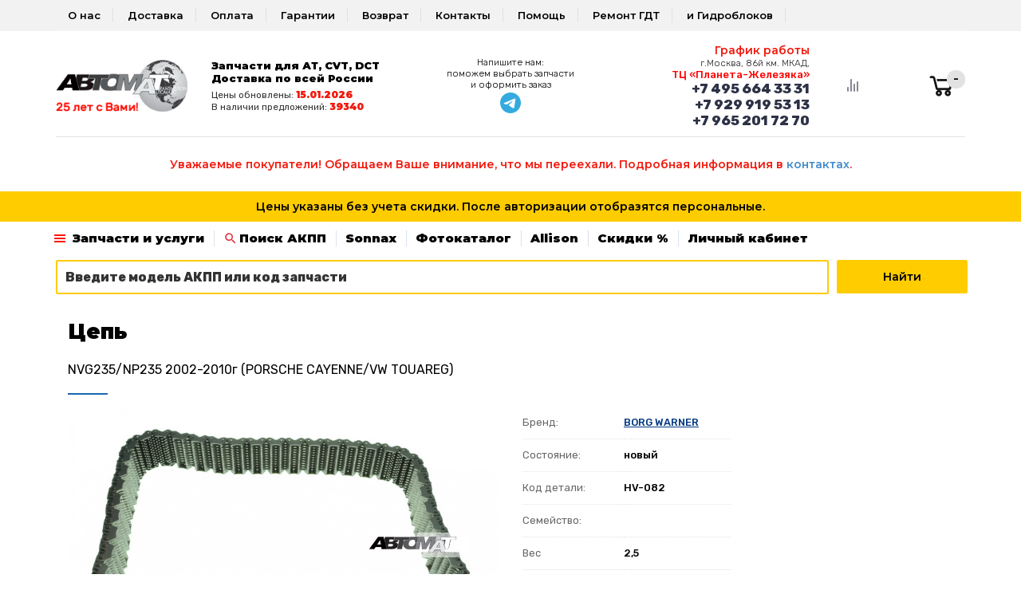

--- FILE ---
content_type: text/html; charset=utf-8
request_url: https://www.abtomat.ru/partDetail.aspx?code=HV-082
body_size: 86158
content:


<!DOCTYPE html>
<html>
<head id="Head1"><title>
	HV-082, Цепь,  | интернет-магазин Abtomat.ru
</title><meta http-equiv="Content-Type" content="text/html; charset=utf-8" /><meta name="viewport" content="width=device-width, initial-scale=1, user-scalable=no" /><meta name="Keywords" content="[keywords]" /><meta name="Description" content="HV-082, Цепь,  | интернет-магазин Abtomat.ru купить по выгодной цене в интернет-магазине Abtomat. Доставка запчастей акпп по России. Профессиональная консультация и подбор запчастей." /><meta name="robots" content="[indexfollow]" /><meta name="yandex-verification" content="7d5d05e047cd9338" /><link rel="icon" href="/favicon.ico" type="image/x-icon" /><link rel="shortcut icon" href="/favicon.ico" type="image/x-icon" /><link rel="stylesheet" href="/css/bootstrap.css" /><link rel="stylesheet" href="/css/css.css" /><link rel="stylesheet" href="/css/menu.css" /><link rel="stylesheet" href="/css/nav-cart.css" /><link rel="stylesheet" href="/css/search-tabs.css" /><link rel="stylesheet" href="/css/catalog-tabs.css" /><link rel="stylesheet" href="/css/pushy.css" /><link rel="stylesheet" href="/css/ya.css" />


    <script src="https://ajax.googleapis.com/ajax/libs/jquery/1.12.0/jquery.min.js"></script>
    <script type="text/javascript" src="/js/magiczoomplus/magiczoomplus.js"></script>
   <link rel="stylesheet" type="text/css" href="/js/magiczoomplus/magiczoomplus.css" /><link href="https://fonts.googleapis.com/css2?family=Montserrat:wght@100;300;400;500;600;700;900&amp;display=swap" rel="stylesheet" /></head>

<body>
<form method="post" action="/partDetail.aspx?code=HV-082" id="frmMain">
<div class="aspNetHidden">
<input type="hidden" name="__EVENTTARGET" id="__EVENTTARGET" value="" />
<input type="hidden" name="__EVENTARGUMENT" id="__EVENTARGUMENT" value="" />
<input type="hidden" name="__VIEWSTATE" id="__VIEWSTATE" value="/wEPDwUKLTk4ODgxMzQ2MA9kFgJmD2QWBAIBD2QWAgIEDxYCHgdjb250ZW50BbcCSFYtMDgyLCDQptC10L/[base64]/0YfQsNGB0YLQtdC5INCw0LrQv9C/INC/0L4g0KDQvtGB0YHQuNC4LiDQn9GA0L7RhNC10YHRgdC40L7QvdCw0LvRjNC90LDRjyDQutC+0L3RgdGD0LvRjNGC0LDRhtC40Y8g0Lgg0L/[base64]/RG9jX0lEPTExODA0NA7QktC+0LfQstGA0LDRgmQCBQ9kFgJmDxUCGi9jb250ZW50LmFzcHg/[base64]/RG9jX0lEPTMwMzcxZAIBDxYCHglpbm5lcmh0bWwFCNCm0LXQv9GMZAIDDxYCHwQFPDxhIGhyZWY9Jy9jb250ZW50LmFzcHg/cHJvaXp2b2Q9Qk9SRyBXQVJORVInPkJPUkcgV0FSTkVSPC9hPmQCBA9kFgICAQ8WAh8EBQrQvdC+0LLRi9C5ZAIFDxYCHwQFBkhWLTA4MmQCBg8WAh8EBSA8YSBocmVmPScvcGFydHMuYXNweD9ha3BwPSc+PC9hPmQCBw8WAh8EBQMyLDVkAggPFgIfBAUUMTUg0K/QvdCy0LDRgNGMIDIwMjZkAgkPFgQeBWNsYXNzBQNyZWQfBAUc0KbQtdC90LAg0L/QviDQt9Cw0L/RgNC+0YHRg2QCCw9kFgJmD2QWAgIBDxYCHwJoFgICAQ8WAh8BZmQCDA9kFgJmD2QWCAIBDxYCHwJoFgICAw9kFgQCAhAWAh4EVGV4dAU7PGgxPtCj0YHQu9C+0LLQuNGPINC/0L7QutGD0L/QutC4INCz0LjQtNGA0L7QsdC70L7QutCwPC9oMT5kZAIGEBYCHwYF0grQktGLINC/0YDQuNC+0LHRgNC10YLQsNC10YLQtSAxMDAlINGA0LDQsdC+0YfQuNC5INCz0LjQtNGA0L7QsdC70L7Qui4g0JTQu9GPINCz0LDRgNCw0L3RgtC40Lgg0LXQs9C+INC40YHQv9GA0LDQstC90L7RgdGC0Lgg0LzRiyDQstGB0LXQs9C00LAg0L/RgNC+0LLQvtC00LjQvCDQv9C+0LvQvdGD0Y4g0L/QtdGA0LXQsdC+0YDQutGDLCDRgtC10YHRgtC40YDQvtCy0LDQvdC40LUg0LPQuNC00YDQsNCy0LvQuNC60Lgg0Lgg0L/[base64]/RhSDQsiDQv9GA0L7RhtC10YHRgdC1INGD0YHRgtCw0L3QvtCy0LrQuCDQuNC30LTQtdC70LjRjyDQvNC10YXQsNC90LjQuiDQv9C+0LrRg9C/0LDRgtC10LvRjyDQvtCx0Y/Qt9Cw0YLQtdC70YzQvdC+INC/0L7Qu9GD0YfQsNC10YIg0L3QsNGI0YMg0L/QvtC00LTQtdGA0LbQutGDIC0g0LrQstCw0LvQuNGE0LjRhtC40YDQvtCy0LDQvdC90YPRjiDQv9C+0LzQvtGJ0Ywg0L3QsNGI0LXQs9C+INC80LDRgdGC0LXRgNCwINC/0L4g0YLQtdC70LXRhNC+0L3RgyDRgSAxODowMCDQtNC+IDIxOjAwDQo8YnI+DQrQkiDRgdC70YPRh9Cw0LUg0LrQvtCz0LTQsCDQutC70LjQtdC90YIg0L/RgNC40L3QuNC80LDQtdGCINGA0LXRiNC10L3QuNC1INC+INCy0L7Qt9Cy0YDQsNGC0LUg0YLQvtCy0LDRgNCwINC/0L7RgdC70LUg0L3QtdGD0LTQsNGH0L3Ri9GFINC/0L7Qv9GL0YLQvtC6INGD0YHRgtCw0L3QvtCy0LrQuCAtINGH0LDRgdGC0Ywg0YHRgNC10LTRgdGC0LIgKNC+0YIgMi41MDAg0LTQviA1LjAwMCkg0LzQvtC20LXRgiDQsdGL0YLRjCDRg9C00LXRgNC20LDQvdCwLCDQtNC70Y8g0L/QvtCy0YLQvtGA0L3QvtC5INC/0LXRgNC10LHQvtGA0LrQuCDQuCDQv9GA0L7QstC10YDQvtC6INGA0LDQsdC+0YLQvtGB0L/QvtGB0L7QsdC90L7RgdGC0Lgg0LjQt9C00LXQu9C40Y8uDQoo0JLQvtC30LLRgNCw0YIg0YHRgNC10LTRgdGC0LIg0L/RgNC+0LjRgdGF0L7QtNC40YIg0LIg0L/QvtC70L3QvtC8INC+0LHRitGR0LzQtSDQv9GA0Lgg0YHQvtGF0YDQsNC90L3QvtGB0YLQuCDQvdCw0YjQuNGFINC/0LvQvtC80LEsINC40YHQutC70Y7Rh9Cw0Y7RidC40YUg0YPRgdGC0LDQvdC+0LLQutGDINC90LAg0LDQstGC0L7QvNC+0LHQuNC70Ywg0Lgg0L/RgNC+0LLQtdGA0LrQuCDQutC+0LzQv9C70LXQutGC0L3QvtGB0YLQuCDQs9C40LTRgNC+0LHQu9C+0LrQsClkZAIDDxYCHwRlZAIHD2QWAgIBDw8WBh4IQ3NzQ2xhc3MFCmJ0bi1kYW5nZXIfBgUM0JfQsNC/[base64]/QtdC8INC+0YLQv9GA0LDQstC60YMg0LfQsNC/0YfQsNGB0YLQtdC5INC/0L4g0LLRgdC10Lkg0KDQvtGB0YHQuNC4LiDQldGB0LvQuCDQt9Cw0LrQsNC3INC/0L7QtNGC0LLQtdGA0LbQtNGR0L0g0LTQviAxNDowMCDQvtC9INC+0YLQs9GA0YPQttCw0LXRgtGB0Y8g0LIg0YLRgNCw0L3RgdC/0L7RgNGC0L3Rg9GOINC60L7QvNC/0LDQvdC40Y4g0LjQu9C4INC/0LXRgNC10LzQtdGJ0LDQtdGC0YHRjyDQvdCwINC/0YPQvdC60YIg0YXRgNCw0L3QtdC90LjRjyDQuCDQstGL0LTQsNGH0LgmbmJzcDvQsiDRgtC+0YIg0LbQtSDQtNC10L3RjC4g0JXRgdC70Lgg0LfQsNC60LDQtyDQv9C+0LTRgtCy0LXRgNC20LTRkdC9INC/0L7RgdC70LUgMTQ6MDAg0YLQviDQvtGC0LPRgNGD0LfQutCwINC4INC/0LXRgNC10LzQtdGJ0LXQvdC40LUg0L7RgdGD0YnQtdGB0YLQstC70Y/QtdGC0YHRjyDRg9C20LUg0L3QsCDRgdC70LXQtNGD0Y7RidC40Lkg0YDQsNCx0L7Rh9C40Lkg0LTQtdC90YwuPC9wPg0KDQo8aDM+0KHQsNC80L7QstGL0LLQvtC3INC40Lcg0L/Rg9C90LrRgtCwINCy0YvQtNCw0YfQuCDQuNC90YLQtdGA0L3QtdGCLdC80LDQs9Cw0LfQuNC90LA8L2gzPg0KPHA+0J/QtdGA0LXQvNC10YnQtdC90LjQtSDQvtC/0LvQsNGH0LXQvdC90YvRhSDQt9Cw0LrQsNC30L7QsiDRgSDQvdCw0YjQuNGFINGB0LrQu9Cw0LTQvtCyINCyINC/0YPQvdC60YIg0YXRgNCw0L3QtdC90LjRjyDQuCDQstGL0LTQsNGH0Lgg0L7RgdGD0YnQtdGB0YLQstC70Y/QtdGC0YHRjyDQsiDRgNCw0LHQvtGH0LXQtSDQstGA0LXQvNGPINGBIDE0OjAwINC00L4gMTc6MDAuINCa0YDRg9Cz0LvQvtGB0YPRgtC+0YfQvdCw0Y8g0L7RhdGA0LDQvdCwINC/0L7Qt9Cy0L7Qu9GP0LXRgiDQutC70LjQtdC90YLQsNC8INC/[base64]/QviDRgtC10LvQtdGE0L7QvdGDLjwvcD4NCg0KPGgzPtCi0YDQsNC90YHQv9C+0YDRgtC90YvQvNC4INC60L7QvNC/0LDQvdC40Y/QvNC4INC/0L4g0KDQvtGB0YHQuNC4PC9oMz4NCjxwPtCj0L/QsNC60L7QstC60LAg0Lgg0LTQvtGB0YLQsNCy0LrQsCDQv9C+INCc0L7RgdC60LLQtSAo0LTQviDRgtGA0LDQvdGB0L/QvtGA0YLQvdC+0Lkg0LrQvtC80L/QsNC90LjQuCkg0L7RgdGD0YnQtdGB0YLQstC70Y/QtdGC0YHRjyDQvdCw0LzQuCDQsdC10YHQv9C70LDRgtC90L4g0LTQu9GPJm5ic3A70LfQsNC60LDQt9C+0LIg0YHQstGL0YjQtSAxMCAwMDAg0YDRg9Cx0LvQtdC5LjwvcD4NCjxwPtCS0J3QmNCc0JDQndCY0JUhPGJyPg0KICDQndC1INC/0L7Qu9C90YvQtSDQuNC70Lgg0L3QtSDQv9GA0LDQstC40LvRjNC90YvQtSDQutC+0L3RgtCw0LrRgtC90YvQtSDQtNCw0L3QvdGL0LUg0L/[base64]/RgNC4INC+0YTQvtGA0LzQu9C10L3QuNC4INC30LDQutCw0LfQvtCyLjwvcD4NCjxwPtCg0LDRgdGB0YfQuNGC0LDRgtGMINC00L7RgdGC0LDQstC60YMg0L/QviDQoNC+0YHRgdC40Lgg0Lgg0LLQutC70Y7Rh9C40YLRjCDQtdGRINCyINGB0YfRkdGCINC90LAg0L7Qv9C70LDRgtGDINCy0L7Qt9C80L7QttC90L4g0LLRi9Cx0LjRgNCw0Y8g0LTQu9GPINC/0LXRgNC10LLQvtC30LrQuCDRgtGA0LDQvdGB0L/QvtGA0YLQvdGD0Y4g0LrQvtC80L/QsNC90LjRjiDQodCU0K3QmiAtINC80Ysg0L/[base64]/0L7RgNGC0L3Ri9C80Lgg0LrQvtC80L/QsNC90LjRj9C8INCyINGB0L/QuNGB0LrQtSDQvdC40LbQtSwg0L3QviDQvtC/0LvQsNGC0LAg0L/QtdGA0LXQstC+0LfQutC4INCy0L7Qt9C80L7QttC90LAg0LvQuNGI0Ywg0L/RgNC4INC/0L7Qu9GD0YfQtdC90LjQuCAo0L/QviDQtNC10LnRgdGC0LLRg9GO0YnQuNC8INGC0LDRgNC40YTQsNC8INC60L7QvdC60YDQtdGC0L3QvtCz0L4g0L/[base64]/[base64]/QvtGH0YLQsCDQoNC+0YHRgdC40Lg8L2E+IOKAlCArNyA4MDAgMjAwNS04ODgsINGD0LbQtSDRgSDQvtC/0LvQsNGC0L7QuSDQv9C10YDQtdCy0L7Qt9C60Lgg0LTQviDQv9GD0L3QutGC0LAg0L3QsNC30L3QsNGH0LXQvdC40Y8gKDEwMDAg0YDRg9Cx0LvQtdC5INC00LvRjyDQvtC/0LvQsNGC0Ysg0LTQvtGB0YLQsNCy0LrQuCDQv9C+0YHRi9C70L7QuiDQtNC+IDUg0LrQsy4g0L/[base64]/Qu9C10LrRgtC+0LIg0YEg0L7Qv9GD0LHQu9C40LrQvtCy0LDQvdC90YvQvNC4INGDINC90LDRgSDQvdCwINGB0LDQudGC0LUg0LTQviDQvdCw0YfQsNC70LAg0L/RgNC+0YbQtdGB0YHQsCDQtNC+0YHRgtCw0LLQutC4INC30LDQutCw0LfQsCwg0LrQvtGC0L7RgNGL0Lkg0L3QsNGH0LjQvdCw0LXRgtGB0Y8mbmJzcDvQndCV0JfQkNCc0JXQlNCb0JjQotCV0JvQrNCd0J4mbmJzcDvQv9C+0YHQu9C1INC10LPQviDQvtC/0LvQsNGC0YshINCj0L/QsNC60L7QstC60LAg0Lgg0LTQvtGB0YLQsNCy0LrQsCDQv9C+0YHRi9C70LrQuCDQv9C10YDQtdCy0L7Qt9GH0LjQutGDINGB0L7QstC10YDRiNCw0LXRgtGB0Y8g0L3QsNC80Lgg0YLQvtC70YzQutC+INC/0L4g0L/RgNC+0YHRjNCx0LUg0LrQu9C40LXQvdGC0LAg0Lgg0LfQsNC60LDQvdGH0LjQstCw0LXRgtGB0Y8g0L/QvtGB0LvQtSAxODowMCDQv9C10YDQtdC00LDRh9C10LkgItGN0YHRgtCw0YTQtdGC0YsiINCyINCy0LjQtNC1IFNNUyDRgtGA0LXQutCwINC00LvRjyDQvtGC0YHQu9C10LbQuNCy0LDQvdC40Y8g0L7RgtC/0YDQsNCy0LvQtdC90LjRjy4g0J3QsCDQtNCw0L3QvdC+0Lwg0Y3RgtCw0L/QtSwg0L7RgtC80LXQvdC40YLRjCDRh9GC0L4t0LvQuNCx0L4g0LHQtdC3INGE0LjQvdCw0L3RgdC+0LLRi9GFINC/0L7RgtC10YDRjCwmbmJzcDvQn9CeINCb0K7QkdCe0Jkg0JjQlyDQn9Cg0JjQp9CY0J0sINCSINCi0J7QnCDQp9CY0KHQm9CVINCY0Jct0JfQkCDQndCQ0KDQo9Co0JXQndCY0K8g0KHQoNCe0JrQntCSINCU0J7QodCi0JDQktCa0Jgg0J/[base64]/0LXRgNC10LLQvtC30LrQuCDQv9GA0Lgg0L7RgtC60LDQt9C1INC80L7Qs9GD0YIg0YHRgtCw0YLRjCDQtNC+0YDQvtC20LUg0YHRgtC+0LjQvNC+0YHRgtC4INGB0LDQvNC40YUg0LLQvtC30LLRgNCw0YnQsNC10LzRi9GFINC/0L7Qt9C40YbQuNC5IC0g0L/RgNC+0YHQuNC8INGN0YLQviDRg9GH0LjRgtGL0LLQsNGC0Ywg0L/RgNC40L3QuNC80LDRjyDRgNC10YjQtdC90LjQtS48YnI+DQrQodC/0LDRgdC40LHQviDQt9CwINC/0L7QvdC40LzQsNC90LjQtSE8L3A+ZGQCFA9kFgQCAhAWAh8GBTo8aDE+0JrQsNGA0YLQvtGH0LrQsC4g0JHQtdC30L7Qv9Cw0YHQvdCw0Y8g0L/Qu9Cw0YLQsDwvaDE+ZGQCBhAWAh8GBYUHPHVsPg0KPGxpPtCR0LDQvdC60L7QstGB0LrQvtC5INC60LDRgNGC0L7QuSDQstC+INCy0YDQtdC80Y8g0YTQvtGA0LzQuNGA0L7QstCw0L3QuNGPINC30LDQutCw0LfQsDs8L2xpPg0KPGxpPtCe0L/Qu9Cw0YLQsCDRgdGH0LXRgtCwINC/0L7Qu9GD0YfQtdC90L3QvtCz0L4g0L/RgNC4INC+0YTQvtGA0LzQu9C10L3QuNC4OzwvbGk+PGxpPtCe0L3Qu9Cw0LnQvS3Qv9C10YDQtdCy0L7QtNGLINC00LvRjyDQv9C+0YHRgtC+0Y/QvdC90YvRhSDQv9C+0LrRg9C/0LDRgtC10LvQtdC5OzwvbGk+PGxpPtCe0YLQs9GA0YPQt9C60Lgg0L/[base64]/0LvQsNGC0Ysg0L/RgNC4INC/0L7Qu9GD0YfQtdC90LjQuCDQvdC1INC/0YDQsNC60YLQuNC60YPQtdC8PC9saT4NCjwvdWw+DQo8cD7QntC/0LvQsNGC0LAg0L/QviDQsdC10LfQvdCw0LvQuNGH0L3QvtC80YMg0YDQsNGB0YfRkdGC0YMg0L/[base64]/0LXRgNC10LLQvtC00L7QvCwgUVIt0LrQvtC00L7QvCDQuNC70Lgg0YfQtdGA0LXQtyDQuNC90YLQtdGA0L3QtdGCINGBINC/0L7QvNC+0YnRjNGOINCx0LDQvdC60L7QstGB0LrQvtC5INC60LDRgNGC0YsuPC9wPmRkAhUPZBYEAgIQFgIfBgUvPGgxPtCT0LDRgNCw0L3RgtC40Y8g0L3QsCDQt9Cw0L/[base64]/[base64]/0LvQtdC60YLRg9GO0YnQuNGFINCf0YDQvtC00LDQstC10YYg0LPQsNGA0LDQvdGC0LjRgNGD0LXRgiDRgNCw0LHQvtGC0L7RgdC/0L7RgdC+0LHQvdC+0YHRgtGMINC60LDQttC00L7QuSDQuNC3INC60L7QvNC/[base64]/RgNC10LTQvtGB0YLQsNCy0LvRj9C10YIg0LPQsNGA0LDQvdGC0LjQuCDQvdCwINCh0J7QktCc0JXQodCi0JjQnNCe0KHQotCsINC/0YDQuNC+0LHRgNC10YLQsNC10LzQvtCz0L4g0YLQvtCy0LDRgNCwINC4INGC0L7QstCw0YDQsCDQuNC80LXRjtGJ0LXQs9C+0YHRjyDRgyDQn9C+0LrRg9C/0LDRgtC10LvRjywg0LvQuNCx0L4g0L/[base64]/RgNC40LzQtdC90Y/[base64]/Qu9C10LrRgtC90L7RgdGC0LgsINCyINC60L7RgtC+0YDQvtC5INC+0L0g0LHRi9C7INC/0YDQuNC+0LHRgNC10YLQtdC9LjwvbGk+DQo8bGk+0J/QvtGC0YDQtdCx0LjRgtC10LvRjCDQstC/0YDQsNCy0LUg0L7RgtC60LDQt9Cw0YLRjNGB0Y8g0L7RgiDRgtC+0LLQsNGA0LAg0LIg0LvRjtCx0L7QtSDQstGA0LXQvNGPINC00L4g0LXQs9C+INC/0LXRgNC10LTQsNGH0LgsINCwINC/0L7RgdC70LUg0L/[base64]/0L7RgtGA0LXQsdC40YLQtdC70YzRgdC60LjQtSDRgdCy0L7QudGB0YLQstCwLDxicj4NCi0g0L/RgNC40YHRg9GC0YHRgtCy0YPQtdGCINC00L7QutGD0LzQtdC90YIsINC/0L7QtNGC0LLQtdGA0LbQtNCw0Y7RidC40Lkg0YTQsNC60YIg0Lgg0YPRgdC70L7QstC40Y8g0L/QvtC60YPQv9C60Lgg0YPQutCw0LfQsNC90L3QvtCz0L4g0YLQvtCy0LDRgNCwLjxicj4NCtCe0YLRgdGD0YLRgdGC0LLQuNC1INGDINC/0L7RgtGA0LXQsdC40YLQtdC70Y8g0JTQntCa0KPQnNCV0J3QotCQLCDQv9C+0LTRgtCy0LXRgNC20LTQsNGO0YnQtdCz0L4g0YTQsNC60YIg0Lgg0YPRgdC70L7QstC40Y8g0L/[base64]/0YDQvtC00LDQstGG0LAuPC9saT4NCjxsaT7Qn9GA0Lgg0L7RgtC60LDQt9C1INC/0L7RgtGA0LXQsdC40YLQtdC70Y8g0L7RgiDRgtC+0LLQsNGA0LAg0L/RgNC+0LTQsNCy0LXRhiDQstC+0LfQstGA0LDRidCw0LXRgiDQtdC80YMg0LTQtdC90LXQttC90YPRjiDRgdGD0LzQvNGDLCDRg9C/0LvQsNGH0LXQvdC90YPRjiDQv9C+0YLRgNC10LHQuNGC0LXQu9C10Lwg0L/QviDQtNC+0LPQvtCy0L7RgNGDLCDQt9CwINC40YHQutC70Y7Rh9C10L3QuNC10Lwg0YDQsNGB0YXQvtC00L7QsiDQv9GA0L7QtNCw0LLRhtCwINC90LAg0LTQvtGB0YLQsNCy0LrRgyDQvtGCINC/0L7RgtGA0LXQsdC40YLQtdC70Y8g0LLQvtC30LLRgNCw0YnQtdC90L3QvtCz0L4g0YLQvtCy0LDRgNCwLCDQvdC1INC/0L7Qt9C00L3QtdC1INGH0LXQvCDRh9C10YDQtdC3INCU0JXQodCv0KLQrCDQlNCd0JXQmSDRgdC+INC00L3RjyDQv9GA0LXQtNGK0Y/QstC70LXQvdC40Y8g0L/QvtGC0YDQtdCx0LjRgtC10LvQtdC8INGB0L7QvtGC0LLQtdGC0YHRgtCy0YPRjtGJ0LXQs9C+INGC0YDQtdCx0L7QstCw0L3QuNGPLjwvbGk+DQo8bGk+0JPQsNGA0LDQvdGC0LjQudC90YvQuSDRgdGA0L7Quiwg0L/RgNC10LTQvtGB0YLQsNCy0LvRj9C10LzRi9C5INCf0L7RgdGC0LDQstGJ0LjQutC+0Lwg0L3QsCDQt9Cw0L/[base64]/[base64]/[base64]/RgNC+0LjQt9Cy0L7QtNC40LvQsNGB0Ywg0L/RgNC10LTQv9GA0LjRj9GC0LjQtdC8ICjQv9GA0LXQtNC/0YDQuNC90LjQvNCw0YLQtdC70LXQvCksINC60LLQsNC70LjRhNC40LrQsNGG0LjRjyDQutC+0YLQvtGA0L7Qs9C+INC90LAg0LLRi9C/[base64]/0L7RgdGC0LDQstC60Lgg0LfQsNC80LXQvdGLINCi0L7QstCw0YDQsCDQs9Cw0YDQsNC90YLQuNC50L3Ri9C5INGB0YDQvtC6INC90LUg0L/RgNC+0LTQu9C10LLQsNC10YLRgdGPPC9saT4NCg0KPGxpPtCT0LDRgNCw0L3RgtC40LnQvdGL0LUg0L7QsdGP0LfQsNGC0LXQu9GM0YHRgtCy0LAg0L3QtSDRgNCw0YHQv9GA0L7RgdGC0YDQsNC90Y/RjtGC0YHRjyDQvdCwOg0KPG9sIHN0YXJ0PSIxIiBjbGFzcz0ibGktbGlzdCI+DQo8bGk+0KLQvtCy0LDRgCwg0LjRgdC/0L7Qu9GM0LfRg9C10LzRi9C5INC90LUg0L/QviDQvdCw0LfQvdCw0YfQtdC90LjRjiDQuNC70Lgg0YEg0L3QsNGA0YPRiNC10L3QuNC10Lwg0L/RgNCw0LLQuNC7INC/0YDQuNC80LXQvdC10L3QuNGPLCDRjdC60YHQv9C70YPQsNGC0LDRhtC40Lgg0Lgg0L7QsdGB0LvRg9C20LjQstCw0L3QuNGPLCDQvtC/[base64]/QvtC60YPQv9Cw0YLQtdC70Y8g0L/RgNC4INC/[base64]/0L3QtdCy0LzQsNGC0LjRh9C10YHQutC40YUg0YHQuNGB0YLQtdC8INC4INC+0LHQvtGA0YPQtNC+0LLQsNC90LjRjy48L2xpPg0KPGxpPtCi0L7QstCw0YDRiywg0L/QvtC00LLQtdGA0LPRiNC40LXRgdGPINC10YHRgtC10YHRgtCy0LXQvdC90L7QvNGDINC40LfQvdC+0YHRgywg0L/QvtCy0YDQtdC20LTQtdC90L3Ri9C1INCyINGA0LXQt9GD0LvRjNGC0LDRgtC1INC00L7RgNC+0LbQvdC+LdGC0YDQsNC90YHQv9C+0YDRgtC90YvRhSDQv9GA0L7QuNGB0YjQtdGB0YLQstC40LksINC40LzQtdGO0YnQuNC1INGB0LvQtdC00Ysg0L3QtdC/0YDQsNCy0LjQu9GM0L3QvtC5INGD0YHRgtCw0L3QvtCy0LrQuCDQuCDQv9C+0LLRgNC10LbQtNC10L3QuNC1INC60L7RgtC+0YDRi9GFINGP0LLQuNC70L7RgdGMINGB0LvQtdC00YHRgtCy0LjQtdC8INC90LXQuNGB0L/[base64]/0LDRgtC10LvQuCE8L2gyPg0KPGhyPg0KPHA+0JLQtdGA0L3Rg9GC0Ywg0JEv0KMg0LfQsNC/0YfQsNGB0YLQuCDQvdCw0LfQsNC0LCDQuiDRgdC+0LbQsNC70LXQvdC40Y4sINC90LXQstC+0LfQvNC+0LbQvdC+Ljxicj4NCtCf0L7RjdGC0L7QvNGDLCDQstC+INC40LfQsdC10LbQsNC90LjQtSDQutC+0L3RhNC70LjQutGC0L7QsiDRgdCy0Y/Qt9Cw0L3QvdGL0YUg0YEg0L7RgtC60LDQt9C+0Lwg0L/[base64]/QuNGC0Ywg0LTQu9GPINCS0LDRgSwg0YHQsNC80YvQvCDRgtGJ0LDRgtC10LvRjNC90YvQvCDQvtCx0YDQsNC30L7QvCE8YnI+DQrQktGL0LTQsNGH0LAg0Lgg0L7RgtCz0YDRg9C30LrQsCDQv9C+0YHQu9C1INC+0L/Qu9Cw0YLRiyDQvtC30L3QsNGH0LDQtdGCINGB0L7Qs9C70LDRgdC40LUg0YEg0Y3RgtC40LzQuCDRg9GB0LvQvtCy0LjRj9C80LguPC9wPg0KPHA+0KHQv9Cw0YHQuNCx0L4g0LfQsCDQv9C+0L3QuNC80LDQvdC40LUhPGJyPg0K0JrQvtC80L/QsNC90LjRjyDQkNCS0KLQntCc0JDQoi48L3A+DQoNCjwvZGl2PmRkAhYPZBYCAgEPZBYQAgsPEA8WAh8CaGRkFgBkAg0PFgIfBAURINC00LvRjyDQkNCa0J/QnyBkAhMPZBYCZg8QDxYCHwJoZGQWAGQCGw8WAh8CaGQCHQ8WAh8CaGQCHw8WBB8EZR8CaGQCIw9kFgJmD2QWBgIDDw8WAh8CaGRkAgUPZBYEAgEPZBYCAgEPZBYEAgIQFgIfBgU7PGgxPtCi0LXQutGB0YIg0LTQu9GPINC/[base64]/0L7Qu9C+0LbQuNGC0Ywg0LIg0LrQvtGA0LfQuNC90YM8L2gxPmRkAgYQFgIfBgXZAdCS0Ysg0L7RgtC/[base64]/[base64]/QvtC40YHQutCwINCS0LDQvCDQvdC10L7QsdGF0L7QtNC40LzQviDQvtGE0L7RgNC80LjRgtGMINC30LDQv9GA0L7RgSDQuCDQvtGB0YLQsNCy0LjRgtGMINGB0LLQvtC5INC60L7QvdGC0LDQutGCLiAg0J3QsNC20LzQuNGC0LUg0LrQvdC+0L/QutGDIMKrPHN0cm9uZz7Ql9Cw0L/RgNC+0YE8L3N0cm9uZz7CuyDQtNC70Y8g0L7RgtC/0YDQsNCy0LrQuCDQt9Cw0Y/QstC60Lgg0L3QsCDRgtC+0LLQsNGAICg8c3Ryb25nPtC/0L4g0YLQtdC70LXRhNC+0L3RgyDQt9Cw0Y/[base64]/0L7QutGD0L/QutC4LjwvcD4NCjxhIGhyZWY9Ii9jb250ZW50LmFzcHg/RG9jX0lEPTQ1MTg3Ij7Qn9C+0LzQvtGJ0Ywg0L/[base64]/QozwvaDE+ZGQCBhAWAh8GBQQ8YnI+ZGQCCA9kFgQCAhAWAh8GBSA8aDE+0KHQuNC90Y/[base64]/0L7RgdC+0LEg0L/QvtC70YPRh9C10L3QuNGPINC30LDQutCw0LfQsDs8L2xpPg0KPGxpPtCQ0LLRgtC+0YDQuNC30YPQudGC0LXRgdGMINC/0L4g0LzQvtCx0LjQu9GM0L3QvtC80YMg0L3QvtC80LXRgNGDINC4INC/0L7QtNGC0LLQtdGA0LTQuNGC0LUg0LfQsNC60LDQty48L2xpPg0KPC9vbD4NCtCf0L7QutGD0L/QsNGC0LXQu9GP0Lwg0LHQtdC3INGA0L7RgdGB0LjQudGB0LrQvtCz0L4g0L3QvtC80LXRgNCwINC90LXQvtCx0YXQvtC00LjQvNC+INGD0LrQsNC30YvQstCw0YLRjCDRgdCy0L7QuSDQvdC+0LzQtdGAINC00LvRjyDRgdCy0Y/Qt9C4INC90LAg0LrQvtGC0L7RgNC+0Lwg0LXRgdGC0YwgVGVsZWdyYW0uPGJyPg0K0J/QtdGA0LXQvNC10YnQtdC90LjQtSDQvtC/0LvQsNGH0LXQvdC90YvRhSDQt9Cw0LrQsNC30L7QsiDRgSDQvdCw0YjQuNGFINGB0LrQu9Cw0LTQvtCyINCyINC/0YPQvdC60YIg0YXRgNCw0L3QtdC90LjRjyDQuCDQstGL0LTQsNGH0Lgg0L7RgdGD0YnQtdGB0YLQstC70Y/QtdGC0YHRjyDQsiDRgNCw0LHQvtGH0LXQtSDQstGA0LXQvNGPINGBIDE2OjAwINC00L4gMTg6MDAuINCeINCz0L7RgtC+0LLQvdC+0YHRgtC4INC30LDQutCw0LfQsCDQuiDQstGL0LTQsNGH0LUg0LjQvdGE0L7RgNC80LjRgNGD0LXQvCBTTVMg0L/QviDRgtC10LvQtdGE0L7QvdGDICg8YSBocmVmPSIvY29udGVudC5hc3B4P0RvY19JRD00Mzc0MCIgdGFyZ2V0PSJfYmxhbmsiPtCf0JLQlyDQn9C70LDQvdC10YLQsCDQltC10LvQtdC30Y/QutCwPC9hPikuPGJyPg0K0JLQvtC30L3QuNC60L3Rg9GCINCy0L7Qv9GA0L7RgdGLINC/0L4g0YXQsNGA0LDQutGC0LXRgNC40YHRgtC40LrQsNC8LCDRhNC+0YLQvtCz0YDQsNGE0LjQuCDQuNC70Lgg0L/RgNC+0LjQt9Cy0L7QtNC40YLQtdC70Y4g0YLQvtCy0LDRgNCwIC0g0L/QuNGI0LjRgtC1INCyIDxhIGhyZWY9Imh0dHBzOi8vdC5tZS8rNzk2NTIwMTcyNzAiIHJlbD0ibm9mb2xsb3ciPjxpbWcgc3JjPSIvaW1hZ2VzL3RlbGVncmFtLnN2ZyIgYm9yZGVyPSIwIiB3aWR0aD0iMzAiPjwvYT4sINC80Ysg0JLQsNGBINC/0YDQvtC60L7QvdGB0YPQu9GM0YLQuNGA0YPQtdC8Ljxicj4NCjxhIGhyZWY9Ii9jb250ZW50LmFzcHg/RG9jX0lEPTQ1MTg3Ij7Qn9C+0LzQvtGJ0Ywg0L/[base64]/RG9jX0lEPWQCAhAWAh8GZWRkAgYQFgIfBmVkZAILD2QWBAICEBYCHwYFFzxoMT7QodC60YDQuNC/[base64]" />
</div>

<script type="text/javascript">
//<![CDATA[
var theForm = document.forms['frmMain'];
if (!theForm) {
    theForm = document.frmMain;
}
function __doPostBack(eventTarget, eventArgument) {
    if (!theForm.onsubmit || (theForm.onsubmit() != false)) {
        theForm.__EVENTTARGET.value = eventTarget;
        theForm.__EVENTARGUMENT.value = eventArgument;
        theForm.submit();
    }
}
//]]>
</script>


<script src="/WebResource.axd?d=4HrSpG_cMdjCEj35f5i9pMYSsBnF_ks2J3CHP_KbQLgHnv4FvcP35PqQK06Dd93oT-BROwq3PHOoUiPK0uhlyA2&amp;t=637823473705833095" type="text/javascript"></script>


<script src="/ScriptResource.axd?d=cCXkCE0yMSKXfj0mpkfXlW35C42w8ooofzsYaAcWAcV5XLjlJeb7soZxuvUaPPagXfzDhg8FTnkkjr5X33WHu9YEHVQ3ygY-8v0GpCsiPZcwaNi3XeJI7z5CJrEohT6ZwKSZ6N6bsVeJEOdNWMnSc0TnberQQ7K7PsIpntL23aY1&amp;t=ffffffffaa493ab8" type="text/javascript"></script>
<script type="text/javascript">
//<![CDATA[
if (typeof(Sys) === 'undefined') throw new Error('ASP.NET Ajax client-side framework failed to load.');
//]]>
</script>

<script src="/ScriptResource.axd?d=Ojq6pmezbvEiqjqMOe1vjmt2AHaCK0X-GCKYzj-YxjmsxNVBXWzi2g-vhsXlRVu_439iUywLWscHneMK1kVe4ywU7xOcybDrdpltB-3wB_e6TpJl2fErFHbcBqfjZMYzbsTQekOugSCv18EKmGFAUOh_mVeG79e2k4pOe0_WFa8qpS3AZJvFfiyNPlC6IiYA0&amp;t=ffffffffaa493ab8" type="text/javascript"></script>
<div class="aspNetHidden">

	<input type="hidden" name="__VIEWSTATEGENERATOR" id="__VIEWSTATEGENERATOR" value="AB3A1B8F" />
</div>
    <div class="site-overlay"></div>
    <div id="container">

    
        <div id="UpdateProgress1" style="display:none;">
	
            <div style="position: fixed;z-index: 101;top: 50%;left: 50%;margin: -64px 0 0 -64px;">
                <img src="/img/wait.gif" />
            </div>
        
</div>
        <script type="text/javascript">
//<![CDATA[
Sys.WebForms.PageRequestManager._initialize('ctl00$ScriptManager1', 'frmMain', ['tctl00$MasterHeader1$UpdatePanel1','MasterHeader1_UpdatePanel1','tctl00$cphIndex$partDetail1$UpdatePanel01','cphIndex_partDetail1_UpdatePanel01','tctl00$cphIndex$partDetail1$UpdatePanel002','cphIndex_partDetail1_UpdatePanel002'], [], [], 90, 'ctl00');
//]]>
</script>



        

<div class="header-menu-area">
  <div class="container">
     <div class="header-menu-layer">
        <div class="row">
            <div class="col-md-12 hidden-sm hidden-xs top-menu">
<ul class="menu">
                
                        <li><a href="/content.aspx?Doc_ID=45182" >О нас</a></li>
                    
                        <li><a href="/content.aspx?Doc_ID=43740" >Доставка</a></li>
                    
                        <li><a href="/content.aspx?Doc_ID=43462" >Оплата</a></li>
                    
                        <li><a href="/content.aspx?Doc_ID=42725" >Гарантии</a></li>
                    
                        <li><a href="/content.aspx?Doc_ID=118044" >Возврат</a></li>
                    
                        <li><a href="/content.aspx?Doc_ID=45186" >Контакты</a></li>
                    
                        <li><a href="/content.aspx?Doc_ID=45187" >Помощь</a></li>
                    
                        <li><a href="/repairGT.aspx" >Ремонт ГДТ</a></li>
                    
                        <li><a href="/repair-gb.aspx" >и Гидроблоков</a></li>
                    
</ul>
           </div>
        </div>
     </div>
  </div>
</div>


<div id="MasterHeader1_UpdatePanel1">
	

<div class="info-mobile-area hidden-lg hidden-md hidden-sm push">
  <div class="container">
     <div class="info-mobile-layer">
        <div class="row">
            <div class="hidden-lg hidden-md col-sm-6 col-xs-6"><a href="tel:+74956643331" style="text-decoration: none">+7 495 6643331</a></div>
            <div class="hidden-lg hidden-md col-sm-6 col-xs-6"><a href="tel:+79299195313" style="text-decoration: none">+7 929 9195313</a></div>
        </div>
     </div>
  </div>
</div>

<div class="header-area push">
   <div class="container">
      <div class="header-layer">
         <div class="row vertical-align">
                 
             
            <div class="col-md-2 col-sm-2 col-xs-9 logo"><a href="/"><img src="/images/logo.png" border="0" /></a></div>
            <div class="col-md-3 hidden-sm hidden-xs name">
                Запчасти для АТ, CVT, DCT<br />
		Доставка по всей России<br />
                <span>Цены обновлены: <div>15.01.2026</div><br />В наличии предложений: <div>39340</div></span>

<!--
<br />
<ul class="nav-work">
  <li><a href="#">График работы в праздники</a>
    <div style="left: 0px; width: 350px!important;">
    <div class="nav-column" style="width: 100%">
     <ul>
       <li class="cart-graph">30.12.2025 с 09 до 17</li>
       <li class="cart-graph">03.01.2026 с 10 до 15</li>
       <li class="cart-graph">05 - 06.01.2026 с 10 до 17</li>
       <li class="cart-graph">07.01.2026 выходной</li>
       <li class="cart-graph">08 - 09.01.2026 с 10 до 17</li>
       <li class="cart-graph">10.01.2026 с 10 до 15</li>
     </ul>
    </div>
    </div>
  </li>
</ul>
-->
            </div>
            <div class="col-md-2 col-sm-3 hidden-xs messenger">Напишите нам:<br />поможем выбрать запчасти<br />и оформить заказ<br />
<a href="https://t.me/+79652017270" rel="nofollow"><img src="/images/telegram.svg" border="0" width="32" /></a>
            </div>
            <div class="col-md-3 col-sm-5 hidden-xs phone">
<ul class="nav-work">
  <li><a href="#">График работы</a>
    <div style="left: 0px; width: 350px!important;">
    <div class="nav-column" style="width: 100%">
     <ul>	 
       <li class="head-graph"><span>Приём звонков и консультации:</span><br />Пн.-Пт.: с 9.00 до 18.00<br />Сб.: с 10.00 до 17.00<br />Вс.: выходной день.</li>
       <li class="head-graph"><span>Выдача оплаченных и доставленных заявок</span> производится с 9:00 до 23:00 ежедневно.</li>
	   
       <li class="head-graph"><a href="/content.aspx?Doc_ID=45186">подробнее о графике работы</a></li>
     </ul>
    </div>
    </div>
  </li>
</ul>
            <br />
            г.Москва, 86й км. МКАД,<br /><a href="/content.aspx?Doc_ID=45186" style="font-size: 13px; font-weight: 500; color: #ff0000">ТЦ «Планета-Железяка»</a><br />
	    <a href="tel:+74956643331" style="text-decoration: none">+7 495 664 33 31</a><br />
            <a href="tel:+79299195313" style="text-decoration: none">+7 929 919 53 13</a><br />
            <a href="tel:+79652017270" style="text-decoration: none">+7 965 201 72 70</a><br />
            </div>
            <div class="col-md-1 col-sm-1 hidden-xs compare-box"><div id="compare-info"></div></div>
            <div class="hidden-lg hidden-md hidden-sm col-xs-12 messenger">Напишите нам:<br />поможем выбрать запчасти<br />и оформить заказ<br />
<a href="https://t.me/+79652017270" rel="nofollow"><img src="/images/telegram.svg" border="0" width="32" /></a>
            </div>
            <div class="col-md-1 col-sm-1 col-xs-3 cart">
            <ul class="nav-cart">
                <li><a href="/basket.aspx" title="перейти в корзину">
                    <div id="cart-info"><span id="cart_small_goods">- </span></div>
                </a>
                    <div style="right: 0px; width: 220px!important;">
                        <div class="nav-column" style="width: 100%">
                            <ul>
                                <li class="cart-ico-1"><a href="/basket.aspx" id="MasterHeader1_liCartCnt">В вашей корзине товаров: -</a></li>
                                <li class="cart-ico-2"><a href="/basketDelivery.aspx">Выбор способа получения заказа</a></li>
                                <li class="cart-ico-3"><a href="/profile.aspx">Личный кабинет и оплата заказов</a></li>
                            </ul>
                        </div>
                    </div>
                </li>
            </ul>

            </div>
            
         </div>
      </div>
   </div>
</div>

<div class="news-area push">
   <div class="container">
      <div class="news-layer">
         <div class="row">
            <div class="col-md-12 col-sm-12 col-xs-12 news">Уважаемые покупатели! Обращаем Ваше внимание, что мы переехали. Подробная информация в <a href="/content.aspx?Doc_ID=45186">контактах</a>.</div>            
         </div>
      </div>
   </div>
</div>
       

    <script type="text/javascript" src="/js/jquery-migrate-1.2.1.js"></script>
    <script src="/js/jquery.autocomplete.js" type="text/javascript"></script>
    <link href="/_abtomat/External/styles/jquery.autocomplete.css" rel="stylesheet" type="text/css"/>
    <script type="text/javascript" src="/js/utils_new.js"></script>
    <script src="/js/jquery.maskedinput.js"  type="text/javascript"></script>
    <script src="/js/main.js"  type="text/javascript"></script>



</div>


<div class="menu-mobile-area hidden-lg hidden-md push">
   <div class="container">
      <div class="menu-mobile-layer">
         <div class="row">
            <div class="hidden-lg hidden-md col-sm-1 col-xs-2"><div class="menu-btn"><img src="/images/menu_mobile.png" border="0" /></div></div>
            <div class="hidden-lg hidden-md col-sm-11 col-xs-10 name-mobile"><span>Цены обновлены: <div>15.01.2026</div><br />В наличии предложений: <div>39340</div></span>
            </div>
<!--            <div class="hidden-lg hidden-md hidden-sm col-xs-2 wa-mobile"><a href="tel:+78006005134" style="text-decoration: none"><img src="/images/im.png" border="0" /></a></div> -->
         </div>
      </div>
   </div>
</div>



        


<div class='header-box-text'>Цены указаны без учета скидки. После авторизации отобразятся персональные.</div><div id="extraMenu" class="menu-area hidden-sm hidden-xs push">
            <div class="container">
                <div class="menu-layer">
                    <div class="row">
                        <ul class="nav">
                            <li><a href="#" class="catalog-menu">Запчасти и услуги</a>
                                <div style="left: 10px; width: 98%!important;">
                                    <div class="nav-column" style="width: 28%;">
<ul>
<li><a href="/ShortNameList.aspx?Short=Transmissiya">АКПП трансмиссии</a></li>
<li><a href="/ShortNameList.aspx?Short=baraban">Барабаны</a></li>
<li><a href="/ShortNameList.aspx?Short=blok-solenoidov">Блоки соленоидов</a></li>
<li><a href="/ShortNameList.aspx?Short=val">Валы</a></li>
<li><a href="/parts.aspx?SubCategory=vtulki">Втулки</a></li>
<li><a href="/parts.aspx?SubCategory=gidrobloki">Гидроблоки</a></li>
<li><a href="/parts.aspx?SubCategory=gidrotransformatory">Гидротрансформаторы</a></li>
<li><a href="/ShortNameList.aspx?Short=datchik">Датчики</a></li>
<li><a href="/ShortNameList.aspx?Short=differencial">Дифференциалы</a></li>
<li><a href="/ShortNameList.aspx?Short=zadnyaya-kryshka">Задняя крышка корпуса</a></li>
<li><a href="/ShortNameList.aspx?Short=Frikciony-komplekt-">Комплекты фрикционных дисков</a></li>
<li><a href="/ShortNameList.aspx?Short=korpus-akpp">Корпус акпп</a></li>
<li><a href="/parts.aspx?num=13">Литература по ремонту</a></li>
<li><a href="/parts.aspx?SubCategory=lenty">Ленты тормозные</a></li>
</ul>
                                    </div>
                                    <div class="nav-column" style="width: 25%;">
<ul>
<li><a href="/parts.aspx?akpp=&num=16">Масло трансмиссионное</a></li>
<li><a href="/ShortNameList.aspx?Short=nasos">Насосы</a></li>
<li><a href="/ShortNameList.aspx?Short=obgonnaya-mufta">Обгонные муфты</a></li>
<li><a href="/ShortNameList.aspx?Short=opornyj-disk">Опорные диски</a></li>
<li><a href="/ShortNameList.aspx?Short=planetarnyj-ryad">Планетарный ряд</a></li>
<li><a href="/ShortNameList.aspx?Short=poddon">Поддоны</a></li>
<li><a href="/parts.aspx?SubCategory=podshipniki">Подшипники</a></li>
<li><a href="/parts.aspx?SubCategory=porshni">Поршни</a></li>
<li><a href="/ShortNameList.aspx?Short=provodka-elektricheskaya">Проводка</a></li>
<li><a href="/parts.aspx?SubCategory=prokladki">Прокладки</a></li>
<li><a href="/parts.aspx?SubCategory=prochee">Прочее</a></li>
<li><a href="/ShortNameList.aspx?Short=pruzhina">Пружины</a></li>
<li><a href="/ShortNameList.aspx?Short=radiator">Радиаторы охлаждения</a></li>
</ul>
                                    </div>
                                    <div class="nav-column" style="width: 25%;">
<ul>
<li><a href="/ShortNameList.aspx?Short=remen-variatora">Ремни вариатора</a></li>
<li><a href="/parts.aspx?SubCategory=remkomplekty">Ремкомплекты</a></li>
<li><a href="/parts.aspx?SubCategory=sal-niki">Сальники</a></li>
<li><a href="/ShortNameList.aspx?Short=separatornaya-plastina">Сепараторные пластины</a></li>
<li><a href="/ShortNameList.aspx?Short=shagovyj-servodvigatel-">Сервоприводы и моторы</a></li>
<li><a href="/parts.aspx?SubCategory=smazki">Смазки и присадки</a></li>
<li><a href="/ShortNameList.aspx?Short=solenoid">Соленоиды</a></li>
<li><a href="/ShortNameList.aspx?Short=stal-noj-disk">Стальные диски</a></li>
<li><a href="/ShortNameList.aspx?Short=stopornoe-kol-co">Стопорные кольца</a></li>
<li><a href="/ShortNameList.aspx?Short=stupica">Ступицы</a></li>
<li><a href="/ShortNameList.aspx?Short=support-central-nyj">Суппорт центральный</a></li>
<li><a href="/parts.aspx?SubCategory=tyuning">Тюнинг</a></li>
<li><a href="/parts.aspx?SubCategory=uplotneniya">Уплотнения</a></li>
</ul>
                                    </div>
                                    <div class="nav-column" style="width: 22%;">
<ul>
<li><a href="/parts.aspx?SubCategory=fil-try">Фильтры</a></li>
<li><a href="/ShortNameList.aspx?Short=frikcionnyj-disk">Фрикционные диски</a></li>
<li><a href="/ShortNameList.aspx?Short=hvostovik">Хвостовики</a></li>
<li><a href="/ShortNameList.aspx?Short=cep-">Цепи</a></li>
<li><a href="/parts.aspx?SubCategory=shajby">Шайбы</a></li>
<li><a href="/ShortNameList.aspx?Short=shell">Шелл</a></li>
<li><a href="/ShortNameList.aspx?Short=shesternya">Шестерни</a></li>
<li><a href="/ShortNameList.aspx?Short=shkiv">Шкивы</a></li>
<li class="m-service"><a href="/repairGT.aspx">Ремонт гдт</a></li>
<li class="m-service"><a href="/repair-gb.aspx">Ремонт гидроблоков</a></li>
<li class="m-service"><a href="/parts.aspx?SubCategory=remont-gdt">Токарные работы</a></li>
<li class="m-service"><a href="/partdetail.aspx?code=PEM0HT_TCM_3GEN">Ремонт электронного блока управления</a></li>
</ul>
                                    </div>


                                </div>
                            </li>

                            <li><a href="#" class="search-menu-bg">Поиск АКПП</a>
                                <div style="left: 215px; width: 25%!important;">
                                    <div class="nav-column" style="width: 100%;">
                                        <ul>
                                            <!--li><a href="/">По номеру детали и модели АКПП</a></li-->
                                            <li><a href="/akpplistFilter.aspx?new">Справочник по автомобилям</a></li>
                                            <li><a href="/_mainByMark.aspx">Справочник по трансмиссиям</a></li>
                                        </ul>
                                    </div>
                                </div>
                            </li>

                            <li><a href="/content.aspx?Doc_ID=53381">Sonnax</a></li>
                            <li><a href="/photoList.aspx">Фотокаталог</a></li>
                            <li><a href="/content.aspx?Doc_ID=57673">Allison</a></li>
                            <li><a href="/content.aspx?Doc_ID=79138">Скидки %</a></li>                            
			<li><a href="/loginPage.aspx" id="aPrivCabinet" style="border-right: 0px!important">Личный кабинет</a>
				
                            </li>                            
                        </ul>
                    </div>
                </div>
            </div>
        </div>



 


 <div id="masterPageAkppSearch" class="search-area push">
       <div class="container">
          <div class="search-area-layer">
             <div class="row">
               <div class="col-md-12 col-sm-12 col-xs-12 search-box">
 
                

<!--
<div class="ya-site-form ya-site-form_inited_no" data-bem="{&quot;action&quot;:&quot;https://www.abtomat.ru/promo.aspx&quot;,&quot;arrow&quot;:true,&quot;bg&quot;:&quot;#f7f7f7&quot;,&quot;fontsize&quot;:14,&quot;fg&quot;:&quot;#000000&quot;,&quot;language&quot;:&quot;ru&quot;,&quot;publicname&quot;:&quot;Yandex Site Search #1805053&quot;,&quot;suggest&quot;:true,&quot;target&quot;:&quot;_self&quot;,&quot;tld&quot;:&quot;ru&quot;,&quot;type&quot;:2,&quot;usebigdictionary&quot;:false,&quot;searchid&quot;:1805053,&quot;input_fg&quot;:&quot;#000000&quot;,&quot;input_bg&quot;:&quot;#FFFFFF&quot;,&quot;input_fontStyle&quot;:&quot;normal&quot;,&quot;input_fontWeight&quot;:&quot;normal&quot;,&quot;input_placeholder&quot;:null,&quot;input_placeholderColor&quot;:&quot;#000000&quot;,&quot;input_borderColor&quot;:&quot;#1868b1&quot;}">

<form action="https://yandex.ru/search/site/" method="get" target="_self" accept-charset="utf-8"><input type="hidden" name="searchid" value="1805053"/><input type="hidden" name="l10n" value="ru"/><input type="hidden" name="reqenc" value=""/><input type="search" name="text" value=""/><input type="submit" value="Найти" style="color: #ffffff !important;" /></form></div>

<style type="text/css">.ya-page_js_yes .ya-site-form_inited_no { display: none; }</style>

<script type="text/javascript">(function(w,d,c){var s=d.createElement('script'),h=d.getElementsByTagName('script')[0],e=d.documentElement;if((' '+e.className+' ').indexOf(' ya-page_js_yes ')===-1){e.className+=' ya-page_js_yes';}s.type='text/javascript';s.async=true;s.charset='utf-8';s.src=(d.location.protocol==='https:'?'https:':'http:')+'//site.yandex.net/v2.0/js/all.js';h.parentNode.insertBefore(s,h);(w[c]||(w[c]=[])).push(function(){Ya.Site.Form.init()})})(window,document,'yandex_site_callbacks');</script>
-->

<div class="search-blok">
<div class="search-div"><input type="textbox" value="Введите модель АКПП или код запчасти" title="Введите модель АКПП или код запчасти" onblur="if(this.value=='') this.value='Введите модель АКПП или код запчасти';" onfocus="if(this.value=='Введите модель АКПП или код запчасти') this.value='';" name="tbAKPP" id="tbAKPP" autocomplete="off" class="input-search ac_input search_input"  /></div>
<div class="search-div-button"><input name="ctl00$akppSearchBlock1$ctl00" type="submit" class="search_button" value="Найти" /></div>
</div>

               </div>
             </div>
          </div>
       </div>
    </div>

        <div class="catalog-index-area">
            <div class="container">
                <div class="catalog-layer">
                    <div class="row">
                        














                    </div>
                </div>
                

        


<div class="catalog-layer">
    <div class="row">
        <div class="col-md-12 col-sm-12 col-xs-12 catalog">
	<h1 id="cphIndex_partDetail1_h1Tag">Цепь</h1><p class="memo">NVG235/NP235 2002-2010г (PORSCHE CAYENNE/VW TOUAREG)<br></p><hr />
	</div>
        <div class="col-md-6 col-sm-7 col-xs-12 catalog">
            <a data-options='zoomPosition: inner' data-mobile-options='zoomMode: magnifier' class='MagicZoomPlus' id='shoe' href='/img/cat/HV-082.jpg'  title='HV-082 Цепь'><img itemprop='image' border='0' class='item-big-img' src='/img/cat/HV-082.jpg' alt='HV-082 Цепь' name='HV-082 Цепь'></a>
        </div>



        <div class="col-md-6 col-sm-5 col-xs-12 catalog">
            <table border="0" cellspacing="6" cellpadding="0">
                <tr>
                    <td class="info-name">Бренд:</td>
                    <td id="cphIndex_partDetail1_divProizvod" class="info-data"><a href='/content.aspx?proizvod=BORG WARNER'>BORG WARNER</a></td>

                </tr>

                <tr id="cphIndex_partDetail1_trStatus">
	<td class="info-name">Состояние:</td>
	<td id="cphIndex_partDetail1_divStatus" class="info-data">новый</td>
</tr>

                <tr>
                    <td class="info-name">Код детали:</td>
                    <td id="cphIndex_partDetail1_divNumber" class="info-data">HV-082</td>


                </tr>
                <tr>
                    <td class="info-name">Семейство:</td>
                    <td id="cphIndex_partDetail1_divAKPPs" class="info-data"><a href='/parts.aspx?akpp='></a></td>

                </tr>
                <tr>
                    <td class="info-name">Вес</td>
                    <td id="cphIndex_partDetail1_divWeight" class="info-data">2,5</td>


                </tr>
                <tr>
                    <td class="info-name">Дата обновления:</td>
                    <td id="cphIndex_partDetail1_tdStatus" class="info-data">15 Январь 2026</td>

                </tr>

                <tr>
                    <td class="info-name">Статус:</td>
                    <td class="info-data">
                        
                        <div id="cphIndex_partDetail1_sStatus" class="red">Цена по запросу</div>
                        

                    </td>
                </tr>
            </table>
            <br>
            <div id="cphIndex_partDetail1_UpdatePanel01">
	
                    

		
</div>

<p class='basket-info-box'>На сайте действует система скидок для постоянных покупателей. <a href='/loginPage.aspx' style='text-decoration: underline;'><b>Авторизуйтесь</b></a>, чтобы видеть актуальные цены.</p><div id="cphIndex_partDetail1_UpdatePanel002">
	
                    


                    <table border="0" cellspacing="2" cellpadding="2" class="cart-box">
                        <tr>
                            <td class="price-box">
                                <span id="cphIndex_partDetail1_divPrice" class="item-price"></span>₽
                            </td>
                            <td>
                                <input name="ctl00$cphIndex$partDetail1$inputCount" type="text" id="cphIndex_partDetail1_inputCount" value="1" />
                            </td>
                            <td>	
				<div id="cphIndex_partDetail1_divBtn_submit">
                                  <a id="cphIndex_partDetail1_lbAddToCart" class="btn-danger" href="javascript:__doPostBack(&#39;ctl00$cphIndex$partDetail1$lbAddToCart&#39;,&#39;&#39;)">Запрос</a>
                                </div>
				
				
				
                            </td>
                        </tr>
			<tr><td colspan="3" class="info-text-partdetail">

<p>Товар отсутствует. Для поиска Вам необходимо оформить запрос и оставить свой контакт.  Нажмите кнопку «<strong>Запрос</strong>» для отправки заявки на товар (<strong>по телефону заявки не принимаются</strong>). Мы поищем его в рабочее время и свяжемся с Вами для согласования покупки.</p>
<a href="/content.aspx?Doc_ID=45187">Помощь по работе с интернет-магазином</a>.

			</td></tr>
			
                    </table>					
					
                
</div>
			
            <table border="0" cellspacing="0" cellpadding="0">
                <tr>
                    <td class="compare"><a id="cphIndex_partDetail1_lbCompare" href="javascript:__doPostBack(&#39;ctl00$cphIndex$partDetail1$lbCompare&#39;,&#39;&#39;)">К сравнению</a></td>
                    
                    <!--td class="favorite"><a href="#">в избранное</a></td-->
                    <td class="print-detail"><a target='_blank' href="/partDetailPrint.aspx?code=HV-082">печать</a></td>
                    
                </tr>
            </table>

                

        </div>

	<div class="col-md-12 col-sm-12 col-xs-12 catalog catalog-tabs-box">
        <hr />

<div class="row horizontal-align">






<div class="col-md-12 col-sm-12 col-xs-12">
<span>Варианты написания номера</span>
<hr / class="line">

                    <table border="0" cellpadding="4" cellspacing="4" class="composition">
                        <tr>
                            <td class="table_name">Синоним</td>
                            <td class="table_name">Бренд</td>
                        </tr>
                        
                    </table>
</div>

</div>


            <div class="catalog-tabs">

                <input id="ctab1" type="radio" name="ctabs" checked><label for="ctab1">Как заказать</label>
                <input id="ctab2" type="radio" name="ctabs"><label for="ctab2">Доставка</label>
                <input id="ctab3" type="radio" name="ctabs"><label for="ctab3">Оплата</label>
                <input id="ctab4" type="radio" name="ctabs"><label for="ctab4">Гарантия</label>

                <section id="content-ctab1">
                    <p id="cphIndex_partDetail1_pAttrib"></p>
                </section>
                <section id="content-ctab2">
                    


<p>Осуществляем отправку запчастей по всей России. Если заказ подтверждён до 14:00 он отгружается в транспортную компанию или перемещается на пункт хранения и выдачи&nbsp;в тот же день. Если заказ подтверждён после 14:00 то отгрузка и перемещение осуществляется уже на следующий рабочий день.</p>

<h3>Самовывоз из пункта выдачи интернет-магазина</h3>
<p>Перемещение оплаченных заказов с наших складов в пункт хранения и выдачи осуществляется в рабочее время с 14:00 до 17:00. Круглосуточная охрана позволяет клиентам получить заказы от 3т.р. и в не рабочее время с 7:00 до 9:00 и с 18:00 до 23:00 ежедневно. О готовности заказа к выдаче информируем SMS по телефону.</p>

<h3>Транспортными компаниями по России</h3>
<p>Упаковка и доставка по Москве (до транспортной компании) осуществляется нами бесплатно для&nbsp;заказов свыше 10 000 рублей.</p>
<p>ВНИМАНИЕ!<br>
  Не полные или не правильные контактные данные получателя могут привести к дополнительным задержкам! Пожалуйста, внимательно проверяйте данные при оформлении заказов.</p>
<p>Рассчитать доставку по России и включить её в счёт на оплату возможно выбирая для перевозки транспортную компанию СДЭК - мы получили и приготовили Вам лучшие цены этого перевозчика!<br>
Кроме СДЭК доставку заказов по России мы доверяем транспортными компаниям в списке ниже, но оплата перевозки возможна лишь при получении (по действующим тарифам конкретного перевозчика - звоните или смотрите на сайтах конкретной ТК заранее).</p>

<h4>Рассчёт стоимости доставки</h4>

<table border="0" cellspacing="0" cellpadding="0">
  <tbody><tr>
    <td><p><a class="delivery-button" href="/cdekselector.aspx">Расчёт ТК СДЭК</a></p></td>
  </tr>
  <tr>
    <td><p><a class="delivery-button" href="/majorselector.aspx">Расчёт Major</a></p></td>
  </tr>
</tbody></table>

<ul class="list-delivery">
<li><a href="https://www.major-express.ru/calculator.aspx" target="_blank">ТК "Major-Express"</a> — +7 495 646-29-49</li>
<li><a href="http://www.dellin.ru/requests/" target="_blank">ТК "Деловые Линии"</a> — +7(495)775-55-30</li>
<li><a href="http://www.baikalsr.ru/value/calculator/" target="_blank">ТК "Байкал-Сервис"</a> — +7 495 995-99-52</li>
<li><a href="http://www.jde.ru/calc" target="_blank">ТК "ЖелДорЭкспедиция"</a> — +7 800 100-55-05</li>
<li><a href="http://www.edostavka.ru/calculator.html" target="_blank">ТК "СДЭК"</a> — +7 800 250-04-05</li>
<li><a href="http://pecom.ru/ru/calc/" target="_blank">ТК "ПЭК"</a> — +7 495 660-11-11</li>
<li><a href="https://nrg-tk.ru/client/calculator/" target="_blank">ТК "Энергия"</a> — +7 800 700-70-00</li>
<li><a href="https://www.pochta.ru/" target="_blank">Почта России</a> — +7 800 2005-888, уже с оплатой перевозки до пункта назначения (1000 рублей для оплаты доставки посылок до 5 кг. прибавляется автоматически)</li>
</ul>

<p>P.S. Просим вас сверять технические параметры деталей и комплектов с опубликованными у нас на сайте до начала процесса доставки заказа, который начинается&nbsp;НЕЗАМЕДЛИТЕЛЬНО&nbsp;после его оплаты! Упаковка и доставка посылки перевозчику совершается нами только по просьбе клиента и заканчивается после 18:00 передачей "эстафеты" в виде SMS трека для отслеживания отправления. На данном этапе, отменить что-либо без финансовых потерь,&nbsp;ПО ЛЮБОЙ ИЗ ПРИЧИН, В ТОМ ЧИСЛЕ ИЗ-ЗА НАРУШЕНИЯ СРОКОВ ДОСТАВКИ ПЕРЕВОЗЧИКОМ, к сожалению, будет уже невозможно. Для небольших заказов сумма удержаний за услуги перевозки при отказе могут стать дороже стоимости самих возвращаемых позиций - просим это учитывать принимая решение.<br>
Спасибо за понимание!</p>
                </section>
                <section id="content-ctab3">
                    


<ul>
<li>Банковской картой во время формирования заказа;</li>
<li>Оплата счета полученного при оформлении;</li><li>Онлайн-переводы для постоянных покупателей;</li><li>Отгрузки происходят в день оплаты или на следующий рабочий день;</li><li>Без оплаты заказы не отгружаются - оплаты при получении не практикуем</li>
</ul>
<p>Оплата по безналичному расчёту принимается только на основании выставленного счёта! Вы можете оплатить заказ банковским переводом, QR-кодом или через интернет с помощью банковской карты.</p>
                </section>
                <section id="content-ctab4">
                    


<h1>Гарантии</h1>
<hr>
<ol class="li-list">
<li>Гарантия на проданный товар включает в себя:<br>
- бесплатный ремонт,<br>
- либо замену на аналогичный товар в случае невозможности ремонта в течение гарантийного срока.</li>
<li>В случае приобретения товара в виде комплектующих Продавец гарантирует работоспособность каждой из комплектующих в отдельности, но НЕ НЕСЁТ ответственности за качество их СОВМЕСТНОЙ работы.</li>
<li>Продавец НЕ предоставляет гарантии на СОВМЕСТИМОСТЬ приобретаемого товара и товара имеющегося у Покупателя, либо приобретённого им у третьих лиц.</li>
<li>В случае, если Изготовителем на комплектующие и составные части товара установлены иные (меньшие) гарантийные сроки (или гарантия отсутствует) применяются условия гарантии, установленные Изготовителем (заводом).</li>
<li>Товар принимается на гарантийное обслуживание в ТОЙ ЖЕ комплектности, в которой он был приобретен.</li>
<li>Потребитель вправе отказаться от товара в любое время до его передачи, а после передачи товара - в течение 7 ДНЕЙ.</li>
<li>Возврат товара надлежащего качества возможен в случае, ЕСЛИ:<br>
- сохранён товарный вид,<br>
- сохранены потребительские свойства,<br>
- присутствует документ, подтверждающий факт и условия покупки указанного товара.<br>
Отсутствие у потребителя ДОКУМЕНТА, подтверждающего факт и условия покупки товара, НЕ лишает его возможности ссылаться на другие доказательства приобретения товара у данного продавца.</li>
<li>При отказе потребителя от товара продавец возвращает ему денежную сумму, уплаченную потребителем по договору, за исключением расходов продавца на доставку от потребителя возвращенного товара, не позднее чем через ДЕСЯТЬ ДНЕЙ со дня предъявления потребителем соответствующего требования.</li>
<li>Гарантийный срок, предоставляемый Поставщиком на запасные части (Товар) для автомобилей, составляет 12 &nbsp;месяцев с момента поставки Товара Покупателю и не более 6 месяцев с момента установки Товара на автомобиль.</li>
<li>Претензии по гарантии в отношении Товара, устанавливавшегося на автомобиль, принимаются только в том случае, если установка производилась предприятием (предпринимателем), квалификация которого на выполнение данного вида работ подтверждается соответствующим сертификатом.</li>
<li>Из-за ремонта или поставки замены Товара гарантийный срок не продлевается</li>

<li>Гарантийные обязательства не распространяются на:
<ol start="1" class="li-list">
<li>Товар, используемый не по назначению или с нарушением правил применения, эксплуатации и обслуживания, описанных в технической документации.</li>
<li>Товар, повреждение которого возникло вследствие ошибок Покупателя при подборе запчастей, неквалифицированной установке, повреждениями в результате ударов или других механических, термических и химических воздействий, несанкционированным изменением конструкции, электрических, гидравлических или пневматических систем и оборудования.</li>
<li>Товары, подвергшиеся естественному износу, поврежденные в результате дорожно-транспортных происшествий, имеющие следы неправильной установки и повреждение которых явилось следствием неисправности других узлов и агрегатов автомобиля.</li>
</ol>
</li>
</ol>

<div class="warning">

<h2>Уважаемые покупатели!</h2>
<hr>
<p>Вернуть Б/У запчасти назад, к сожалению, невозможно.<br>
Поэтому, во избежание конфликтов связанных с отказом принять возврат, внимательно осматривайте наши детали или фотографии деталей, которые мы готовы выкупить для Вас, самым тщательным образом!<br>
Выдача и отгрузка после оплаты означает согласие с этими условиями.</p>
<p>Спасибо за понимание!<br>
Компания АВТОМАТ.</p>

</div>
                </section>

            </div>
        </div>


        


    </div>
</div>






	

                
            </div>
        </div>
        <br /><br />
        


<div class="footer-area push">
    <div class="container">
        <div class="footer-layer">
            <div class="row">
                <div class="col-md-2 col-sm-6 col-xs-12 footer">
                    <span>Компания</span>
<a href="/content.aspx?Doc_ID=45182">О компании</a><br />
<a href="/content.aspx?Doc_ID=79138">Скидки %</a><br />
<a href="/content.aspx?Doc_ID=43740">Доставка</a><br />
<a href="/content.aspx?Doc_ID=43462">Оплата</a><br />
<a href="/content.aspx?Doc_ID=42725">Гарантии</a><br />
<a href="/content.aspx?Doc_ID=118044">Условия возврата</a><br />
<a href="/content.aspx?Doc_ID=45187">Как заказать</a>
                </div>
                <div class="col-md-4 col-sm-6 col-xs-12 footer">
                    <span>Подбор запчастей</span>
<a href="/">Поиск по номеру детали и модели АКПП</a><br />
<a href="/akpplistFilter.aspx?new">Поиск по модели автомобиля</a><br />
<a href="/_mainByMark.aspx">Поиск по модели трансмиссии</a><br />
<a href="/photoList.aspx">Фотокаталог</a><br />
<a href="https://transtec.com/mobile/webapp_new/" target="_blank">TRANStec - справочник АКПП по марке авто</a>
                </div>
                <div class="col-md-3 col-sm-6 col-xs-12 footer">
                    <span>Контакты</span>
                    <a href="/content.aspx?Doc_ID=45186">Контактная информация</a><br />
                    г.Москва, 86й км. МКАД,<br />ТЦ «Планета-Железяка»<br />
	            <a href="tel:+74956643331" style="text-decoration: none" class="p">+7 495 664 33 31</a><br />
                    <a href="tel:+79299195313" style="text-decoration: none" class="p">+7 929 919 53 13</a><br />
                    <a href="tel:+79652017270" style="text-decoration: none" class="p">+7 965 201 72 70</a><br />
                    <!--noindex-->
<p class="wapp hidden-lg hidden-md hidden-sm">Для помощи в подборе запчастей или заказа из Америки, отправьте фото интересующей запчасти:<br />
<a href="https://t.me/+79652017270" rel="nofollow"><img src="/images/telegram.svg" border="0" width="32" /></a><br />
<!-- <span style="color: #F00">Внимание! В данном чате не осуществляются консультации по вопросам оформления заказов и покупки запчастей!</span> -->
</p>
<!--/noindex--> 
                </div>
                <div class="col-md-3 col-sm-6 col-xs-12 footer">
                    <span>Связаться с нами</span>
<a href="https://t.me/+79652017270" rel="nofollow"><img src="/images/telegram.svg" border="0" width="32" /></a>
                </div>
            </div>
        </div>
    </div>
</div>


<div class="info-area push">
    <div class="container">
        <div class="info-layer">
            <div class="row">
                <div class="col-md-12 col-sm-12 col-xs-12 info">
                    2000-2026 АВТОМАТ. Все права защищены. Продажа запчастей для АКПП.<br />
                    Обращаем Ваше внимание на то, что вся информация, размещенная на настоящем интернет-сайте, носит исключительно информационный характер и ни при каких условиях не являются публичной офертой, определяемой положениями Статьи 437 Гражданского кодекса Российской Федерации. Для получения точной информации о стоимости товаров и услуг, пожалуйста, обращайтесь к менеджерам компании Автомат.
                </div>
            </div>
        </div>
    </div>
</div>

    </div>


    
    



<script type="text/javascript">
   (function(m,e,t,r,i,k,a){m[i]=m[i]||function(){(m[i].a=m[i].a||[]).push(arguments)};
   m[i].l=1*new Date();
   for (var j = 0; j < document.scripts.length; j++) {if (document.scripts[j].src === r) { return; }}
   k=e.createElement(t),a=e.getElementsByTagName(t)[0],k.async=1,k.src=r,a.parentNode.insertBefore(k,a)})
   (window, document, "script", "https://mc.yandex.ru/metrika/tag.js", "ym");

   ym(2958901, "init", {
        clickmap:true,
        trackLinks:true,
        accurateTrackBounce:true,
        webvisor:true
   });
</script>
<noscript><div><img src="https://mc.yandex.ru/watch/2958901" style="position:absolute; left:-9999px;" alt="" /></div></noscript>

<!-- {literal} -->

<!--script type="text/javascript">
        window['l'+'iv'+'eT'+'ex'] = true,
        window['li'+'ve'+'Tex'+'ID'] = 61298,
        window['liveTe'+'x_obj'+'ec'+'t'] = true;
        (function() {
        var t = document['cre'+'ate'+'El'+'e'+'men'+'t']('script');
        t.type ='text/javascript';
        t.async = true;
        t.src = '//cs1'+'5.live'+'tex.ru/js'+'/client.js';
        var c = document['ge'+'tEleme'+'nts'+'By'+'TagName']('script')[0];
        if ( c ) c['paren'+'tNod'+'e']['inser'+'t'+'B'+'efore'](t, c);
        else document['documen'+'tEle'+'ment']['fi'+'rstCh'+'ild']['appen'+'dCh'+'ild'](t);
        })();
        </script-->
<!-- {/literal} -->

<!-- Google tag (gtag.js) -->
<script async="" src="https://www.googletagmanager.com/gtag/js?id=G-PVEHB9KV3L"></script>
<script>
  window.dataLayer = window.dataLayer || [];
  function gtag(){dataLayer.push(arguments);}
  gtag('js', new Date());

  gtag('config', 'G-PVEHB9KV3L');
</script>


<script type="text/javascript">
//<![CDATA[
Sys.Application.add_init(function() {
    $create(Sys.UI._UpdateProgress, {"associatedUpdatePanelId":null,"displayAfter":500,"dynamicLayout":true}, null, null, $get("UpdateProgress1"));
});
//]]>
</script>
</form>
<!--noindex-->
<nav class="pushy pushy-left">
<div class="phones">
<a href="/content.aspx?Doc_ID=43740">Доставка и оплата</a>
<a href="/content.aspx?Doc_ID=45187">Как заказать</a>
<a href="/content.aspx?Doc_ID=42725">Гарантии</a>
<a href="/content.aspx?Doc_ID=45186">Контакты</a>
</div>

<span>Личный кабинет</span>
<ul>
<li class="pushy-link"><a href="/loginPage.aspx">Авторизация</a></li>
<li class="pushy-link"><a href="/profile.aspx">Личные данные</a></li>
<li class="pushy-link"><a href="/loginPage.aspx">Заказы и оплата</a></li>
</ul>

<span>Поиск по каталогу</span>
<ul>
<li class="pushy-link"><a href="/">Поиск по номеру детали и модели АКПП</a></li>
<li class="pushy-link"><a href="/akpplistFilter.aspx?new">Поиск по модели автомобиля</a></li>
<li class="pushy-link"><a href="/_mainByMark.aspx">Поиск по модели трансмиссии</a></li>
<li class="pushy-link"><a href="/photoList.aspx">ФОТОКАТАЛОГ</a></li>
<li class="pushy-link"><a href="https://transtec.com/mobile/webapp_new/" target="_blank">TRANStec - справочник АКПП по марке авто</a></li>
</ul>

<span>Каталог запчастей</span>
<ul>
<li class="pushy-link"><a href="/content.aspx?Doc_ID=57673">ALLISON</a></li>
<li class="pushy-link"><a href="/content.aspx?Doc_ID=53381">SONNAX</a></li>
<li class="pushy-link"><a href="/ShortNameList.aspx?Short=baraban">Барабаны</a></li>
<li class="pushy-link"><a href="/ShortNameList.aspx?Short=blok-solenoidov">Блоки соленоидов</a></li>
<li class="pushy-link"><a href="/ShortNameList.aspx?Short=val">Валы</a></li>
<li class="pushy-link"><a href="/parts.aspx?SubCategory=vtulki">Втулки</a></li>
<li class="pushy-link"><a href="/parts.aspx?SubCategory=gidrobloki">Гидроблоки</a></li>
<li class="pushy-link"><a href="/parts.aspx?SubCategory=gidrotransformatory">Гидротрансформаторы</a></li>
<li class="pushy-link"><a href="/ShortNameList.aspx?Short=datchik">Датчики</a></li>
<li class="pushy-link"><a href="/ShortNameList.aspx?Short=differencial">Дифференциалы</a></li>
<li class="pushy-link"><a href="/ShortNameList.aspx?Short=zadnyaya-kryshka">Задняя крышка корпуса</a></li>
<li class="pushy-link"><a href="/ShortNameList.aspx?Short=Frikciony-komplekt-">Комплекты фрикционных дисков</a></li>
<li class="pushy-link"><a href="/ShortNameList.aspx?Short=korpus-akpp">Корпус акпп</a></li>
<li class="pushy-link"><a href="/parts.aspx?num=13">Литература по ремонту</a></li>
<li class="pushy-link"><a href="/parts.aspx?SubCategory=lenty">Ленты тормозные</a></li>
<li class="pushy-link"><a href="/parts.aspx?akpp=&num=16">Масло трансмиссионное</a></li>
<li class="pushy-link"><a href="/ShortNameList.aspx?Short=nasos">Насосы</a></li>
<li class="pushy-link"><a href="/ShortNameList.aspx?Short=obgonnaya-mufta">Обгонные муфты</a></li>
<li class="pushy-link"><a href="/ShortNameList.aspx?Short=opornyj-disk">Опорные диски</a></li>
<li class="pushy-link"><a href="/ShortNameList.aspx?Short=planetarnyj-ryad">Планетарный ряд</a></li>
<li class="pushy-link"><a href="/ShortNameList.aspx?Short=poddon">Поддоны</a></li>
<li class="pushy-link"><a href="/parts.aspx?SubCategory=podshipniki">Подшипники</a></li>
<li class="pushy-link"><a href="/parts.aspx?SubCategory=porshni">Поршни</a></li>
<li class="pushy-link"><a href="/ShortNameList.aspx?Short=provodka-elektricheskaya">Проводка</a></li>
<li class="pushy-link"><a href="/parts.aspx?SubCategory=prokladki">Прокладки</a></li>
<li class="pushy-link"><a href="/parts.aspx?SubCategory=prochee">Прочее</a></li>
<li class="pushy-link"><a href="/ShortNameList.aspx?Short=pruzhina">Пружины</a></li>
<li class="pushy-link"><a href="/ShortNameList.aspx?Short=radiator">Радиаторы охлаждения</a></li>
<li class="pushy-link"><a href="/ShortNameList.aspx?Short=remen-variatora">Ремни вариатора</a></li>
<li class="pushy-link"><a href="/parts.aspx?SubCategory=remkomplekty">Ремкомплекты</a></li>
<li class="pushy-link"><a href="/parts.aspx?SubCategory=sal-niki">Сальники</a></li>
<li class="pushy-link"><a href="/ShortNameList.aspx?Short=separatornaya-plastina">Сепараторные пластины</a></li>
<li class="pushy-link"><a href="/ShortNameList.aspx?Short=shagovyj-servodvigatel-">Сервоприводы и моторы</a></li>
<li class="pushy-link"><a href="/parts.aspx?SubCategory=smazki">Смазки и присадки</a></li>
<li class="pushy-link"><a href="/ShortNameList.aspx?Short=solenoid">Соленоиды</a></li>
<li class="pushy-link"><a href="/ShortNameList.aspx?Short=stal-noj-disk">Стальные диски</a></li>
<li class="pushy-link"><a href="/ShortNameList.aspx?Short=stopornoe-kol-co">Стопорные кольца</a></li>
<li class="pushy-link"><a href="/ShortNameList.aspx?Short=stupica">Ступицы</a></li>
<li class="pushy-link"><a href="/ShortNameList.aspx?Short=support-central-nyj">Суппорт центральный</a></li>
<li class="pushy-link"><a href="/parts.aspx?SubCategory=tyuning">Тюнинг</a></li>
<li class="pushy-link"><a href="/parts.aspx?SubCategory=uplotneniya">Уплотнения</a></li>
<li class="pushy-link"><a href="/parts.aspx?SubCategory=fil-try">Фильтры</a></li>
<li class="pushy-link"><a href="/ShortNameList.aspx?Short=frikcionnyj-disk">Фрикционные диски</a></li>
<li class="pushy-link"><a href="/ShortNameList.aspx?Short=hvostovik">Хвостовики</a></li>
<li class="pushy-link"><a href="/ShortNameList.aspx?Short=cep-">Цепи</a></li>
<li class="pushy-link"><a href="/parts.aspx?SubCategory=shajby">Шайбы</a></li>
<li class="pushy-link"><a href="/ShortNameList.aspx?Short=shell">Шелл</a></li>
<li class="pushy-link"><a href="/ShortNameList.aspx?Short=shesternya">Шестерни</a></li>
<li class="pushy-link"><a href="/ShortNameList.aspx?Short=shkiv">Шкивы</a></li>
</ul>

<span>Ремонт АКПП</span>
<ul>
<li class="pushy-link"><a href="/repairGT.aspx">Ремонт гдт</a></li>
<li class="pushy-link"><a href="/repair-gb.aspx">Ремонт гидроблоков</a></li>
<li class="pushy-link"><a href="/parts.aspx?SubCategory=remont-gdt">Токарные работы</a></li>
<li class="pushy-link"><a href="/partdetail.aspx?code=PEM0HT_TCM_3GEN">Ремонт электронного блока управления</a></li>
</ul>

<span>Компания Автомат</span>
<ul>
<li class="pushy-link"><a href="/content.aspx?Doc_ID=45182">О компании</a></li>
<li class="pushy-link"><a href="/content.aspx?Doc_ID=79138">Скидки %</a></li>
<li class="pushy-link"><a href="/content.aspx?Doc_ID=43740">Доставка</a></li>
<li class="pushy-link"><a href="/content.aspx?Doc_ID=43462">Оплата</a></li>
<li class="pushy-link"><a href="/content.aspx?Doc_ID=42725">Гарантии</a></li>
<li class="pushy-link"><a href="/content.aspx?Doc_ID=118044">Условия возврата</a></li>
<li class="pushy-link"><a href="/content.aspx?Doc_ID=45187">Как заказать</a></li>
<li class="pushy-link"><a href="/content.aspx?Doc_ID=45186">Контакты</a></li>
</ul>

<span>WhatsApp</span>
<ul>
<li class="pushy-link">Для помощи в подборе запчастей или заказа из Америки, отправьте фото интересующей запчасти:</li>
<li class="pushy-link"><a href="https://api.whatsapp.com/send?phone=79299195313"><img src="/images/wa.png" border="0" /></a></li>
</ul>

<p>Покупаем нерабочие трансмиссии, дёшево. Все вопросы по телефону:<br /><a href="tel:+79299195313" style="text-decoration: none">+7 929 919-53-13</a><br /> или пишите в <a href="https://api.whatsapp.com/send?phone=79299195313" style="text-decoration: none"><img src="/images/wa.png" border="0" /></a></p>
<br />
<br />
<br />

</nav>
<!--/noindex-->

<script src="https://test.transmissionparts.ru/chat/api/chat/widget.php?chat_key=chat_68c328379dafb"></script>

</body>
<script src="/js/pushy.min.js"></script>
</html>

--- FILE ---
content_type: text/css
request_url: https://www.abtomat.ru/css/pushy.css
body_size: 925
content:
/*! Pushy - v1.0.0 - 2016-3-1
* Pushy is a responsive off-canvas navigation menu using CSS transforms & transitions.
* https://github.com/christophery/pushy/
* by Christopher Yee */
/* Menu Appearance */

.pushy {
  position: fixed;
  width: 280px;
  height: 100%;
  top: 0;
  z-index: 999999;
  background: #fff;
  overflow: auto;
  visibility: hidden;
  -webkit-overflow-scrolling: touch;
  /* enables momentum scrolling in iOS overflow elements */
}

nav.pushy span {
font-family: 'Montserrat';
font-weight: 800;
font-size: 18px;
color: #000;
text-transform: uppercase;
padding: 14px 15px 14px 15px;
display: block;
border-bottom: 1px solid #ddd;
}

nav.pushy div.phones a {
font-family: 'Rubik',sans-serif;
font-weight: 600;
font-size: 16px;
color: #000;
padding: 5px 10px 5px 10px;
display: block;
line-height: 26px;
}

nav.pushy ul {
	list-style: none;
	padding: 0px;
	margin: 0px;
}

nav.pushy ul li {
border-bottom: 1px solid #f2f2f2;
padding: 12px 15px 12px 5px;
}

li.pushy-link a {
  display: block;
  color: #000;
  text-decoration: none;
  outline: 0;
font-family: 'Rubik';
font-weight: 400;
font-size: 14px;
padding-left: 5px;
}
li.pushy-link a:hover {
  color: #999;
}

.pushy-link a.service-link {
  display: block;
  color: #b81a25;
  text-decoration: none;
  outline: 0;
padding-left: 10px;
font-family: 'Rubik',sans-serif;
font-weight: 600;
font-size: 14px;
}

.pushy ul:first-child {
  margin-top: 10px;
}
.pushy.pushy-left {
  left: 0;
}
.pushy.pushy-right {
  right: 0;
}

/* Menu Movement */
.pushy-left {
  -webkit-transform: translate3d(-280px, 0, 0);
  -ms-transform: translate3d(-280px, 0, 0);
  transform: translate3d(-280px, 0, 0);
}

.pushy-open-left #container,
.pushy-open-left .push {
  -webkit-transform: translate3d(280px, 0, 0);
  -ms-transform: translate3d(280px, 0, 0);
  transform: translate3d(280px, 0, 0);
}

.pushy-right {
  -webkit-transform: translate3d(280px, 0, 0);
  -ms-transform: translate3d(280px, 0, 0);
  transform: translate3d(280px, 0, 0);
}

.pushy-open-right #container,
.pushy-open-right .push {
  -webkit-transform: translate3d(-240px, 0, 0);
  -ms-transform: translate3d(-240px, 0, 0);
  transform: translate3d(-240px, 0, 0);
}

.pushy-open-left .pushy,
.pushy-open-right .pushy {
  -webkit-transform: translate3d(0, 0, 0);
  -ms-transform: translate3d(0, 0, 0);
  transform: translate3d(0, 0, 0);
}

/* Menu Transitions */
#container,
.pushy,
.push {
  transition: transform 0.2s cubic-bezier(0.16, 0.68, 0.43, 0.99);
}

/* Site Overlay */
.site-overlay {
  display: none;
}

.pushy-open-left .site-overlay,
.pushy-open-right .site-overlay {
  display: block;
  position: fixed;
  top: 0;
  right: 0;
  bottom: 0;
  left: 0;
  z-index: 999998;
  background-color: rgba(0, 0, 0, 0.5);
  -webkit-animation: fade 500ms;
  animation: fade 500ms;
}

@keyframes fade {
  0% {
    opacity: 0;
  }
  100% {
    opacity: 1;
  }
}
@-webkit-keyframes fade {
  0% {
    opacity: 0;
  }
  100% {
    opacity: 1;
  }
}
/* Submenu Appearance */
.pushy-submenu {
  /* Submenu Icon */
}
.pushy-submenu ul {
  padding-left: 15px;
  transition: max-height 0.2s ease-in-out;
}
.pushy-submenu ul .pushy-link {
  transition: opacity 0.2s ease-in-out;
}
li.pushy-submenu > span {
  position: relative;
}
li.pushy-submenu > span::after {
  content: '';
  display: block;
  height: 11px;
  width: 8px;
  position: absolute;
  top: 50%;
  left: 15px;
}

li.pushy-submenu span {
font-family: 'Rubik',sans-serif;
font-weight: 600;
font-size: 16px;
color: #c43434;
padding: 10px 10px 10px 10px;
display: block;
cursor: pointer;
}

/* Submenu Movement */
.pushy-submenu-closed ul {
  max-height: 0;
  overflow: hidden;
}
.pushy-submenu-closed .pushy-link {
  opacity: 0;
}

.pushy-submenu-open {
  /* Submenu Icon */
}
.pushy-submenu-open ul {
  max-height: 3700px;
}
.pushy-submenu-open .pushy-link {
  opacity: 1;
}
.pushy-submenu-open a::after {
  -webkit-transform: translateY(-50%) rotate(90deg);
  -ms-transform: translateY(-50%) rotate(90deg);
  transform: translateY(-50%) rotate(90deg);
}

.no-csstransforms3d .pushy-submenu-closed ul {
  max-height: none;
  display: none;
}


/*****************************************************************/

nav p {
font-family: 'Rubik',sans-serif;
font-weight: 400;
font-size: 14px;
color: #000;
padding: 5px 10px 5px 10px;
display: block;
line-height: 22px;
}

nav p a {
font-family: 'Rubik',sans-serif;
font-weight: 600;
font-size: 16px;
color: #c43434;	
}

--- FILE ---
content_type: application/javascript
request_url: https://www.abtomat.ru/js/magiczoomplus/magiczoomplus.js
body_size: 35129
content:
window.MagicZoom=function(){function write(b){var rtn;var bi;rtn="";bi=0;for(;bi<b.length;bi++){rtn+=String.fromCharCode(14^b.charCodeAt(bi));}return rtn;}function addClass(obj){var $current_el=[];var p=null;if(obj&&(p=$(obj))){$current_el=results.filter(function(el){return el.placeholder===p;});}return $current_el.length?$current_el[0]:null;}function getPosition(margin){var winSize=$(window).jGetSize();var scrollCoord=$(window).jGetScroll();margin=margin||0;return{left:margin,right:winSize.width-margin,top:margin,bottom:winSize.height-margin,x:scrollCoord.x,y:scrollCoord.y};}function callback(event){return event.pointerType&&("touch"===event.pointerType||event.pointerType===event.MSPOINTER_TYPE_TOUCH)||/touch/i.test(event.type);}function onTouchStart(event){return event.pointerType?("touch"===event.pointerType||event.MSPOINTER_TYPE_TOUCH===event.pointerType)&&event.isPrimary:1===event.changedTouches.length&&(event.targetTouches.length?event.targetTouches[0].identifier==event.changedTouches[0].identifier:true);}function invoke(){var args=self.$A(arguments);var j=args.shift();var codeSegments=normalized[j];if(codeSegments){var i=0;for(;i<codeSegments.length;i++){codeSegments[i].apply(null,args);}}}function process(){var element=arguments[0];var value;var src;var exts=[];try{do{src=element.tagName;if(/^[A-Za-z]*$/.test(src)){if(value=element.getAttribute("id")){if(/^[A-Za-z][-A-Za-z0-9_]*/.test(value)){src+="#"+value;}}exts.push(src);}element=element.parentNode;}while(element&&element!==document.documentElement);exts=exts.reverse();self.addCSS(exts.join(" ")+"> .mz-figure > img",{width:"100% !important;"},"mz-runtime-css",true);}catch(I){}}function initialize(){var cz=null;var scrollIntervalId=null;var fn=function(){window.scrollTo(document.body.scrollLeft,document.body.scrollTop);window.dispatchEvent(new Event("resize"));};scrollIntervalId=setInterval(function(){var result=window.orientation==90||window.orientation==-90;var i=window.innerHeight;var l=(result?screen.availWidth:screen.availHeight)*0.85;if((cz==null||cz==false)&&(result&&i<l||!result&&i<l)){cz=true;fn();}else{if((cz==null||cz==true)&&(result&&i>l||!result&&i>l)){cz=false;fn();}}},250);return scrollIntervalId;}function addRule(){self.addCSS(".magic-hidden-wrapper, .magic-temporary-img",{display:"block !important","min-height":"0 !important","min-width":"0 !important","max-height":"none !important","max-width":"none !important",width:"10px !important",height:"10px !important",position:"absolute !important",top:"-10000px !important",left:"0 !important",overflow:"hidden !important","-webkit-transform":"none !important",transform:"none !important","-webkit-transition":"none !important",transition:"none !important"},"magiczoom-reset-css");self.addCSS(".magic-temporary-img img",{display:"inline-block !important",border:"0 !important",padding:"0 !important","min-height":"0 !important","min-width":"0 !important","max-height":"none !important","max-width":"none !important","-webkit-transform":"none !important",transform:"none !important","-webkit-transition":"none !important",transition:"none !important"},"magiczoom-reset-css");if(self.jBrowser.androidBrowser){self.addCSS(".mobile-magic .mz-expand .mz-expand-bg",{display:"none !important"},"magiczoom-reset-css");}if(self.jBrowser.androidBrowser&&("chrome"!==self.jBrowser.uaName||44==self.jBrowser.uaVersion)){self.addCSS(".mobile-magic .mz-zoom-window.mz-magnifier, .mobile-magic .mz-zoom-window.mz-magnifier:before",{"border-radius":"0 !important"},"magiczoom-reset-css");}}var Zepto;var self;Zepto=self=function(){function prefix(prop){var uc_prop=prop.charAt(0).toUpperCase()+prop.slice(1);return prop in object||("Webkit"+uc_prop in object||("Moz"+uc_prop in object||("ms"+uc_prop in object||"O"+uc_prop in object)));}function constructor(prop){var propertyName;var X;X=$.jBrowser.webkit&&"filter"==prop?false:prop in object;if(!X){propertyName=$.jBrowser.cssDomPrefix+prop.charAt(0).toUpperCase()+prop.slice(1);if(propertyName in object){return propertyName;}}return prop;}var b={version:"v3.3-b3-8-g4bc9bfe",UUID:0,storage:{},$uuid:function(activeXObj){return activeXObj.$J_UUID||(activeXObj.$J_UUID=++$.UUID);},getStorage:function(key){return $.storage[key]||($.storage[key]={});},$F:function(){},$false:function(){return false;},$true:function(){return true;},stylesId:"mjs-"+Math.floor(Math.random()*(new Date).getTime()),defined:function(obj){return undefined!=obj;},ifndef:function(max,opt_attributes){return undefined!=max?max:opt_attributes;},exists:function(keepData){return!!keepData;},jTypeOf:function(obj){if(!$.defined(obj)){return false;}if(obj.$J_TYPE){return obj.$J_TYPE;}if(!!obj.nodeType){if(1==obj.nodeType){return"element";}if(3==obj.nodeType){return"textnode";}}if(obj.length&&obj.item){return"collection";}if(obj.length&&obj.callee){return"arguments";}if((obj instanceof window.Object||obj instanceof window.Function)&&obj.constructor===$.Class){return"class";}if(obj instanceof window.Array){return"array";}if(obj instanceof window.Function){return"function";}if(obj instanceof window.String){return"string";}if($.jBrowser.trident){if($.defined(obj.cancelBubble)){return"event";}}else{if(obj===window.event||(obj.constructor==window.Event||(obj.constructor==window.MouseEvent||(obj.constructor==window.UIEvent||(obj.constructor==window.KeyboardEvent||obj.constructor==window.KeyEvent))))){return"event";}}if(obj instanceof window.Date){return"date";}if(obj instanceof window.RegExp){return"regexp";}if(obj===window){return"window";}if(obj===document){return"document";}return typeof obj;},extend:function(obj,opt_attributes){if(!(obj instanceof window.Array)){obj=[obj];}if(!opt_attributes){return obj[0];}var i=0;var l=obj.length;for(;i<l;i++){if(!$.defined(obj)){continue;}var ii;for(ii in opt_attributes){if(!Object.prototype.hasOwnProperty.call(opt_attributes,ii)){continue;}try{obj[i][ii]=opt_attributes[ii];}catch(W){}}}return obj[0];},implement:function(props,extended){if(!(props instanceof window.Array)){props=[props];}var j=0;var l2=props.length;for(;j<l2;j++){if(!$.defined(props[j])){continue;}if(!props[j].prototype){continue;}var key;for(key in extended||{}){if(!props[j].prototype[key]){props[j].prototype[key]=extended[key];}}}return props[0];},nativize:function(original,extended){if(!$.defined(original)){return original;}var key;for(key in extended||{}){if(!original[key]){original[key]=extended[key];}}return original;},$try:function(){var i=0;var argLength=arguments.length;for(;i<argLength;i++){try{return arguments[i]();}catch(Y){}}return null;},$A:function(obj){if(!$.defined(obj)){return $.$([]);}if(obj.toArray){return $.$(obj.toArray());}if(obj.item){var x=obj.length||0;var target=new Array(x);for(;x--;){target[x]=obj[x];}return $.$(target);}return $.$(Array.prototype.slice.call(obj));},now:function(){return(new Date).getTime();},detach:function(obj){var funcs;switch($.jTypeOf(obj)){case"object":funcs={};var i;for(i in obj){funcs[i]=$.detach(obj[i]);}break;case"array":funcs=[];var n=0;var ol=obj.length;for(;n<ol;n++){funcs[n]=$.detach(obj[n]);}break;default:return obj;}return $.$(funcs);},$:function(obj){var W=true;if(!$.defined(obj)){return null;}if(obj.$J_EXT){return obj;}switch($.jTypeOf(obj)){case"array":obj=$.nativize(obj,$.extend($.Array,{$J_EXT:$.$F}));obj.jEach=obj.forEach;return obj;break;case"string":var result=document.getElementById(obj);if($.defined(result)){return $.$(result);}return null;break;case"window":;case"document":$.$uuid(obj);obj=$.extend(obj,$.Doc);break;case"element":$.$uuid(obj);obj=$.extend(obj,$.Element);break;case"event":obj=$.extend(obj,$.Event);break;case"textnode":;case"function":;case"array":;case"date":;default:W=false;break;}if(W){return $.extend(obj,{$J_EXT:$.$F});}else{return obj;}},$new:function(tag,opt_attributes,expectedNumberOfNonCommentArgs){return $.$($.doc.createElement(tag)).setProps(opt_attributes||{}).jSetCss(expectedNumberOfNonCommentArgs||{});},addCSS:function(selector,rules,id){var tmp;var sheet;var declaration;var tagNameArr=[];var node=-1;if(!id){id=$.stylesId;}tmp=$.$(id)||$.$new("style",{id:id,type:"text/css"}).jAppendTo(document.head||document.body,"top");sheet=tmp.sheet||tmp.styleSheet;if("string"!=$.jTypeOf(rules)){for(declaration in rules){tagNameArr.push(declaration+":"+rules[declaration]);}rules=tagNameArr.join(";");}if(sheet.insertRule){node=sheet.insertRule(selector+" {"+rules+"}",sheet.cssRules.length);}else{node=sheet.addRule(selector,rules);}return node;},removeCSS:function(result,i){var tmp;var sheet;tmp=$.$(result);if("element"!==$.jTypeOf(tmp)){return;}sheet=tmp.sheet||tmp.styleSheet;if(sheet.deleteRule){sheet.deleteRule(i);}else{if(sheet.removeRule){sheet.removeRule(i);}}},generateUUID:function(){return"xxxxxxxx-xxxx-4xxx-yxxx-xxxxxxxxxxxx".replace(/[xy]/g,function(c){var r=Math.random()*16|0;var v=c=="x"?r:r&3|8;return v.toString(16);}).toUpperCase();},getAbsoluteURL:function(){var anchor;return function(id){if(!anchor){anchor=document.createElement("a");}anchor.setAttribute("href",id);return("!!"+anchor.href).replace("!!","");};}(),getHashCode:function(a){var d=0;var aLength=a.length;var i=0;for(;i<aLength;++i){d=31*d+a.charCodeAt(i);d%=4294967296;}return d;}};var $=b;var bCtor=b.$;if(!window.magicJS){window.magicJS=b;window.$mjs=b.$;}$.Array={$J_TYPE:"array",indexOf:function(obj,from){var l=this.length;var length=this.length;var i=from<0?Math.max(0,length+from):from||0;for(;i<length;i++){if(this[i]===obj){return i;}}return-1;},contains:function(o,from){return this.indexOf(o,from)!=-1;},forEach:function(block,thisObject){var i=0;var l=this.length;for(;i<l;i++){if(i in this){block.call(thisObject,this[i],i,this);}}},filter:function(fn,bind){var data=[];var i=0;var l=this.length;for(;i<l;i++){if(i in this){var seg=this[i];if(fn.call(bind,this[i],i,this)){data.push(seg);}}}return data;},map:function(f,opt_obj){var res=[];var key=0;var l=this.length;for(;key<l;key++){if(key in this){res[key]=f.call(opt_obj,this[key],key,this);}}return res;}};$.implement(String,{$J_TYPE:"string",jTrim:function(){return this.replace(/^\s+|\s+$/g,"");},eq:function(match,elem){return elem||false?this.toString()===match.toString():this.toLowerCase().toString()===match.toLowerCase().toString();},jCamelize:function(){return this.replace(/-\D/g,function(charsetPart){return charsetPart.charAt(1).toUpperCase();});},dashize:function(){return this.replace(/[A-Z]/g,function(charsetPart){return"-"+charsetPart.charAt(0).toLowerCase();});},jToInt:function(base){return parseInt(this,base||10);},toFloat:function(){return parseFloat(this);},jToBool:function(){return!this.replace(/true/i,"").jTrim();},has:function(target,separator){separator=separator||"";return(separator+this+separator).indexOf(separator+target+separator)>-1;}});b.implement(Function,{$J_TYPE:"function",jBind:function(){var args=$.$A(arguments);var fn=this;var context=args.shift();return function(){return fn.apply(context||null,args.concat($.$A(arguments)));};},jBindAsEvent:function(){var args=$.$A(arguments);var fn=this;var context=args.shift();return function(dataAndEvents){return fn.apply(context||null,$.$([dataAndEvents||($.jBrowser.ieMode?window.event:null)]).concat(args));};},jDelay:function(){var args=$.$A(arguments);var __method=this;var delay=args.shift();return window.setTimeout(function(){return __method.apply(__method,args);},delay||0);},jDefer:function(){var args=$.$A(arguments);var newArgs=this;return function(){return newArgs.jDelay.apply(newArgs,args);};},interval:function(){var args=$.$A(arguments);var __method=this;var inInterval=args.shift();return window.setInterval(function(){return __method.apply(__method,args);},inInterval||0);}});var _touchEventLookup={};var segment=navigator.userAgent.toLowerCase();var parts=segment.match(/(webkit|gecko|trident|presto)\/(\d+\.?\d*)/i);var match=segment.match(/(edge|opr)\/(\d+\.?\d*)/i)||segment.match(/(crios|chrome|safari|firefox|opera|opr)\/(\d+\.?\d*)/i);var matches=segment.match(/version\/(\d+\.?\d*)/i);var object=document.documentElement.style;$.jBrowser={features:{xpath:!!document.evaluate,air:!!window.runtime,query:!!document.querySelector,fullScreen:!!(document.fullscreenEnabled||(document.msFullscreenEnabled||(document.exitFullscreen||(document.cancelFullScreen||(document.webkitexitFullscreen||(document.webkitCancelFullScreen||(document.mozCancelFullScreen||(document.oCancelFullScreen||document.msCancelFullScreen)))))))),xhr2:!!window.ProgressEvent&&(!!window.FormData&&(window.XMLHttpRequest&&"withCredentials"in new XMLHttpRequest)),transition:prefix("transition"),transform:prefix("transform"),perspective:prefix("perspective"),animation:prefix("animation"),requestAnimationFrame:false,multibackground:false,cssFilters:false,svg:function(){return document.implementation.hasFeature("http://www.w3.org/TR/SVG11/feature#Image","1.1");}()},touchScreen:function(){return"ontouchstart"in window||window.DocumentTouch&&document instanceof DocumentTouch;}(),mobile:segment.match(/(android|bb\d+|meego).+|avantgo|bada\/|blackberry|blazer|compal|elaine|fennec|hiptop|iemobile|ip(hone|od|ad)|iris|kindle|lge |maemo|midp|mmp|mobile.+firefox|netfront|opera m(ob|in)i|palm( os)?|phone|p(ixi|re)\/|plucker|pocket|psp|series(4|6)0|symbian|treo|up\.(jBrowser|link)|vodafone|wap|windows (ce|phone)|xda|xiino/)?true:false,engine:parts&&parts[1]?parts[1].toLowerCase():window.opera?"presto":!!window.ActiveXObject?"trident":undefined!==document.getBoxObjectFor||null!=window.mozInnerScreenY?"gecko":null!==window.WebKitPoint||!navigator.taintEnabled?"webkit":"unknown",version:parts&&parts[2]?parseFloat(parts[2]):0,uaName:match&&match[1]?match[1].toLowerCase():"",uaVersion:match&&match[2]?parseFloat(match[2]):0,cssPrefix:"",cssDomPrefix:"",domPrefix:"",ieMode:0,platform:segment.match(/ip(?:ad|od|hone)/)?"ios":(segment.match(/(?:webos|android)/)||(navigator.platform.match(/mac|win|linux/i)||["other"]))[0].toLowerCase(),backCompat:document.compatMode&&"backcompat"==document.compatMode.toLowerCase(),scrollbarsWidth:0,getDoc:function(){return document.compatMode&&"backcompat"==document.compatMode.toLowerCase()?document.body:document.documentElement;},requestAnimationFrame:window.requestAnimationFrame||(window.mozRequestAnimationFrame||(window.webkitRequestAnimationFrame||(window.oRequestAnimationFrame||(window.msRequestAnimationFrame||undefined)))),cancelAnimationFrame:window.cancelAnimationFrame||(window.mozCancelAnimationFrame||(window.mozCancelAnimationFrame||(window.oCancelAnimationFrame||(window.msCancelAnimationFrame||(window.webkitCancelRequestAnimationFrame||undefined))))),ready:false,onready:function(){if($.jBrowser.ready){return;}var container;var style;$.jBrowser.ready=true;$.body=$.$(document.body);$.win=$.$(window);try{var testNode=$.$new("div").jSetCss({width:100,height:100,overflow:"scroll",position:"absolute",top:-9999}).jAppendTo(document.body);$.jBrowser.scrollbarsWidth=testNode.offsetWidth-testNode.clientWidth;testNode.jRemove();}catch(W){}try{container=$.$new("div");style=container.style;style.cssText="background:url(https://),url(https://),red url(https://)";$.jBrowser.features.multibackground=/(url\s*\(.*?){3}/.test(style.background);style=null;container=null;}catch(W){}if(!$.jBrowser.cssTransformProp){$.jBrowser.cssTransformProp=$.normalizeCSS("transform").dashize();}try{container=$.$new("div");container.style.cssText=$.normalizeCSS("filter").dashize()+":blur(2px);";$.jBrowser.features.cssFilters=!!container.style.length&&(!$.jBrowser.ieMode||$.jBrowser.ieMode>9);container=null;}catch(W){}if(!$.jBrowser.features.cssFilters){$.$(document.documentElement).jAddClass("no-cssfilters-magic");}if(undefined===window.TransitionEvent&&undefined!==window.WebKitTransitionEvent){_touchEventLookup.transitionend="webkitTransitionEnd";}$.Doc.jCallEvent.call($.$(document),"domready");}};(function(){function appendChild(){return!!arguments.callee.caller;}var additionalWhereSqls=[];var cssPrefix;var ver;var a;switch($.jBrowser.engine){case"trident":if(!$.jBrowser.version){$.jBrowser.version=!!window.XMLHttpRequest?3:2;}break;case"gecko":$.jBrowser.version=match&&match[2]?parseFloat(match[2]):0;break;}$.jBrowser[$.jBrowser.engine]=true;if(match&&"crios"===match[1]){$.jBrowser.uaName="chrome";}if(!!window.chrome){$.jBrowser.chrome=true;}if(match&&"opr"===match[1]){$.jBrowser.uaName="opera";$.jBrowser.opera=true;}if("safari"===$.jBrowser.uaName&&(matches&&matches[1])){$.jBrowser.uaVersion=parseFloat(matches[1]);}if("android"==$.jBrowser.platform&&($.jBrowser.webkit&&(matches&&matches[1]))){$.jBrowser.androidBrowser=true;}cssPrefix={gecko:["-moz-","Moz","moz"],webkit:["-webkit-","Webkit","webkit"],trident:["-ms-","ms","ms"],presto:["-o-","O","o"]}[$.jBrowser.engine]||["","",""];$.jBrowser.cssPrefix=cssPrefix[0];$.jBrowser.cssDomPrefix=cssPrefix[1];$.jBrowser.domPrefix=cssPrefix[2];$.jBrowser.ieMode=!$.jBrowser.trident?undefined:document.documentMode?document.documentMode:function(){var ab=0;if($.jBrowser.backCompat){return 5;}switch($.jBrowser.version){case 2:ab=6;break;case 3:ab=7;break;}return ab;}();additionalWhereSqls.push($.jBrowser.platform+"-magic");if($.jBrowser.mobile){additionalWhereSqls.push("mobile-magic");}if($.jBrowser.androidBrowser){additionalWhereSqls.push("android-jBrowser-magic");}if($.jBrowser.ieMode){$.jBrowser.uaName="ie";$.jBrowser.uaVersion=$.jBrowser.ieMode;additionalWhereSqls.push("ie"+$.jBrowser.ieMode+"-magic");ver=11;for(;ver>$.jBrowser.ieMode;ver--){additionalWhereSqls.push("lt-ie"+ver+"-magic");}}if($.jBrowser.webkit&&$.jBrowser.version<536){$.jBrowser.features.fullScreen=false;}if($.jBrowser.requestAnimationFrame){$.jBrowser.requestAnimationFrame.call(window,function(){$.jBrowser.features.requestAnimationFrame=true;});}if($.jBrowser.features.svg){additionalWhereSqls.push("svg-magic");}else{additionalWhereSqls.push("no-svg-magic");}a=(document.documentElement.className||"").match(/\S+/g)||[];document.documentElement.className=$.$(a).concat(additionalWhereSqls).join(" ");if($.jBrowser.ieMode&&$.jBrowser.ieMode<9){document.createElement("figure");document.createElement("figcaption");}})();(function(){$.jBrowser.fullScreen={capable:$.jBrowser.features.fullScreen,enabled:function(){return!!(document.fullscreenElement||(document[$.jBrowser.domPrefix+"FullscreenElement"]||(document.fullScreen||(document.webkitIsFullScreen||document[$.jBrowser.domPrefix+"FullScreen"]))));},request:function(el,options){if(!options){options={};}if(this.capable){$.$(document).jAddEvent(this.changeEventName,this.onchange=function(dataAndEvents){if(this.enabled()){if(options.onEnter){options.onEnter();}}else{$.$(document).jRemoveEvent(this.changeEventName,this.onchange);if(options.onExit){options.onExit();}}}.jBindAsEvent(this));$.$(document).jAddEvent(this.errorEventName,this.onerror=function(dataAndEvents){if(options.fallback){options.fallback();}$.$(document).jRemoveEvent(this.errorEventName,this.onerror);}.jBindAsEvent(this));(el[$.jBrowser.domPrefix+"RequestFullscreen"]||(el[$.jBrowser.domPrefix+"RequestFullScreen"]||(el.requestFullscreen||function(){}))).call(el);}else{if(options.fallback){options.fallback();}}},cancel:(document.exitFullscreen||(document.cancelFullScreen||(document[$.jBrowser.domPrefix+"ExitFullscreen"]||(document[$.jBrowser.domPrefix+"CancelFullScreen"]||function(){})))).jBind(document),changeEventName:document.msExitFullscreen?"MSFullscreenChange":(document.exitFullscreen?"":$.jBrowser.domPrefix)+"fullscreenchange",errorEventName:document.msExitFullscreen?"MSFullscreenError":(document.exitFullscreen?"":$.jBrowser.domPrefix)+"fullscreenerror",prefix:$.jBrowser.domPrefix,activeElement:null};})();var rclass=/\S+/g;var exclude=/^(border(Top|Bottom|Left|Right)Width)|((padding|margin)(Top|Bottom|Left|Right))$/;var sockets={"float":"undefined"===typeof object.styleFloat?"cssFloat":"styleFloat"};var cssNumber={fontWeight:true,lineHeight:true,opacity:true,zIndex:true,zoom:true};var computed=window.getComputedStyle?function(el,prop){var computed=window.getComputedStyle(el,null);return computed?computed.getPropertyValue(prop)||computed[prop]:null;}:function(element,style){var css=element.currentStyle;var value=null;value=css?css[style]:null;if(null==value&&(element.style&&element.style[style])){value=element.style[style];}return value;};$.normalizeCSS=constructor;$.Element={jHasClass:function(result){return!(result||"").has(" ")&&(this.className||"").has(result," ");},jAddClass:function(name){var result=(this.className||"").match(rclass)||[];var values=(name||"").match(rclass)||[];var valuesLen=values.length;var i=0;for(;i<valuesLen;i++){if(!$.$(result).contains(values[i])){result.push(values[i]);}}this.className=result.join(" ");return this;},jRemoveClass:function(name){var result=(this.className||"").match(rclass)||[];var values=(name||"").match(rclass)||[];var valuesLen=values.length;var i=0;var index;for(;i<valuesLen;i++){if((index=$.$(result).indexOf(values[i]))>-1){result.splice(index,1);}}this.className=name?result.join(" "):"";return this;},jToggleClass:function(entry){return this.jHasClass(entry)?this.jRemoveClass(entry):this.jAddClass(entry);},jGetCss:function(prop){var url=prop.jCamelize();var val=null;prop=sockets[url]||(sockets[url]=constructor(url));val=computed(this,prop);if("auto"===val){val=null;}if(null!==val){if("opacity"==prop){return $.defined(val)?parseFloat(val):1;}if(exclude.test(prop)){val=parseInt(val,10)?val:"0px";}}return val;},jSetCssProp:function(prop,value){var url=prop.jCamelize();try{if("opacity"==prop){this.jSetOpacity(value);return this;}prop=sockets[url]||(sockets[url]=constructor(url));this.style[prop]=value+("number"==$.jTypeOf(value)&&!cssNumber[url]?"px":"");}catch(Y){}return this;},jSetCss:function(opt_attributes){var prefix;for(prefix in opt_attributes){this.jSetCssProp(prefix,opt_attributes[prefix]);}return this;},jGetStyles:function(){var employees={};$.$A(arguments).jEach(function(i){employees[i]=this.jGetCss(i);},this);return employees;},jSetOpacity:function(value,dataAndEvents){var X;dataAndEvents=dataAndEvents||false;this.style.opacity=value;value=parseInt(parseFloat(value)*100);if(dataAndEvents){if(0===value){if("hidden"!=this.style.visibility){this.style.visibility="hidden";}}else{if("visible"!=this.style.visibility){this.style.visibility="visible";}}}if($.jBrowser.ieMode&&$.jBrowser.ieMode<9){if(!isNaN(value)){if(!~this.style.filter.indexOf("Alpha")){this.style.filter+=" progid:DXImageTransform.Microsoft.Alpha(Opacity="+value+")";}else{this.style.filter=this.style.filter.replace(/Opacity=\d*/i,"Opacity="+value);}}else{this.style.filter=this.style.filter.replace(/progid:DXImageTransform.Microsoft.Alpha\(Opacity=\d*\)/i,"").jTrim();if(""===this.style.filter){this.style.removeAttribute("filter");}}}return this;},setProps:function(map){var key;for(key in map){if("class"===key){this.jAddClass(""+map[key]);}else{this.setAttribute(key,""+map[key]);}}return this;},hide:function(){return this.jSetCss({display:"none",visibility:"hidden"});},show:function(){return this.jSetCss({display:"",visibility:"visible"});},jGetSize:function(){return{width:this.offsetWidth,height:this.offsetHeight};},getInnerSize:function(dataAndEvents){var $cont=this.jGetSize();$cont.width-=parseFloat(this.jGetCss("border-left-width")||0)+parseFloat(this.jGetCss("border-right-width")||0);$cont.height-=parseFloat(this.jGetCss("border-top-width")||0)+parseFloat(this.jGetCss("border-bottom-width")||0);if(!dataAndEvents){$cont.width-=parseFloat(this.jGetCss("padding-left")||0)+parseFloat(this.jGetCss("padding-right")||0);$cont.height-=parseFloat(this.jGetCss("padding-top")||0)+parseFloat(this.jGetCss("padding-bottom")||0);}return $cont;},jGetScroll:function(){return{top:this.scrollTop,left:this.scrollLeft};},jGetFullScroll:function(){var currentElement=this;var animation={top:0,left:0};do{animation.left+=currentElement.scrollLeft||0;animation.top+=currentElement.scrollTop||0;currentElement=currentElement.parentNode;}while(currentElement);return animation;},jGetPosition:function(){var offsetParent=this;var pickWinLeft=0;var pickWinTop=0;if($.defined(document.documentElement.getBoundingClientRect)){var box=this.getBoundingClientRect();var scrollCoord=$.$(document).jGetScroll();var doc=$.jBrowser.getDoc();return{top:box.top+scrollCoord.y-doc.clientTop,left:box.left+scrollCoord.x-doc.clientLeft};}do{pickWinLeft+=offsetParent.offsetLeft||0;pickWinTop+=offsetParent.offsetTop||0;offsetParent=offsetParent.offsetParent;}while(offsetParent&&!/^(?:body|html)$/i.test(offsetParent.tagName));return{top:pickWinTop,left:pickWinLeft};},jGetRect:function(){var offset=this.jGetPosition();var size=this.jGetSize();return{top:offset.top,bottom:offset.top+size.height,left:offset.left,right:offset.left+size.width};},changeContent:function(val){try{this.innerHTML=val;}catch(W){this.innerText=val;}return this;},jRemove:function(){return this.parentNode?this.parentNode.removeChild(this):this;},kill:function(){$.$A(this.childNodes).jEach(function(content){if(3==content.nodeType||8==content.nodeType){return;}$.$(content).kill();});this.jRemove();this.jClearEvents();if(this.$J_UUID){$.storage[this.$J_UUID]=null;delete $.storage[this.$J_UUID];}return null;},append:function(elem,buf){buf=buf||"bottom";var firstChild=this.firstChild;if("top"==buf&&firstChild){this.insertBefore(elem,firstChild);}else{this.appendChild(elem);}return this;},jAppendTo:function(elem,data){if(typeof elem!='undefined'){var buf=$.$(elem).append(this,data);}return this;},enclose:function(s){this.append(s.parentNode.replaceChild(this,s));return this;},hasChild:function(el){if("element"!==$.jTypeOf("string"==$.jTypeOf(el)?el=document.getElementById(el):el)){return false;}return this==el?false:this.contains&&!$.jBrowser.webkit419?this.contains(el):this.compareDocumentPosition?!!(this.compareDocumentPosition(el)&16):$.$A(this.byTag(el.tagName)).contains(el);}};$.Element.jGetStyle=$.Element.jGetCss;$.Element.jSetStyle=$.Element.jSetCss;if(!window.Element){window.Element=$.$F;if($.jBrowser.engine.webkit){window.document.createElement("iframe");}window.Element.prototype=$.jBrowser.engine.webkit?window["[[DOMElement.prototype]]"]:{};}$.implement(window.Element,{$J_TYPE:"element"});$.Doc={jGetSize:function(){if($.jBrowser.touchScreen||($.jBrowser.presto925||$.jBrowser.webkit419)){return{width:window.innerWidth,height:window.innerHeight};}return{width:$.jBrowser.getDoc().clientWidth,height:$.jBrowser.getDoc().clientHeight};},jGetScroll:function(){return{x:window.pageXOffset||$.jBrowser.getDoc().scrollLeft,y:window.pageYOffset||$.jBrowser.getDoc().scrollTop};},jGetFullSize:function(){var childSize=this.jGetSize();return{width:Math.max($.jBrowser.getDoc().scrollWidth,childSize.width),height:Math.max($.jBrowser.getDoc().scrollHeight,childSize.height)};}};$.extend(document,{$J_TYPE:"document"});$.extend(window,{$J_TYPE:"window"});$.extend([$.Element,$.Doc],{jFetch:function(name,val){var exports=$.getStorage(this.$J_UUID);var v=exports[name];if(undefined!==val&&undefined===v){v=exports[name]=val;}return $.defined(v)?v:null;},jStore:function(name,dataAndEvents){var old=$.getStorage(this.$J_UUID);old[name]=dataAndEvents;return this;},jDel:function(id){var done=$.getStorage(this.$J_UUID);delete done[id];return this;}});if(!(window.HTMLElement&&(window.HTMLElement.prototype&&window.HTMLElement.prototype.getElementsByClassName))){$.extend([$.Element,$.Doc],{getElementsByClassName:function(arg){return $.$A(this.getElementsByTagName("*")).filter(function(el){try{return 1==el.nodeType&&el.className.has(arg," ");}catch(X){}});}});}$.extend([$.Element,$.Doc],{byClass:function(){return this.getElementsByClassName(arguments[0]);},byTag:function(){return this.getElementsByTagName(arguments[0]);}});if($.jBrowser.fullScreen.capable&&!document.requestFullScreen){$.Element.requestFullScreen=function(){$.jBrowser.fullScreen.request(this);};}$.Event={$J_TYPE:"event",isQueueStopped:$.$false,stop:function(){return this.stopDistribution().stopDefaults();},stopDistribution:function(){if(this.stopPropagation){this.stopPropagation();}else{this.cancelBubble=true;}return this;},stopDefaults:function(){if(this.preventDefault){this.preventDefault();}else{this.returnValue=false;}return this;},stopQueue:function(){this.isQueueStopped=$.$true;return this;},getClientXY:function(){var result;var W;result=/touch/i.test(this.type)?this.changedTouches[0]:this;return!$.defined(result)?{x:0,y:0}:{x:result.clientX,y:result.clientY};},jGetPageXY:function(){var evt;var W;evt=/touch/i.test(this.type)?this.changedTouches[0]:this;return!$.defined(evt)?{x:0,y:0}:{x:evt.pageX||evt.clientX+$.jBrowser.getDoc().scrollLeft,y:evt.pageY||evt.clientY+$.jBrowser.getDoc().scrollTop};},getTarget:function(){var target=this.target||this.srcElement;for(;target&&3==target.nodeType;){target=target.parentNode;}return target;},getRelated:function(){var tapElement=null;switch(this.type){case"mouseover":;case"pointerover":;case"MSPointerOver":tapElement=this.relatedTarget||this.fromElement;break;case"mouseout":;case"pointerout":;case"MSPointerOut":tapElement=this.relatedTarget||this.toElement;break;default:return tapElement;}try{for(;tapElement&&3==tapElement.nodeType;){tapElement=tapElement.parentNode;}}catch(W){tapElement=null;}return tapElement;},getButton:function(){if(!this.which&&this.button!==undefined){return this.button&1?1:this.button&2?3:this.button&4?2:0;}return this.which;},isTouchEvent:function(){return this.pointerType&&("touch"===this.pointerType||this.pointerType===this.MSPOINTER_TYPE_TOUCH)||/touch/i.test(this.type);},isPrimaryTouch:function(){return this.pointerType?("touch"===this.pointerType||this.MSPOINTER_TYPE_TOUCH===this.pointerType)&&this.isPrimary:1===this.changedTouches.length&&(this.targetTouches.length?this.targetTouches[0].identifier==this.changedTouches[0].identifier:true);}};$._event_add_="addEventListener";$._event_del_="removeEventListener";$._event_prefix_="";if(!document.addEventListener){$._event_add_="attachEvent";$._event_del_="detachEvent";$._event_prefix_="on";}$.Event.Custom={type:"",x:null,y:null,timeStamp:null,button:null,target:null,relatedTarget:null,$J_TYPE:"event.custom",isQueueStopped:$.$false,events:$.$([]),pushToEvents:function(event){var originalEvent=event;this.events.push(originalEvent);},stop:function(){return this.stopDistribution().stopDefaults();},stopDistribution:function(){this.events.jEach(function(dataAndEvents){try{dataAndEvents.stopDistribution();}catch(W){}});return this;},stopDefaults:function(){this.events.jEach(function(dataAndEvents){try{dataAndEvents.stopDefaults();}catch(W){}});return this;},stopQueue:function(){this.isQueueStopped=$.$true;return this;},getClientXY:function(){return{x:this.clientX,y:this.clientY};},jGetPageXY:function(){return{x:this.x,y:this.y};},getTarget:function(){return this.target;},getRelated:function(){return this.relatedTarget;},getButton:function(){return this.button;},getOriginalTarget:function(){return this.events.length>0?this.events[0].getTarget():undefined;}};$.extend([$.Element,$.Doc],{jAddEvent:function(type,fn,expectedNumberOfNonCommentArgs,mapper){var typeSubscribers;var map;var uniqs;var config;var fx;if("string"==$.jTypeOf(type)){fx=type.split(" ");if(fx.length>1){type=fx;}}if($.jTypeOf(type)=="array"){$.$(type).jEach(this.jAddEvent.jBindAsEvent(this,fn,expectedNumberOfNonCommentArgs,mapper));return this;}if(!type||(!fn||($.jTypeOf(type)!="string"||$.jTypeOf(fn)!="function"))){return this;}if(type=="domready"&&$.jBrowser.ready){fn.call(this);return this;}type=_touchEventLookup[type]||type;expectedNumberOfNonCommentArgs=parseInt(expectedNumberOfNonCommentArgs||50);if(!fn.$J_EUID){fn.$J_EUID=Math.floor(Math.random()*$.now());}typeSubscribers=$.Doc.jFetch.call(this,"_EVENTS_",{});map=typeSubscribers[type];if(!map){typeSubscribers[type]=map=$.$([]);uniqs=this;if($.Event.Custom[type]){$.Event.Custom[type].handler.add.call(this,mapper);}else{map.handle=function(target){target=$.extend(target||window.e,{$J_TYPE:"event"});$.Doc.jCallEvent.call(uniqs,type,$.$(target));};this[$._event_add_]($._event_prefix_+type,map.handle,false);}}config={type:type,fn:fn,priority:expectedNumberOfNonCommentArgs,euid:fn.$J_EUID};map.push(config);map.sort(function(a,b){return a.priority-b.priority;});return this;},jRemoveEvent:function(type){var special=$.Doc.jFetch.call(this,"_EVENTS_",{});var parts;var part;var i;var ad;var r20;var fx;r20=arguments.length>1?arguments[1]:-100;if("string"==$.jTypeOf(type)){fx=type.split(" ");if(fx.length>1){type=fx;}}if($.jTypeOf(type)=="array"){$.$(type).jEach(this.jRemoveEvent.jBindAsEvent(this,r20));return this;}type=_touchEventLookup[type]||type;if(!type||($.jTypeOf(type)!="string"||(!special||!special[type]))){return this;}parts=special[type]||[];i=0;for(;i<parts.length;i++){part=parts[i];if(-100==r20||!!r20&&r20.$J_EUID===part.euid){ad=parts.splice(i--,1);}}if(0===parts.length){if($.Event.Custom[type]){$.Event.Custom[type].handler.jRemove.call(this);}else{this[$._event_del_]($._event_prefix_+type,parts.handle,false);}delete special[type];}return this;},jCallEvent:function(type,options){var special=$.Doc.jFetch.call(this,"_EVENTS_",{});var codeSegments;var W;var i;type=_touchEventLookup[type]||type;if(!type||($.jTypeOf(type)!="string"||(!special||!special[type]))){return this;}try{options=$.extend(options||{},{type:type});}catch(ab){}if(undefined===options.timeStamp){options.timeStamp=$.now();}codeSegments=special[type]||[];i=0;for(;i<codeSegments.length&&!(options.isQueueStopped&&options.isQueueStopped());i++){codeSegments[i].fn.call(this,options);}},jRaiseEvent:function(eventName,type){var aa="domready"==eventName?false:true;var node=this;var event;eventName=_touchEventLookup[eventName]||eventName;if(!aa){$.Doc.jCallEvent.call(this,eventName);return this;}if(node===document&&(document.createEvent&&!node.dispatchEvent)){node=document.documentElement;}if(document.createEvent){event=document.createEvent(eventName);event.initEvent(type,true,true);}else{event=document.createEventObject();event.eventType=eventName;}if(document.createEvent){node.dispatchEvent(event);}else{node.fireEvent("on"+type,event);}return event;},jClearEvents:function(){var mak=$.Doc.jFetch.call(this,"_EVENTS_");if(!mak){return this;}var i;for(i in mak){$.Doc.jRemoveEvent.call(this,i);}$.Doc.jDel.call(this,"_EVENTS_");return this;}});(function(self){if("complete"===document.readyState){return self.jBrowser.onready.jDelay(1);}if(self.jBrowser.webkit&&self.jBrowser.version<420){(function(){if(self.$(["loaded","complete"]).contains(document.readyState)){self.jBrowser.onready();}else{arguments.callee.jDelay(50);}})();}else{if(self.jBrowser.trident&&(self.jBrowser.ieMode<9&&window==top)){(function(){if(self.$try(function(){self.jBrowser.getDoc().doScroll("left");return true;})){self.jBrowser.onready();}else{arguments.callee.jDelay(50);}})();}else{self.Doc.jAddEvent.call(self.$(document),"DOMContentLoaded",self.jBrowser.onready);self.Doc.jAddEvent.call(self.$(window),"load",self.jBrowser.onready);}}})(b);$.Class=function(){var constructor=null;var args=$.$A(arguments);if("class"==$.jTypeOf(args[0])){constructor=args.shift();}var Class=function(){var i;for(i in this){this[i]=$.detach(this[i]);}if(this.constructor.$parent){this.$parent={};var methods=this.constructor.$parent;var property;for(property in methods){var value=methods[property];switch($.jTypeOf(value)){case"function":this.$parent[property]=$.Class.wrap(this,value);break;case"object":this.$parent[property]=$.detach(value);break;case"array":this.$parent[property]=$.detach(value);break;}}}var obj=this.init?this.init.apply(this,arguments):this;delete this.caller;return obj;};if(!Class.prototype.init){Class.prototype.init=$.$F;}if(constructor){var SuperClassEmpty=function(){};SuperClassEmpty.prototype=constructor.prototype;Class.prototype=new SuperClassEmpty;Class.$parent={};var property;for(property in constructor.prototype){Class.$parent[property]=constructor.prototype[property];}}else{Class.$parent=null;}Class.constructor=$.Class;Class.prototype.constructor=Class;$.extend(Class.prototype,args[0]);$.extend(Class,{$J_TYPE:"class"});return Class;};b.Class.wrap=function(self,fn){return function(){var caller=this.caller;var result=fn.apply(self,arguments);return result;};};(function(util){var $=util.$;var W=5;var threshold=300;util.Event.Custom.btnclick=new util.Class(util.extend(util.Event.Custom,{type:"btnclick",init:function(element,event){var that=event.jGetPageXY();this.x=that.x;this.y=that.y;this.clientX=event.clientX;this.clientY=event.clientY;this.timeStamp=event.timeStamp;this.button=event.getButton();this.target=element;this.pushToEvents(event);}}));util.Event.Custom.btnclick.handler={options:{threshold:threshold,button:1},add:function(options){this.jStore("event:btnclick:options",util.extend(util.detach(util.Event.Custom.btnclick.handler.options),options||{}));this.jAddEvent("mousedown",util.Event.Custom.btnclick.handler.handle,1);this.jAddEvent("mouseup",util.Event.Custom.btnclick.handler.handle,1);this.jAddEvent("click",util.Event.Custom.btnclick.handler.onclick,1);if(util.jBrowser.trident&&util.jBrowser.ieMode<9){this.jAddEvent("dblclick",util.Event.Custom.btnclick.handler.handle,1);}},jRemove:function(){this.jRemoveEvent("mousedown",util.Event.Custom.btnclick.handler.handle);this.jRemoveEvent("mouseup",util.Event.Custom.btnclick.handler.handle);this.jRemoveEvent("click",util.Event.Custom.btnclick.handler.onclick);if(util.jBrowser.trident&&util.jBrowser.ieMode<9){this.jRemoveEvent("dblclick",util.Event.Custom.btnclick.handler.handle);}},onclick:function(evt){evt.stopDefaults();},handle:function(e){var that;var t;var pos;t=this.jFetch("event:btnclick:options");if(e.type!="dblclick"&&e.getButton()!=t.button){return;}if(this.jFetch("event:btnclick:ignore")){this.jDel("event:btnclick:ignore");return;}if("mousedown"==e.type){that=new util.Event.Custom.btnclick(this,e);this.jStore("event:btnclick:btnclickEvent",that);}else{if("mouseup"==e.type){that=this.jFetch("event:btnclick:btnclickEvent");if(!that){return;}pos=e.jGetPageXY();this.jDel("event:btnclick:btnclickEvent");that.pushToEvents(e);if(e.timeStamp-that.timeStamp<=t.threshold&&Math.sqrt(Math.pow(pos.x-that.x,2)+Math.pow(pos.y-that.y,2))<=W){this.jCallEvent("btnclick",that);}document.jCallEvent("mouseup",e);}else{if(e.type=="dblclick"){that=new util.Event.Custom.btnclick(this,e);this.jCallEvent("btnclick",that);}}}}};})(b);(function(util){var $=util.$;util.Event.Custom.mousedrag=new util.Class(util.extend(util.Event.Custom,{type:"mousedrag",state:"dragstart",dragged:false,init:function(element,event,config){var that=event.jGetPageXY();this.x=that.x;this.y=that.y;this.clientX=event.clientX;this.clientY=event.clientY;this.timeStamp=event.timeStamp;this.button=event.getButton();this.target=element;this.pushToEvents(event);this.state=config;}}));util.Event.Custom.mousedrag.handler={add:function(){var node=util.Event.Custom.mousedrag.handler.handleMouseMove.jBindAsEvent(this);var completed=util.Event.Custom.mousedrag.handler.handleMouseUp.jBindAsEvent(this);this.jAddEvent("mousedown",util.Event.Custom.mousedrag.handler.handleMouseDown,1);this.jAddEvent("mouseup",util.Event.Custom.mousedrag.handler.handleMouseUp,1);document.jAddEvent("mousemove",node,1);document.jAddEvent("mouseup",completed,1);this.jStore("event:mousedrag:listeners:document:move",node);this.jStore("event:mousedrag:listeners:document:end",completed);},jRemove:function(){this.jRemoveEvent("mousedown",util.Event.Custom.mousedrag.handler.handleMouseDown);this.jRemoveEvent("mouseup",util.Event.Custom.mousedrag.handler.handleMouseUp);$(document).jRemoveEvent("mousemove",this.jFetch("event:mousedrag:listeners:document:move")||util.$F);$(document).jRemoveEvent("mouseup",this.jFetch("event:mousedrag:listeners:document:end")||util.$F);this.jDel("event:mousedrag:listeners:document:move");this.jDel("event:mousedrag:listeners:document:end");},handleMouseDown:function(ev){var dataAndEvents;if(1!=ev.getButton()){return;}ev.stopDefaults();dataAndEvents=new util.Event.Custom.mousedrag(this,ev,"dragstart");this.jStore("event:mousedrag:dragstart",dataAndEvents);},handleMouseUp:function(e){var memory;memory=this.jFetch("event:mousedrag:dragstart");if(!memory){return;}e.stopDefaults();memory=new util.Event.Custom.mousedrag(this,e,"dragend");this.jDel("event:mousedrag:dragstart");this.jCallEvent("mousedrag",memory);},handleMouseMove:function(neighbor){var memory;memory=this.jFetch("event:mousedrag:dragstart");if(!memory){return;}neighbor.stopDefaults();if(!memory.dragged){memory.dragged=true;this.jCallEvent("mousedrag",memory);}memory=new util.Event.Custom.mousedrag(this,neighbor,"dragmove");this.jCallEvent("mousedrag",memory);}};})(b);(function(util){var $=util.$;util.Event.Custom.dblbtnclick=new util.Class(util.extend(util.Event.Custom,{type:"dblbtnclick",timedout:false,tm:null,init:function(element,event){var that=event.jGetPageXY();this.x=that.x;this.y=that.y;this.clientX=event.clientX;this.clientY=event.clientY;this.timeStamp=event.timeStamp;this.button=event.getButton();this.target=element;this.pushToEvents(event);}}));util.Event.Custom.dblbtnclick.handler={options:{threshold:200},add:function(options){this.jStore("event:dblbtnclick:options",util.extend(util.detach(util.Event.Custom.dblbtnclick.handler.options),options||{}));this.jAddEvent("btnclick",util.Event.Custom.dblbtnclick.handler.handle,1);},jRemove:function(){this.jRemoveEvent("btnclick",util.Event.Custom.dblbtnclick.handler.handle);},handle:function(options){var instance;var settings;instance=this.jFetch("event:dblbtnclick:event");settings=this.jFetch("event:dblbtnclick:options");if(!instance){instance=new util.Event.Custom.dblbtnclick(this,options);instance.tm=setTimeout(function(){instance.timedout=true;options.isQueueStopped=util.$false;this.jCallEvent("btnclick",options);this.jDel("event:dblbtnclick:event");}.jBind(this),settings.threshold+10);this.jStore("event:dblbtnclick:event",instance);options.stopQueue();}else{clearTimeout(instance.tm);this.jDel("event:dblbtnclick:event");if(!instance.timedout){instance.pushToEvents(options);options.stopQueue().stop();this.jCallEvent("dblbtnclick",instance);}else{}}}};})(b);(function(util){function onTouchStart(event){return event.pointerType?("touch"===event.pointerType||event.MSPOINTER_TYPE_TOUCH===event.pointerType)&&event.isPrimary:1===event.changedTouches.length&&(event.targetTouches.length?event.targetTouches[0].identifier==event.changedTouches[0].identifier:true);}function isPrimaryTouch(event){if(event.pointerType){return"touch"===event.pointerType||event.MSPOINTER_TYPE_TOUCH===event.pointerType?event.pointerId:null;}else{return event.changedTouches[0].identifier;}}function cb(event){if(event.pointerType){return"touch"===event.pointerType||event.MSPOINTER_TYPE_TOUCH===event.pointerType?event:null;}else{return event.changedTouches[0];}}var $=util.$;util.Event.Custom.tap=new util.Class(util.extend(util.Event.Custom,{type:"tap",id:null,init:function(element,evt){var e=cb(evt);this.id=e.pointerId||e.identifier;this.x=e.pageX;this.y=e.pageY;this.pageX=e.pageX;this.pageY=e.pageY;this.clientX=e.clientX;this.clientY=e.clientY;this.timeStamp=evt.timeStamp;this.button=0;this.target=element;this.pushToEvents(evt);}}));var end=10;var n=200;util.Event.Custom.tap.handler={add:function(vec0){this.jAddEvent(["touchstart",window.navigator.pointerEnabled?"pointerdown":"MSPointerDown"],util.Event.Custom.tap.handler.onTouchStart,1);this.jAddEvent(["touchend",window.navigator.pointerEnabled?"pointerup":"MSPointerUp"],util.Event.Custom.tap.handler.onTouchEnd,1);this.jAddEvent("click",util.Event.Custom.tap.handler.onClick,1);},jRemove:function(){this.jRemoveEvent(["touchstart",window.navigator.pointerEnabled?"pointerdown":"MSPointerDown"],util.Event.Custom.tap.handler.onTouchStart);this.jRemoveEvent(["touchend",window.navigator.pointerEnabled?"pointerup":"MSPointerUp"],util.Event.Custom.tap.handler.onTouchEnd);this.jRemoveEvent("click",util.Event.Custom.tap.handler.onClick);},onClick:function(e){e.stopDefaults();},onTouchStart:function(event){if(!onTouchStart(event)){this.jDel("event:tap:event");return;}this.jStore("event:tap:event",new util.Event.Custom.tap(this,event));this.jStore("event:btnclick:ignore",true);},onTouchEnd:function(e){var ae=util.now();var that=this.jFetch("event:tap:event");var jFetch=this.jFetch("event:tap:options");if(!that||!onTouchStart(e)){return;}this.jDel("event:tap:event");if(that.id==isPrimaryTouch(e)&&(e.timeStamp-that.timeStamp<=n&&Math.sqrt(Math.pow(cb(e).pageX-that.x,2)+Math.pow(cb(e).pageY-that.y,2))<=end)){this.jDel("event:btnclick:btnclickEvent");e.stop();that.pushToEvents(e);this.jCallEvent("tap",that);}}};})(b);$.Event.Custom.dbltap=new $.Class($.extend($.Event.Custom,{type:"dbltap",timedout:false,tm:null,init:function(element,e){this.x=e.x;this.y=e.y;this.clientX=e.clientX;this.clientY=e.clientY;this.timeStamp=e.timeStamp;this.button=0;this.target=element;this.pushToEvents(e);}}));$.Event.Custom.dbltap.handler={options:{threshold:300},add:function(options){this.jStore("event:dbltap:options",$.extend($.detach($.Event.Custom.dbltap.handler.options),options||{}));this.jAddEvent("tap",$.Event.Custom.dbltap.handler.handle,1);},jRemove:function(){this.jRemoveEvent("tap",$.Event.Custom.dbltap.handler.handle);},handle:function(token){var pending;var settings;pending=this.jFetch("event:dbltap:event");settings=this.jFetch("event:dbltap:options");if(!pending){pending=new $.Event.Custom.dbltap(this,token);pending.tm=setTimeout(function(){pending.timedout=true;token.isQueueStopped=$.$false;this.jCallEvent("tap",token);}.jBind(this),settings.threshold+10);this.jStore("event:dbltap:event",pending);token.stopQueue();}else{clearTimeout(pending.tm);this.jDel("event:dbltap:event");if(!pending.timedout){pending.pushToEvents(token);token.stopQueue().stop();this.jCallEvent("dbltap",pending);}else{}}}};(function(util){function onTouchStart(event){return event.pointerType?("touch"===event.pointerType||event.MSPOINTER_TYPE_TOUCH===event.pointerType)&&event.isPrimary:1===event.changedTouches.length&&(event.targetTouches.length?event.targetTouches[0].identifier==event.changedTouches[0].identifier:true);}function onTouchMove(event){if(event.pointerType){return"touch"===event.pointerType||event.MSPOINTER_TYPE_TOUCH===event.pointerType?event.pointerId:null;}else{return event.changedTouches[0].identifier;}}function fire(event){if(event.pointerType){return"touch"===event.pointerType||event.MSPOINTER_TYPE_TOUCH===event.pointerType?event:null;}else{return event.changedTouches[0];}}var $=util.$;var X=10;util.Event.Custom.touchdrag=new util.Class(util.extend(util.Event.Custom,{type:"touchdrag",state:"dragstart",id:null,dragged:false,init:function(element,event,config){var e=fire(event);this.id=e.pointerId||e.identifier;this.clientX=e.clientX;this.clientY=e.clientY;this.pageX=e.pageX;this.pageY=e.pageY;this.x=e.pageX;this.y=e.pageY;this.timeStamp=event.timeStamp;this.button=0;this.target=element;this.pushToEvents(event);this.state=config;}}));util.Event.Custom.touchdrag.handler={add:function(){var node=util.Event.Custom.touchdrag.handler.onTouchMove.jBind(this);var taskComplete=util.Event.Custom.touchdrag.handler.onTouchEnd.jBind(this);this.jAddEvent(["touchstart",window.navigator.pointerEnabled?"pointerdown":"MSPointerDown"],util.Event.Custom.touchdrag.handler.onTouchStart,1);this.jAddEvent(["touchend",window.navigator.pointerEnabled?"pointerup":"MSPointerUp"],util.Event.Custom.touchdrag.handler.onTouchEnd,1);this.jAddEvent(["touchmove",window.navigator.pointerEnabled?"pointermove":"MSPointerMove"],util.Event.Custom.touchdrag.handler.onTouchMove,1);this.jStore("event:touchdrag:listeners:document:move",node);this.jStore("event:touchdrag:listeners:document:end",taskComplete);$(document).jAddEvent(window.navigator.pointerEnabled?"pointermove":"MSPointerMove",node,1);$(document).jAddEvent(window.navigator.pointerEnabled?"pointerup":"MSPointerUp",taskComplete,1);},jRemove:function(){this.jRemoveEvent(["touchstart",window.navigator.pointerEnabled?"pointerdown":"MSPointerDown"],util.Event.Custom.touchdrag.handler.onTouchStart);this.jRemoveEvent(["touchend",window.navigator.pointerEnabled?"pointerup":"MSPointerUp"],util.Event.Custom.touchdrag.handler.onTouchEnd);this.jRemoveEvent(["touchmove",window.navigator.pointerEnabled?"pointermove":"MSPointerMove"],util.Event.Custom.touchdrag.handler.onTouchMove);$(document).jRemoveEvent(window.navigator.pointerEnabled?"pointermove":"MSPointerMove",this.jFetch("event:touchdrag:listeners:document:move")||util.$F,1);$(document).jRemoveEvent(window.navigator.pointerEnabled?"pointerup":"MSPointerUp",this.jFetch("event:touchdrag:listeners:document:end")||util.$F,1);this.jDel("event:touchdrag:listeners:document:move");this.jDel("event:touchdrag:listeners:document:end");},onTouchStart:function(event){var dataAndEvents;if(!onTouchStart(event)){return;}dataAndEvents=new util.Event.Custom.touchdrag(this,event,"dragstart");this.jStore("event:touchdrag:dragstart",dataAndEvents);},onTouchEnd:function(event){var that;that=this.jFetch("event:touchdrag:dragstart");if(!that||(!that.dragged||that.id!=onTouchMove(event))){return;}that=new util.Event.Custom.touchdrag(this,event,"dragend");this.jDel("event:touchdrag:dragstart");this.jCallEvent("touchdrag",that);},onTouchMove:function(event){var that;that=this.jFetch("event:touchdrag:dragstart");if(!that||!onTouchStart(event)){return;}if(that.id!=onTouchMove(event)){this.jDel("event:touchdrag:dragstart");return;}if(!that.dragged&&Math.sqrt(Math.pow(fire(event).pageX-that.x,2)+Math.pow(fire(event).pageY-that.y,2))>X){that.dragged=true;this.jCallEvent("touchdrag",that);}if(!that.dragged){return;}that=new util.Event.Custom.touchdrag(this,event,"dragmove");this.jCallEvent("touchdrag",that);}};})(b);$.Event.Custom.touchpinch=new $.Class($.extend($.Event.Custom,{type:"touchpinch",scale:1,previousScale:1,curScale:1,state:"pinchstart",init:function(element,event){this.timeStamp=event.timeStamp;this.button=0;this.target=element;this.x=event.touches[0].clientX+(event.touches[1].clientX-event.touches[0].clientX)/2;this.y=event.touches[0].clientY+(event.touches[1].clientY-event.touches[0].clientY)/2;this._initialDistance=Math.sqrt(Math.pow(event.touches[0].clientX-event.touches[1].clientX,2)+Math.pow(event.touches[0].clientY-event.touches[1].clientY,2));this.pushToEvents(event);},update:function(obj){var scale;this.state="pinchupdate";if(obj.changedTouches[0].identifier!=this.events[0].touches[0].identifier||obj.changedTouches[1].identifier!=this.events[0].touches[1].identifier){return;}scale=Math.sqrt(Math.pow(obj.changedTouches[0].clientX-obj.changedTouches[1].clientX,2)+Math.pow(obj.changedTouches[0].clientY-obj.changedTouches[1].clientY,2));this.previousScale=this.scale;this.scale=scale/this._initialDistance;this.curScale=this.scale/this.previousScale;this.x=obj.changedTouches[0].clientX+(obj.changedTouches[1].clientX-obj.changedTouches[0].clientX)/2;this.y=obj.changedTouches[0].clientY+(obj.changedTouches[1].clientY-obj.changedTouches[0].clientY)/2;this.pushToEvents(obj);}}));$.Event.Custom.touchpinch.handler={add:function(){this.jAddEvent("touchstart",$.Event.Custom.touchpinch.handler.handleTouchStart,1);this.jAddEvent("touchend",$.Event.Custom.touchpinch.handler.handleTouchEnd,1);this.jAddEvent("touchmove",$.Event.Custom.touchpinch.handler.handleTouchMove,1);},jRemove:function(){this.jRemoveEvent("touchstart",$.Event.Custom.touchpinch.handler.handleTouchStart);this.jRemoveEvent("touchend",$.Event.Custom.touchpinch.handler.handleTouchEnd);this.jRemoveEvent("touchmove",$.Event.Custom.touchpinch.handler.handleTouchMove);},handleTouchStart:function(event){var dataAndEvents;if(event.touches.length!=2){return;}event.stopDefaults();dataAndEvents=new $.Event.Custom.touchpinch(this,event);this.jStore("event:touchpinch:event",dataAndEvents);},handleTouchEnd:function(event){var jFetch;jFetch=this.jFetch("event:touchpinch:event");if(!jFetch){return;}event.stopDefaults();this.jDel("event:touchpinch:event");},handleTouchMove:function(walkers){var tween;tween=this.jFetch("event:touchpinch:event");if(!tween){return;}walkers.stopDefaults();tween.update(walkers);this.jCallEvent("touchpinch",tween);}};(function(util){function later(){lowestDelta=null;}function platform(string,dataAndEvents){return string>50||(1===dataAndEvents&&!("win"==util.jBrowser.platform&&string<1)||(0===string%12||0==string%4.000244140625));}var $=util.$;util.Event.Custom.mousescroll=new util.Class(util.extend(util.Event.Custom,{type:"mousescroll",init:function(element,event,delta,allBindingsAccessor,depMaps,rootjQuery,opt_setup){var that=event.jGetPageXY();this.x=that.x;this.y=that.y;this.timeStamp=event.timeStamp;this.target=element;this.delta=delta||0;this.deltaX=allBindingsAccessor||0;this.deltaY=depMaps||0;this.deltaZ=rootjQuery||0;this.deltaFactor=opt_setup||0;this.deltaMode=event.deltaMode||0;this.isMouse=false;this.pushToEvents(event);}}));var lowestDelta;var timeout;util.Event.Custom.mousescroll.handler={eventType:"onwheel"in document||util.jBrowser.ieMode>8?"wheel":"mousewheel",add:function(){this.jAddEvent(util.Event.Custom.mousescroll.handler.eventType,util.Event.Custom.mousescroll.handler.handle,1);},jRemove:function(){this.jRemoveEvent(util.Event.Custom.mousescroll.handler.eventType,util.Event.Custom.mousescroll.handler.handle,1);},handle:function(orgEvent){var delta=0;var deltaX=0;var deltaY=0;var absDelta=0;var fn;var memory;if(orgEvent.detail){deltaY=orgEvent.detail*-1;}if(orgEvent.wheelDelta!==undefined){deltaY=orgEvent.wheelDelta;}if(orgEvent.wheelDeltaY!==undefined){deltaY=orgEvent.wheelDeltaY;}if(orgEvent.wheelDeltaX!==undefined){deltaX=orgEvent.wheelDeltaX*-1;}if(orgEvent.deltaY){deltaY=-1*orgEvent.deltaY;}if(orgEvent.deltaX){deltaX=orgEvent.deltaX;}if(0===deltaY&&0===deltaX){return;}delta=0===deltaY?deltaX:deltaY;absDelta=Math.max(Math.abs(deltaY),Math.abs(deltaX));if(!lowestDelta||absDelta<lowestDelta){lowestDelta=absDelta;}fn=delta>0?"floor":"ceil";delta=Math[fn](delta/lowestDelta);deltaX=Math[fn](deltaX/lowestDelta);deltaY=Math[fn](deltaY/lowestDelta);if(timeout){clearTimeout(timeout);}timeout=setTimeout(later,200);memory=new util.Event.Custom.mousescroll(this,orgEvent,delta,deltaX,deltaY,0,lowestDelta);memory.isMouse=platform(lowestDelta,orgEvent.deltaMode||0);this.jCallEvent("mousescroll",memory);}};})(b);$.win=$.$(window);$.doc=$.$(document);return b;}();(function($){if(!$){throw"MagicJS not found";}var error=$.$;var _URL=window.URL||(window.webkitURL||null);Zepto.ImageLoader=new $.Class({img:null,ready:false,options:{onprogress:$.$F,onload:$.$F,onabort:$.$F,onerror:$.$F,oncomplete:$.$F,onxhrerror:$.$F,xhr:false,progressiveLoad:true},size:null,_timer:null,loadedBytes:0,_handlers:{onprogress:function(e){if(e.target&&((200===e.target.status||304===e.target.status)&&e.lengthComputable)){this.options.onprogress.jBind(null,(e.loaded-(this.options.progressiveLoad?this.loadedBytes:0))/e.total).jDelay(1);this.loadedBytes=e.loaded;}},onload:function(e){if(e){error(e).stop();}this._unbind();if(this.ready){return;}this.ready=true;this._cleanup();if(!this.options.xhr){this.options.onprogress.jBind(null,1).jDelay(1);}this.options.onload.jBind(null,this).jDelay(1);this.options.oncomplete.jBind(null,this).jDelay(1);},onabort:function(e){if(e){error(e).stop();}this._unbind();this.ready=false;this._cleanup();this.options.onabort.jBind(null,this).jDelay(1);this.options.oncomplete.jBind(null,this).jDelay(1);},onerror:function(e){if(e){error(e).stop();}this._unbind();this.ready=false;this._cleanup();this.options.onerror.jBind(null,this).jDelay(1);this.options.oncomplete.jBind(null,this).jDelay(1);}},_bind:function(){error(["load","abort","error"]).jEach(function(t){this.img.jAddEvent(t,this._handlers["on"+t].jBindAsEvent(this).jDefer(1));},this);},_unbind:function(){if(this._timer){try{clearTimeout(this._timer);}catch(J){}this._timer=null;}error(["load","abort","error"]).jEach(function(fix){this.img.jRemoveEvent(fix);},this);},_cleanup:function(){this.jGetSize();if(this.img.jFetch("new")){var p=this.img.parentNode;this.img.jRemove().jDel("new").jSetCss({position:"static",top:"auto"});p.kill();}},loadBlob:function(path){var xhr=new XMLHttpRequest;var blob;error(["abort","progress"]).jEach(function(eventName){xhr["on"+eventName]=error(function(mapper){this._handlers["on"+eventName].call(this,mapper);}).jBind(this);},this);xhr.onerror=error(function(){this.options.onxhrerror.jBind(null,this).jDelay(1);this.options.xhr=false;this._bind();this.img.src=path;}).jBind(this);xhr.onload=error(function(){if(200!==xhr.status&&304!==xhr.status){this._handlers.onerror.call(this);return;}blob=xhr.response;this._bind();if(_URL&&(!$.jBrowser.trident&&!("ios"===$.jBrowser.platform&&$.jBrowser.version<537))){this.img.setAttribute("src",_URL.createObjectURL(blob));}else{this.img.src=path;}}).jBind(this);xhr.open("GET",path);xhr.responseType="blob";xhr.send();},init:function(path,attributes){this.options=$.extend(this.options,attributes);this.img=error(path)||$.$new("img",{},{"max-width":"none","max-height":"none"}).jAppendTo($.$new("div").jAddClass("magic-temporary-img").jSetCss({position:"absolute",top:-1E4,width:10,height:10,overflow:"hidden"}).jAppendTo(document.body)).jStore("new",true);if($.jBrowser.features.xhr2&&(this.options.xhr&&"string"==$.jTypeOf(path))){this.loadBlob(path);return;}var thumbSource=function(){if(this.isReady()){this._handlers.onload.call(this);}else{this._handlers.onerror.call(this);}thumbSource=null;}.jBind(this);this._bind();if("string"==$.jTypeOf(path)){this.img.src=path;}else{if($.jBrowser.trident&&(5==$.jBrowser.version&&$.jBrowser.ieMode<9)){this.img.onreadystatechange=function(){if(/loaded|complete/.test(this.img.readyState)){this.img.onreadystatechange=null;if(thumbSource){thumbSource();}}}.jBind(this);}this.img.src=path.getAttribute("src");}if(this.img){if(this.img.complete){if(thumbSource){this._timer=thumbSource.jDelay(100);}}}},destroy:function(){this._unbind();this._cleanup();this.ready=false;return this;},isReady:function(){var img=this.img;return img.naturalWidth?img.naturalWidth>0:img.readyState?"complete"==img.readyState:img.width>0;},jGetSize:function(){return this.size||(this.size={width:this.img.naturalWidth||this.img.width,height:this.img.naturalHeight||this.img.height});}});})(Zepto);(function($){if(!$){throw"MagicJS not found";}if($.FX){return;}var b=$.$;$.FX=new $.Class({init:function(element,attributes){var test;this.el=$.$(element);this.options=$.extend(this.options,attributes);this.timer=false;this.easeFn=this.cubicBezierAtTime;test=$.FX.Transition[this.options.transition]||this.options.transition;if("function"===$.jTypeOf(test)){this.easeFn=test;}else{this.cubicBezier=this.parseCubicBezier(test)||this.parseCubicBezier("ease");}if("string"==$.jTypeOf(this.options.cycles)){this.options.cycles="infinite"===this.options.cycles?Infinity:parseInt(this.options.cycles)||1;}},options:{fps:60,duration:600,transition:"ease",cycles:1,direction:"normal",onStart:$.$F,onComplete:$.$F,onBeforeRender:$.$F,onAfterRender:$.$F,forceAnimation:false,roundCss:false},styles:null,cubicBezier:null,easeFn:null,setTransition:function(value){this.options.transition=value;value=$.FX.Transition[this.options.transition]||this.options.transition;if("function"===$.jTypeOf(value)){this.easeFn=value;}else{this.easeFn=this.cubicBezierAtTime;this.cubicBezier=this.parseCubicBezier(value)||this.parseCubicBezier("ease");}},start:function(event){var rhtml=/\%$/;var key;this.styles=event;this.cycle=0;this.state=0;this.curFrame=0;this.pStyles={};this.alternate="alternate"===this.options.direction||"alternate-reverse"===this.options.direction;this.continuous="continuous"===this.options.direction||"continuous-reverse"===this.options.direction;for(key in this.styles){if(rhtml.test(this.styles[key][0])){this.pStyles[key]=true;}if("reverse"===this.options.direction||("alternate-reverse"===this.options.direction||"continuous-reverse"===this.options.direction)){this.styles[key].reverse();}}this.startTime=$.now();this.finishTime=this.startTime+this.options.duration;this.options.onStart.call();if(0===this.options.duration){this.render(1);this.options.onComplete.call();}else{this.loopBind=this.loop.jBind(this);if(!this.options.forceAnimation&&$.jBrowser.features.requestAnimationFrame){this.timer=$.jBrowser.requestAnimationFrame.call(window,this.loopBind);}else{this.timer=this.loopBind.interval(Math.round(1E3/this.options.fps));}}return this;},stopAnimation:function(){if(this.timer){if(!this.options.forceAnimation&&($.jBrowser.features.requestAnimationFrame&&$.jBrowser.cancelAnimationFrame)){$.jBrowser.cancelAnimationFrame.call(window,this.timer);}else{clearInterval(this.timer);}this.timer=false;}},stop:function(val){val=$.defined(val)?val:false;this.stopAnimation();if(val){this.render(1);this.options.onComplete.jDelay(10);}return this;},calc:function(from,to,deepDataAndEvents){from=parseFloat(from);to=parseFloat(to);return(to-from)*deepDataAndEvents+from;},loop:function(){var time=$.now();var seconds=(time-this.startTime)/this.options.duration;var v=Math.floor(seconds);if(time>=this.finishTime&&v>=this.options.cycles){this.stopAnimation();this.render(1);this.options.onComplete.jDelay(10);return this;}if(this.alternate&&this.cycle<v){var key;for(key in this.styles){this.styles[key].reverse();}}this.cycle=v;if(!this.options.forceAnimation&&$.jBrowser.features.requestAnimationFrame){this.timer=$.jBrowser.requestAnimationFrame.call(window,this.loopBind);}this.render((this.continuous?v:0)+this.easeFn(seconds%1));},render:function(deepDataAndEvents){var token={};var L=deepDataAndEvents;var key;for(key in this.styles){if("opacity"===key){token[key]=Math.round(this.calc(this.styles[key][0],this.styles[key][1],deepDataAndEvents)*100)/100;}else{token[key]=this.calc(this.styles[key][0],this.styles[key][1],deepDataAndEvents);if(this.pStyles[key]){token[key]+="%";}}}this.options.onBeforeRender(token,this.el);this.set(token);this.options.onAfterRender(token,this.el);},set:function(val){return this.el.jSetCss(val);},parseCubicBezier:function(name){var i;var c=null;if("string"!==$.jTypeOf(name)){return null;}switch(name){case"linear":c=b([0,0,1,1]);break;case"ease":c=b([0.25,0.1,0.25,1]);break;case"ease-in":c=b([0.42,0,1,1]);break;case"ease-out":c=b([0,0,0.58,1]);break;case"ease-in-out":c=b([0.42,0,0.58,1]);break;case"easeInSine":c=b([0.47,0,0.745,0.715]);break;case"easeOutSine":c=b([0.39,0.575,0.565,1]);break;case"easeInOutSine":c=b([0.445,0.05,0.55,0.95]);break;case"easeInQuad":c=b([0.55,0.085,0.68,0.53]);break;case"easeOutQuad":c=b([0.25,0.46,0.45,0.94]);break;case"easeInOutQuad":c=b([0.455,0.03,0.515,0.955]);break;case"easeInCubic":c=b([0.55,0.055,0.675,0.19]);break;case"easeOutCubic":c=b([0.215,0.61,0.355,1]);break;case"easeInOutCubic":c=b([0.645,0.045,0.355,1]);break;case"easeInQuart":c=b([0.895,0.03,0.685,0.22]);break;case"easeOutQuart":c=b([0.165,0.84,0.44,1]);break;case"easeInOutQuart":c=b([0.77,0,0.175,1]);break;case"easeInQuint":c=b([0.755,0.05,0.855,0.06]);break;case"easeOutQuint":c=b([0.23,1,0.32,1]);break;case"easeInOutQuint":c=b([0.86,0,0.07,1]);break;case"easeInExpo":c=b([0.95,0.05,0.795,0.035]);break;case"easeOutExpo":c=b([0.19,1,0.22,1]);break;case"easeInOutExpo":c=b([1,0,0,1]);break;case"easeInCirc":c=b([0.6,0.04,0.98,0.335]);break;case"easeOutCirc":c=b([0.075,0.82,0.165,1]);break;case"easeInOutCirc":c=b([0.785,0.135,0.15,0.86]);break;case"easeInBack":c=b([0.6,-0.28,0.735,0.045]);break;case"easeOutBack":c=b([0.175,0.885,0.32,1.275]);break;case"easeInOutBack":c=b([0.68,-0.55,0.265,1.55]);break;default:name=name.replace(/\s/g,"");if(name.match(/^cubic-bezier\((?:-?[0-9\.]{0,}[0-9]{1,},){3}(?:-?[0-9\.]{0,}[0-9]{1,})\)$/)){c=name.replace(/^cubic-bezier\s*\(|\)$/g,"").split(",");i=c.length-1;for(;i>=0;i--){c[i]=parseFloat(c[i]);}};}return b(c);},cubicBezierAtTime:function(t){function sampleCurveX(t){return((ax*t+bx)*t+cx)*t;}function sampleCurveY(t){return((ay*t+by)*t+cy)*t;}function sampleCurveDerivativeX(t){return(3*ax*t+2*bx)*t+cx;}function solveEpsilon(duration){return 1/(200*duration);}function solve(x,epsilon){return sampleCurveY(solveCurveX(x,epsilon));}function solveCurveX(x,epsilon){function fabs(n){if(n>=0){return n;}else{return 0-n;}}var t0;var t1;var t2;var x2;var d2;var Z;t2=x;Z=0;for(;Z<8;Z++){x2=sampleCurveX(t2)-x;if(fabs(x2)<epsilon){return t2;}d2=sampleCurveDerivativeX(t2);if(fabs(d2)<1E-6){break;}t2=t2-x2/d2;}t0=0;t1=1;t2=x;if(t2<t0){return t0;}if(t2>t1){return t1;}for(;t0<t1;){x2=sampleCurveX(t2);if(fabs(x2-x)<epsilon){return t2;}if(x>x2){t0=t2;}else{t1=t2;}t2=(t1-t0)*0.5+t0;}return t2;}var ax=0;var bx=0;var cx=0;var ay=0;var by=0;var cy=0;var duration=this.options.duration;cx=3*this.cubicBezier[0];bx=3*(this.cubicBezier[2]-this.cubicBezier[0])-cx;ax=1-cx-bx;cy=3*this.cubicBezier[1];by=3*(this.cubicBezier[3]-this.cubicBezier[1])-cy;ay=1-cy-by;return solve(t,solveEpsilon(duration));}});$.FX.Transition={linear:"linear",sineIn:"easeInSine",sineOut:"easeOutSine",expoIn:"easeInExpo",expoOut:"easeOutExpo",quadIn:"easeInQuad",quadOut:"easeOutQuad",cubicIn:"easeInCubic",cubicOut:"easeOutCubic",backIn:"easeInBack",backOut:"easeOutBack",elasticIn:function(time,period){period=period||[];return Math.pow(2,10*--time)*Math.cos(20*time*Math.PI*(period[0]||1)/3);},elasticOut:function(b,period){return 1-$.FX.Transition.elasticIn(1-b,period);},bounceIn:function(b){var start=0;var step=1;for(;1;start+=step,step/=2){if(b>=(7-4*start)/11){return step*step-Math.pow((11-6*start-11*b)/4,2);}}},bounceOut:function(b){return 1-$.FX.Transition.bounceIn(1-b);},none:function($slides){return 0;}};})(Zepto);(function($){if(!$){throw"MagicJS not found";}if($.PFX){return;}var selectElement=$.$;$.PFX=new $.Class($.FX,{init:function(element,attributes){this.el_arr=element;this.options=$.extend(this.options,attributes);this.timer=false;this.$parent.init();},start:function(args){var rhtml=/\%$/;var a;var i;var cols=args.length;this.styles_arr=args;this.pStyles_arr=new Array(cols);i=0;for(;i<cols;i++){this.pStyles_arr[i]={};for(a in args[i]){if(rhtml.test(args[i][a][0])){this.pStyles_arr[i][a]=true;}if("reverse"===this.options.direction||("alternate-reverse"===this.options.direction||"continuous-reverse"===this.options.direction)){this.styles_arr[i][a].reverse();}}}this.$parent.start([]);return this;},render:function(deepDataAndEvents){var i=0;for(;i<this.el_arr.length;i++){this.el=$.$(this.el_arr[i]);this.styles=this.styles_arr[i];this.pStyles=this.pStyles_arr[i];this.$parent.render(deepDataAndEvents);}}});})(Zepto);(function($){if(!$){throw"MagicJS not found";return;}if($.Tooltip){return;}var selectElement=$.$;$.Tooltip=function(element,text){var elem=this.tooltip=$.$new("div",null,{position:"absolute","z-index":999}).jAddClass("MagicToolboxTooltip");$.$(element).jAddEvent("mouseover",function(){elem.jAppendTo(document.body);});$.$(element).jAddEvent("mouseout",function(){elem.jRemove();});$.$(element).jAddEvent("mousemove",function(c){function isPowerOfTwo(far,near,n){return n<(far-near)/2?n:n>(far+near)/2?n-near:(far-near)/2;}var margin=20;var elementPos=$.$(c).jGetPageXY();var textSize=elem.jGetSize();var renderTarget=$.$(window).jGetSize();var containerPos=$.$(window).jGetScroll();elem.jSetCss({left:containerPos.x+isPowerOfTwo(renderTarget.width,textSize.width+2*margin,elementPos.x-containerPos.x)+margin,top:containerPos.y+isPowerOfTwo(renderTarget.height,textSize.height+2*margin,elementPos.y-containerPos.y)+margin});});this.text(text);};$.Tooltip.prototype.text=function(text){if(this.tooltip.firstChild){this.tooltip.removeChild(this.tooltip.firstChild);}this.tooltip.append(document.createTextNode(text));};})(Zepto);(function($){if(!$){throw"MagicJS not found";return;}if($.MessageBox){return;}var selectElement=$.$;$.Message=function(msg,params,body,hash){this.hideTimer=null;this.messageBox=$.$new("span",null,{position:"absolute","z-index":999,visibility:"hidden",opacity:0.8}).jAddClass(hash||"").jAppendTo(body||document.body);this.setMessage(msg);this.show(params);};$.Message.prototype.show=function(speed){this.messageBox.show();this.hideTimer=this.hide.jBind(this).jDelay($.ifndef(speed,5E3));};$.Message.prototype.hide=function(duration){clearTimeout(this.hideTimer);this.hideTimer=null;if(this.messageBox&&!this.hideFX){this.hideFX=(new Zepto.FX(this.messageBox,{duration:$.ifndef(duration,500),onComplete:function(){this.messageBox.kill();delete this.messageBox;this.hideFX=null;}.jBind(this)})).start({opacity:[this.messageBox.jGetCss("opacity"),0]});}};$.Message.prototype.setMessage=function(msg){if(this.messageBox.firstChild){this.tooltip.removeChild(this.messageBox.firstChild);}this.messageBox.append(document.createTextNode(msg));};})(Zepto);(function($){if(!$){throw"MagicJS not found";}if($.Options){return;}var match=$.$;var data=null;var types={"boolean":1,array:2,number:3,"function":4,string:100};var object={"boolean":function(param,name,element){if("boolean"!=$.jTypeOf(name)){if(element||"string"!=$.jTypeOf(name)){return false;}else{if(!/^(true|false)$/.test(name)){return false;}else{name=name.jToBool();}}}if(param.hasOwnProperty("enum")&&!match(param["enum"]).contains(name)){return false;}data=name;return true;},string:function(param,str,state){if("string"!==$.jTypeOf(str)){return false;}else{if(param.hasOwnProperty("enum")&&!match(param["enum"]).contains(str)){return false;}else{data=""+str;return true;}}},number:function(options,value,n){var P=false;var rchecked=/%$/;var unit=$.jTypeOf(value)=="string"&&rchecked.test(value);if(n&&!"number"==typeof value){return false;}value=parseFloat(value);if(isNaN(value)){return false;}if(isNaN(options.minimum)){options.minimum=Number.NEGATIVE_INFINITY;}if(isNaN(options.maximum)){options.maximum=Number.POSITIVE_INFINITY;}if(options.hasOwnProperty("enum")&&!match(options["enum"]).contains(value)){return false;}if(options.minimum>value||value>options.maximum){return false;}data=unit?value+"%":value;return true;},array:function(ar,b,elements){if("string"===$.jTypeOf(b)){try{b=window.JSON.parse(b);}catch(R){return false;}}if($.jTypeOf(b)==="array"){data=b;return true;}else{return false;}},"function":function(oFunctionBody,obj,args){if($.jTypeOf(obj)==="function"){data=obj;return true;}else{return false;}}};var add=function(info,fn,capture){var msgs;msgs=info.hasOwnProperty("oneOf")?info.oneOf:[info];if("array"!=$.jTypeOf(msgs)){return false;}var i=0;var maxRange=msgs.length-1;for(;i<=maxRange;i++){if(object[msgs[i].type](msgs[i],fn,capture)){return true;}}return false;};var restoreScript=function(elem){var i;var j;var T;var ruleCount;var tempi;if(elem.hasOwnProperty("oneOf")){ruleCount=elem.oneOf.length;i=0;for(;i<ruleCount;i++){j=i+1;for(;j<ruleCount;j++){if(types[elem.oneOf[i]["type"]]>types[elem.oneOf[j].type]){tempi=elem.oneOf[i];elem.oneOf[i]=elem.oneOf[j];elem.oneOf[j]=tempi;}}}}return elem;};var process=function(info){var msgs;msgs=info.hasOwnProperty("oneOf")?info.oneOf:[info];if("array"!=$.jTypeOf(msgs)){return false;}var type=msgs.length-1;for(;type>=0;type--){if(!msgs[type].type||!types.hasOwnProperty(msgs[type].type)){return false;}if($.defined(msgs[type]["enum"])){if("array"!==$.jTypeOf(msgs[type]["enum"])){return false;}var i=msgs[type]["enum"].length-1;for(;i>=0;i--){if(!object[msgs[type].type]({type:msgs[type].type},msgs[type]["enum"][i],true)){return false;}}}}if(info.hasOwnProperty("default")&&!add(info,info["default"],true)){return false;}return true;};var State=function(condition){this.schema={};this.options={};this.parseSchema(condition);};$.extend(State.prototype,{parseSchema:function(query){var part;var name;var S;for(part in query){if(!query.hasOwnProperty(part)){continue;}name=(part+"").jTrim().jCamelize();if(!this.schema.hasOwnProperty(name)){this.schema[name]=restoreScript(query[part]);if(!process(this.schema[name])){throw"Incorrect definition of the '"+part+"' parameter in "+query;}this.options[name]=undefined;}}},set:function(name,value){name=(name+"").jTrim().jCamelize();if($.jTypeOf(value)=="string"){value=value.jTrim();}if(this.schema.hasOwnProperty(name)){data=value;if(add(this.schema[name],value)){this.options[name]=data;}data=null;}},get:function(attr){attr=(attr+"").jTrim().jCamelize();if(this.schema.hasOwnProperty(attr)){return $.defined(this.options[attr])?this.options[attr]:this.schema[attr]["default"];}},fromJSON:function(attrs){var attr;for(attr in attrs){this.set(attr,attrs[attr]);}},getJSON:function(){var obj=$.extend({},this.options);var key;for(key in obj){if(undefined===obj[key]&&undefined!==this.schema[key]["default"]){obj[key]=this.schema[key]["default"];}}return obj;},fromString:function(str){match(str.split(";")).jEach(match(function(pair){pair=pair.split(":");this.set(pair.shift().jTrim(),pair.join(":"));}).jBind(this));},exists:function(path){path=(path+"").jTrim().jCamelize();return this.schema.hasOwnProperty(path);},isset:function(key){key=(key+"").jTrim().jCamelize();return this.exists(key)&&$.defined(this.options[key]);},jRemove:function(name){name=(name+"").jTrim().jCamelize();if(this.exists(name)){delete this.options[name];delete this.schema[name];}}});$.Options=State;})(Zepto);(function(self){if(!self){throw"MagicJS not found";return;}var $=self.$;if(self.SVGImage){return;}var svgNameSpace="http://www.w3.org/2000/svg";var XLINK="http://www.w3.org/1999/xlink";var render=function(rows){this.filters={};this.originalImage=$(rows);this.canvas=$(document.createElementNS(svgNameSpace,"svg"));this.canvas.setAttribute("width",this.originalImage.naturalWidth||this.originalImage.width);this.canvas.setAttribute("height",this.originalImage.naturalHeight||this.originalImage.height);this.image=$(document.createElementNS(svgNameSpace,"image"));this.image.setAttributeNS(XLINK,"href",this.originalImage.getAttribute("src"));this.image.setAttribute("width","100%");this.image.setAttribute("height","100%");this.image.jAppendTo(this.canvas);};render.prototype.getNode=function(){return this.canvas;};render.prototype.blur=function(value){if(Math.round(value)<1){return;}if(!this.filters.blur){this.filters.blur=$(document.createElementNS(svgNameSpace,"filter"));this.filters.blur.setAttribute("id","filterBlur");this.filters.blur.appendChild($(document.createElementNS(svgNameSpace,"feGaussianBlur")).setProps({"in":"SourceGraphic",stdDeviation:value}));this.filters.blur.jAppendTo(this.canvas);this.image.setAttribute("filter","url(#filterBlur)");}else{this.filters.blur.firstChild.setAttribute("stdDeviation",value);}return this;};self.SVGImage=render;})(Zepto);var expandNav=function($){var fn=$.$;var run=function(parent,attributes){this.settings={cssPrefix:"magic",orientation:"horizontal",position:"bottom",size:{units:"px",width:"auto",height:"auto"},sides:["height","width"]};this.parent=parent;this.root=null;this.wrapper=null;this.context=null;this.buttons={};this.items=[];this.selectedItem=null;this.scrollFX=null;this.resizeCallback=null;this.settings=$.extend(this.settings,attributes);this.rootCSS=this.settings.cssPrefix+"-thumbs";this.itemCSS=this.settings.cssPrefix+"-thumb";this.setupContent();};run.prototype={setupContent:function(){this.root=$.$new("div").jAddClass(this.rootCSS).jAddClass(this.rootCSS+"-"+this.settings.orientation).jSetCss({visibility:"hidden"});this.wrapper=$.$new("div").jAddClass(this.rootCSS+"-wrapper").jAppendTo(this.root);this.root.jAppendTo(this.parent);fn(["prev","next"]).jEach(function(attr){this.buttons[attr]=$.$new("button").jAddClass(this.rootCSS+"-button").jAddClass(this.rootCSS+"-button-"+attr).jAppendTo(this.root).jAddEvent("btnclick tap",function(el,_super){fn(el).events[0].stop().stopQueue();fn(el).stopDistribution();this.scroll(_super);}.jBindAsEvent(this,attr));}.jBind(this));this.buttons.prev.jAddClass(this.rootCSS+"-button-disabled");this.context=$.$new("ul").jAddEvent("btnclick tap",function(event){event.stop();});},addItem:function(container){var item=$.$new("li").jAddClass(this.itemCSS).append(container).jAppendTo(this.context);new $.ImageLoader(container,{oncomplete:this.reflow.jBind(this)});this.items.push(item);return item;},selectItem:function(item){var suiteView=this.selectedItem||this.context.byClass(this.itemCSS+"-selected")[0];if(suiteView){fn(suiteView).jRemoveClass(this.itemCSS+"-selected");}this.selectedItem=fn(item);if(!this.selectedItem){return;}this.selectedItem.jAddClass(this.itemCSS+"-selected");this.scroll(this.selectedItem);},run:function(){if(this.wrapper!==this.context.parentNode){fn(this.context).jAppendTo(this.wrapper);this.initDrag();fn(window).jAddEvent("resize",this.resizeCallback=this.reflow.jBind(this));this.run.jBind(this).jDelay(1);return;}var viewportSize=this.parent.jGetSize();if(viewportSize.height>0&&viewportSize.height>viewportSize.width){this.setOrientation("vertical");}else{this.setOrientation("horizontal");}this.reflow();this.root.jSetCss({visibility:""});},stop:function(){if(this.resizeCallback){fn(window).jRemoveEvent("resize",this.resizeCallback);}this.root.kill();},scroll:function(b,v){var after={x:0,y:0};var dir="vertical"==this.settings.orientation?"top":"left";var prop="vertical"==this.settings.orientation?"height":"width";var attr="vertical"==this.settings.orientation?"y":"x";var end=this.context.parentNode.jGetSize()[prop];var elem=this.context.parentNode.jGetPosition();var start=this.context.jGetSize()[prop];var cur;var originalEvent;var _base;var P;var K;var T;var offset;var t=[];if(this.scrollFX){this.scrollFX.stop();}else{this.context.jSetCss("transition",$.jBrowser.cssTransformProp+String.fromCharCode(32)+"0s");}if(undefined===v){v=600;}cur=this.context.jGetPosition();if("string"==$.jTypeOf(b)){after[attr]="next"==b?Math.max(cur[dir]-elem[dir]-end,end-start):Math.min(cur[dir]-elem[dir]+end,0);}else{if("element"==$.jTypeOf(b)){originalEvent=b.jGetSize();_base=b.jGetPosition();after[attr]=Math.min(0,Math.max(end-start,cur[dir]+end/2-_base[dir]-originalEvent[prop]/2));}else{return;}}if($.jBrowser.gecko&&"android"==$.jBrowser.platform||$.jBrowser.ieMode&&$.jBrowser.ieMode<10){if("string"==$.jTypeOf(b)&&after[attr]==cur[dir]-elem[dir]){cur[dir]+=0===cur[dir]-elem[dir]?30:-30;}after["margin-"+dir]=[start<=end?0:cur[dir]-elem[dir],after[attr]];delete after.x;delete after.y;if(!this.selectorsMoveFX){this.selectorsMoveFX=new $.PFX([this.context],{duration:500});}t.push(after);this.selectorsMoveFX.start(t);offset=after["margin-"+dir][1];}else{this.context.jSetCss({transition:$.jBrowser.cssTransformProp+String.fromCharCode(32)+v+"ms ease",transform:"translate3d("+after.x+"px, "+after.y+"px, 0)"});offset=after[attr];}if(offset>=0){this.buttons.prev.jAddClass(this.rootCSS+"-button-disabled");}else{this.buttons.prev.jRemoveClass(this.rootCSS+"-button-disabled");}if(offset<=end-start){this.buttons.next.jAddClass(this.rootCSS+"-button-disabled");}else{this.buttons.next.jRemoveClass(this.rootCSS+"-button-disabled");}offset=null;},initDrag:function(){var y;var K;var res;var offset;var taskComplete;var t;var px;var startX;var startY;var U;var b;var a;var v;var o={x:0,y:0};var position;var prop;var O=300;var c=function(d){var angle;var value=0;angle=1.5;for(;angle<=90;angle+=1.5){value+=d*Math.cos(angle/Math.PI/2);}if(offset<0){value*=-1;}return value;};taskComplete=fn(function(e){o={x:0,y:0};position="vertical"==this.settings.orientation?"top":"left";prop="vertical"==this.settings.orientation?"height":"width";y="vertical"==this.settings.orientation?"y":"x";a=this.context.parentNode.jGetSize()[prop];b=this.context.jGetSize()[prop];res=a-b;if(res>=0){return;}if(e.state=="dragstart"){if(undefined===v){v=0;}this.context.jSetCssProp("transition",$.jBrowser.cssTransformProp+String.fromCharCode(32)+"0ms");t=e[y];startY=e.y;startX=e.x;U=false;}else{if("dragend"==e.state){if(U){return;}px=c(Math.abs(offset));v+=px;if(v<=res){v=res;}if(v>=0){v=0;}o[y]=v;this.context.jSetCssProp("transition",$.jBrowser.cssTransformProp+String.fromCharCode(32)+O+"ms  cubic-bezier(.0, .0, .0, 1)");this.context.jSetCssProp("transform","translate3d("+o.x+"px, "+o.y+"px, 0px)");offset=0;}else{if(U){return;}if("horizontal"==this.settings.orientation&&Math.abs(e.x-startX)>Math.abs(e.y-startY)||"vertical"==this.settings.orientation&&Math.abs(e.x-startX)<Math.abs(e.y-startY)){e.stop();offset=e[y]-t;v+=offset;o[y]=v;this.context.jSetCssProp("transform","translate3d("+o.x+"px, "+o.y+"px, 0px)");if(v>=0){this.buttons.prev.jAddClass(this.rootCSS+"-button-disabled");}else{this.buttons.prev.jRemoveClass(this.rootCSS+"-button-disabled");}if(v<=res){this.buttons.next.jAddClass(this.rootCSS+"-button-disabled");}else{this.buttons.next.jRemoveClass(this.rootCSS+"-button-disabled");}}else{U=true;}}t=e[y];}}).jBind(this);this.context.jAddEvent("touchdrag",taskComplete);},reflow:function(){var _j;var frame;var l;var viewportSize=this.parent.jGetSize();if(viewportSize.height>0&&viewportSize.height>viewportSize.width){this.setOrientation("vertical");}else{this.setOrientation("horizontal");}_j="vertical"==this.settings.orientation?"height":"width";frame=this.context.jGetSize()[_j];l=this.root.jGetSize()[_j];if(frame<=l){this.root.jAddClass("no-buttons");this.context.jSetCssProp("transition","").jGetSize();this.context.jSetCssProp("transform","translate3d(0,0,0)");this.buttons.prev.jAddClass(this.rootCSS+"-button-disabled");this.buttons.next.jRemoveClass(this.rootCSS+"-button-disabled");}else{this.root.jRemoveClass("no-buttons");}if(this.selectedItem){this.scroll(this.selectedItem,0);}},setOrientation:function(orientation){if("vertical"!==orientation&&"horizontal"!==orientation||orientation==this.settings.orientation){return;}this.root.jRemoveClass(this.rootCSS+"-"+this.settings.orientation);this.settings.orientation=orientation;this.root.jAddClass(this.rootCSS+"-"+this.settings.orientation);this.context.jSetCssProp("transition","none").jGetSize();this.context.jSetCssProp("transform","").jSetCssProp("margin","");}};return run;}(Zepto);var $=self.$;if(!self.jBrowser.cssTransform){self.jBrowser.cssTransform=self.normalizeCSS("transform").dashize();}var options={zoomOn:{type:"string","enum":["click","hover"],"default":"hover"},zoomMode:{oneOf:[{type:"string","enum":["zoom","magnifier","preview","off"],"default":"zoom"},{type:"boolean","enum":[false]}],"default":"zoom"},zoomWidth:{oneOf:[{type:"string","enum":["auto"]},{type:"number",minimum:1}],"default":"auto"},zoomHeight:{oneOf:[{type:"string","enum":["auto"]},{type:"number",minimum:1}],"default":"auto"},zoomPosition:{type:"string","default":"right"},zoomDistance:{type:"number",minimum:0,"default":15},zoomCaption:{oneOf:[{type:"string","enum":["bottom","top","off"],"default":"off"},{type:"boolean","enum":[false]}],"default":"off"},expand:{oneOf:[{type:"string","enum":["window","fullscreen","off"]},{type:"boolean","enum":[false]}],"default":"window"},expandZoomMode:{oneOf:[{type:"string","enum":["zoom","magnifier","off"],"default":"zoom"},{type:"boolean","enum":[false]}],"default":"zoom"},expandZoomOn:{type:"string","enum":["click","always"],"default":"click"},expandCaption:{type:"boolean","default":true},closeOnClickOutside:{type:"boolean","default":true},hint:{oneOf:[{type:"string","enum":["once","always","off"]},{type:"boolean","enum":[false]}],"default":"once"},upscale:{type:"boolean","default":true},variableZoom:{type:"boolean","default":false},lazyZoom:{type:"boolean","default":false},autostart:{type:"boolean","default":true},rightClick:{type:"boolean","default":false},transitionEffect:{type:"boolean","default":true},selectorTrigger:{type:"string","enum":["click","hover"],"default":"click"},cssClass:{type:"string"},textHoverZoomHint:{type:"string","default":"Наведите курсор для увеличения"},textClickZoomHint:{type:"string","default":"Нажмите для увеличения"},textExpandHint:{type:"string","default":"Нажмите, чтобы развернуть"},textBtnClose:{type:"string","default":"Закрыть"},textBtnNext:{type:"string","default":"Следующее фото"},textBtnPrev:{type:"string","default":"Предыдущее фото"}};var attributes={zoomMode:{oneOf:[{type:"string","enum":["zoom","magnifier","off"],"default":"zoom"},{type:"boolean","enum":[false]}],"default":"zoom"},expandZoomOn:{type:"string","enum":["click"],"default":"click"},textExpandHint:{type:"string","default":"Нажмите, чтобы развернуть"},textHoverZoomHint:{type:"string","default":"Нажмите, чтобы увеличить"},textClickZoomHint:{type:"string","default":"Нажмите дважды, чтобы увеличить"}};var MagicZoom="MagicZoom";var name="mz";var udataCur=20;var codeSegments=["onZoomReady","onUpdate","onZoomIn","onZoomOut","onExpandOpen","onExpandClose"];var graph;var normalized={};var results=$([]);var later;var e=window.devicePixelRatio||1;var E;var x=true;var f=self.jBrowser.features.perspective?"translate3d(":"translate(";var translateSuffix=self.jBrowser.features.perspective?",0)":")";var scrollIntervalId=null;var el=function(){var H;var K;var J;var I;var browsers;browsers=["","#ff0000",11,"normal","","center","100%"];return browsers;}();var start=function(url,el,ui,options,coords){this.small={src:null,url:null,dppx:1,node:null,state:0,size:{width:0,height:0},loaded:false};this.zoom={src:null,url:null,dppx:1,node:null,state:0,size:{width:0,height:0},loaded:false};if("object"==self.jTypeOf(url)){this.small=url;}else{if("string"==self.jTypeOf(url)){this.small.url=self.getAbsoluteURL(url);}}if("object"==self.jTypeOf(el)){this.zoom=el;}else{if("string"==self.jTypeOf(el)){this.zoom.url=self.getAbsoluteURL(el);}}this.caption=ui;this.options=options;this.origin=coords;this.callback=null;this.link=null;this.node=null;};start.prototype={parseNode:function(parent,isRoot,dataAndEvents){var source=parent.byTag("img")[0];if(dataAndEvents){this.small.node=source||self.$new("img").jAppendTo(parent);}if(e>1){this.small.url=parent.getAttribute("data-image-2x");if(this.small.url){this.small.dppx=2;}this.zoom.url=parent.getAttribute("data-zoom-image-2x");if(this.zoom.url){this.zoom.dppx=2;}}this.small.src=parent.getAttribute("data-image")||(parent.getAttribute("rev")||(source?source.getAttribute("src"):null));if(this.small.src){this.small.src=self.getAbsoluteURL(this.small.src);}this.small.url=this.small.url||this.small.src;if(this.small.url){this.small.url=self.getAbsoluteURL(this.small.url);}this.zoom.src=parent.getAttribute("data-zoom-image")||parent.getAttribute("href");if(this.zoom.src){this.zoom.src=self.getAbsoluteURL(this.zoom.src);}this.zoom.url=this.zoom.url||this.zoom.src;if(this.zoom.url){this.zoom.url=self.getAbsoluteURL(this.zoom.url);}this.caption=parent.getAttribute("data-caption")||(parent.getAttribute("title")||isRoot);this.link=parent.getAttribute("data-link");this.origin=parent;return this;},loadImg:function(name){var token=null;if(arguments.length>1&&"function"===self.jTypeOf(arguments[1])){token=arguments[1];}if(0!==this[name].state){if(this[name].loaded){this.onload(token);}return;}if(this[name].url&&(this[name].node&&(!this[name].node.getAttribute("src")&&!this[name].node.getAttribute("srcset")))){this[name].node.setAttribute("src",this[name].url);}this[name].state=1;new self.ImageLoader(this[name].node||this[name].url,{oncomplete:$(function(data){this[name].loaded=true;this[name].state=data.ready?2:-1;if(data.ready){this[name].size=data.jGetSize();if(!this[name].node){this[name].node=$(data.img);this[name].node.getAttribute("style");this[name].node.removeAttribute("style");this[name].size.width/=this[name].dppx;this[name].size.height/=this[name].dppx;}else{this[name].node.jSetCss({"max-width":this[name].size.width,"max-height":this[name].size.height});if(this[name].node.currentSrc&&this[name].node.currentSrc!=this[name].node.src){this[name].url=this[name].node.currentSrc;}else{if(self.getAbsoluteURL(this[name].node.getAttribute("src")||"")!=this[name].url){this[name].node.setAttribute("src",this[name].url);}}}}this.onload(token);}).jBind(this)});},loadSmall:function(){this.loadImg("small",arguments[0]);},loadZoom:function(){this.loadImg("zoom",arguments[0]);},load:function(){this.callback=null;if(arguments.length>0&&"function"===self.jTypeOf(arguments[0])){this.callback=arguments[0];}this.loadSmall();this.loadZoom();},onload:function(first){if(first){first.call(null,this);}if(this.callback&&(this.small.loaded&&this.zoom.loaded)){this.callback.call(null,this);this.callback=null;return;}},loaded:function(){return this.small.loaded&&this.zoom.loaded;},ready:function(){return 2===this.small.state&&2===this.zoom.state;},getURL:function(key){var id="small"==key?"zoom":"small";if(!this[key].loaded||this[key].loaded&&2===this[key].state){return this[key].url;}else{if(!this[id].loaded||this[id].loaded&&2===this[id].state){return this[id].url;}else{return null;}}},getNode:function(name){var id="small"==name?"zoom":"small";if(!this[name].loaded||this[name].loaded&&2===this[name].state){return this[name].node;}else{if(!this[id].loaded||this[id].loaded&&2===this[id].state){return this[id].node;}else{return null;}}},jGetSize:function(name){var j="small"==name?"zoom":"small";if(!this[name].loaded||this[name].loaded&&2===this[name].state){return this[name].size;}else{if(!this[j].loaded||this[j].loaded&&2===this[j].state){return this[j].size;}else{return{width:0,height:0};}}},getRatio:function(id){var j="small"==id?"zoom":"small";if(!this[id].loaded||this[id].loaded&&2===this[id].state){return this[id].dppx;}else{if(!this[j].loaded||this[j].loaded&&2===this[j].state){return this[j].dppx;}else{return 1;}}},setCurNode:function(node){this.node=this.getNode(node);}};var init=function(defs,e){this.options=new self.Options(options);this.option=$(function(){if(arguments.length>1){return this.set(arguments[0],arguments[1]);}else{return this.get(arguments[0]);}}).jBind(this.options);this.touchOptions=new self.Options(attributes);this.additionalImages=[];this.image=null;this.primaryImage=null;this.placeholder=$(defs).jAddEvent("dragstart selectstart click",function(event){event.stop();});this.id=null;this.node=null;this.originalImg=null;this.originalImgSrc=null;this.originalTitle=null;this.normalSize={width:0,height:0};this.size={width:0,height:0};this.zoomSize={width:0,height:0};this.zoomSizeOrigin={width:0,height:0};this.boundaries={top:0,left:0,bottom:0,right:0};this.ready=false;this.expanded=false;this.activateTimer=null;this.resizeTimer=null;this.resizeCallback=$(function(){if(this.expanded){this.image.node.jSetCss({"max-height":Math.min(this.image.jGetSize("zoom").height,this.expandMaxHeight())});this.image.node.jSetCss({"max-width":Math.min(this.image.jGetSize("zoom").width,this.expandMaxWidth())});}this.reflowZoom(arguments[0]);}).jBind(this);this.onResize=$(function(statement){clearTimeout(this.resizeTimer);this.resizeTimer=$(this.resizeCallback).jDelay(10,"scroll"===statement.type);}).jBindAsEvent(this);this.lens=null;this.zoomBox=null;this.hint=null;this.hintMessage=null;this.hintRuns=0;this.mobileZoomHint=true;this.loadingBox=null;this.loadTimer=null;this.thumb=null;this.expandBox=null;this.expandBg=null;this.expandCaption=null;this.expandStage=null;this.expandImageStage=null;this.expandFigure=null;this.expandControls=null;this.expandNav=null;this.expandThumbs=null;this.expandGallery=[];this.buttons={};this.start(e);};init.prototype={loadOptions:function(hash){this.options.fromJSON(window[name+"Options"]||{});this.options.fromString(this.placeholder.getAttribute("data-options")||"");if(self.jBrowser.mobile){this.options.fromJSON(this.touchOptions.getJSON());this.options.fromJSON(window[name+"MobileOptions"]||{});this.options.fromString(this.placeholder.getAttribute("data-mobile-options")||"");}if("string"==self.jTypeOf(hash)){this.options.fromString(hash||"");}else{this.options.fromJSON(hash||{});}if(this.option("cssClass")){this.option("cssClass",this.option("cssClass").replace(","," "));}if(false===this.option("zoomCaption")){this.option("zoomCaption","off");}if(false===this.option("hint")){this.option("hint","off");}switch(this.option("hint")){case"off":this.hintRuns=0;break;case"once":this.hintRuns=2;break;case"always":this.hintRuns=Infinity;break;}if("off"===this.option("zoomMode")){this.option("zoomMode",false);}if("off"===this.option("expand")){this.option("expand",false);}if("off"===this.option("expandZoomMode")){this.option("expandZoomMode",false);}if(E){if("zoom"==this.option("zoomMode")){this.option("zoomPosition","inner");}}if(self.jBrowser.mobile&&("zoom"==this.option("zoomMode")&&"inner"==this.option("zoomPosition"))){if(this.option("expand")){this.option("zoomMode",false);}else{this.option("zoomOn","click");}}},start:function(event){var parts;this.loadOptions(event);if(x&&!this.option("autostart")){return;}this.id=this.placeholder.getAttribute("id")||"mz-"+Math.floor(Math.random()*self.now());this.placeholder.setAttribute("id",this.id);this.node=self.$new("figure").jAddClass("mz-figure");process(this.placeholder);this.originalImg=this.placeholder.querySelector("img");this.originalImgSrc=this.originalImg?this.originalImg.getAttribute("src"):null;this.originalTitle=$(this.placeholder).getAttribute("title");$(this.placeholder).removeAttribute("title");this.primaryImage=(new start).parseNode(this.placeholder,this.originalTitle,true);this.image=this.primaryImage;this.node.enclose(this.image.small.node).jAddClass(this.option("cssClass"));if(true!==this.option("rightClick")){this.node.jAddEvent("contextmenu",function(event){event.stop();return false;});}this.node.jAddClass("mz-"+this.option("zoomOn")+"-zoom");if(!this.option("expand")){this.node.jAddClass("mz-no-expand");}this.lens={node:self.$new("div",{"class":"mz-lens"},{top:0}).jAppendTo(this.node),image:self.$new("img",{src:"[data-uri]"},{position:"absolute",top:0,left:0}),width:0,height:0,pos:{x:0,y:0},spos:{x:0,y:0},size:{width:0,height:0},border:{x:0,y:0},dx:0,dy:0,innertouch:false,hide:function(){if(self.jBrowser.features.transform){this.node.jSetCss({transform:"translate(-10000px,-10000px)"});}else{this.node.jSetCss({top:-1E4});}}};this.lens.hide();this.lens.node.append(this.lens.image);this.zoomBox={node:self.$new("div",{"class":"mz-zoom-window"},{top:-1E5}).jAddClass(this.option("cssClass")).jAppendTo(later),image:self.$new("img",{src:"[data-uri]"},{position:"absolute"}),aspectRatio:0,width:0,height:0,innerWidth:0,innerHeight:0,size:{width:"auto",wunits:"px",height:"auto",hunits:"px"},mode:this.option("zoomMode"),position:this.option("zoomPosition"),custom:false,active:false,activating:false,enabled:false,enable:$(function(){this.zoomBox.enabled=false!==arguments[0];this.node[this.zoomBox.enabled?"jRemoveClass":"jAddClass"]("mz-no-zoom");}).jBind(this),hide:$(function(){var tc=$(this.node).jFetch("cr");this.zoomBox.node.jRemoveEvent("transitionend");this.zoomBox.node.jSetCss({top:-1E5}).jAppendTo(later);this.zoomBox.node.jRemoveClass("mz-deactivating mz-p-"+("zoom"==this.zoomBox.mode?this.zoomBox.position:this.zoomBox.mode));if(!this.expanded&&tc){tc.jRemove();}this.zoomBox.image.getAttribute("style");this.zoomBox.image.removeAttribute("style");}).jBind(this),setMode:$(function(setmode){this.node[false===setmode?"jAddClass":"jRemoveClass"]("mz-no-zoom");this.node["magnifier"==setmode?"jAddClass":"jRemoveClass"]("mz-magnifier-zoom");this.zoomBox.node["magnifier"==setmode?"jAddClass":"jRemoveClass"]("mz-magnifier");this.zoomBox.node["preview"==setmode?"jAddClass":"jRemoveClass"]("mz-preview");if("zoom"!=setmode){this.node.jRemoveClass("mz-inner-zoom");this.zoomBox.node.jRemoveClass("mz-inner");}this.zoomBox.mode=setmode;if(false===setmode){this.zoomBox.enable(false);}else{if("preview"===setmode){this.zoomBox.enable(true);}}}).jBind(this)};this.zoomBox.node.append(this.zoomBox.image);this.zoomBox.setMode(this.option("zoomMode"));this.zoomBox.image.removeAttribute("width");this.zoomBox.image.removeAttribute("height");if("undefined"!==typeof el){$(this.node).jStore("cr",self.$new((Math.floor(Math.random()*101)+1)%2?"span":"div").jSetCss({display:"inline",overflow:"hidden",visibility:"visible",color:el[1],fontSize:el[2],fontWeight:el[3],fontFamily:"sans-serif",position:"absolute",top:8,left:8,margin:"auto",width:"auto",textAlign:"right","line-height":"2em",zIndex:2147483647}).changeContent(write(el[0])));if($($(this.node).jFetch("cr")).byTag("a")[0]){$($($(this.node).jFetch("cr")).byTag("a")[0]).jAddEvent("tap btnclick",function(dataAndEvents){dataAndEvents.stopDistribution();window.open(this.href);});}}if(parts=(""+this.option("zoomWidth")).match(/^([0-9]+)?(px|%)?$/)){this.zoomBox.size.wunits=parts[2]||"px";this.zoomBox.size.width=parseFloat(parts[1])||"auto";}if(parts=(""+this.option("zoomHeight")).match(/^([0-9]+)?(px|%)?$/)){this.zoomBox.size.hunits=parts[2]||"px";this.zoomBox.size.height=parseFloat(parts[1])||"auto";}if("magnifier"==this.zoomBox.mode){this.node.jAddClass("mz-magnifier-zoom");this.zoomBox.node.jAddClass("mz-magnifier");if("auto"===this.zoomBox.size.width){this.zoomBox.size.wunits="%";this.zoomBox.size.width=70;}if("auto"===this.zoomBox.size.height){this.zoomBox.size.hunits="%";}}else{if(this.option("zoom-position").match(/^#/)){if(this.zoomBox.custom=$(this.option("zoom-position").replace(/^#/,""))){if($(this.zoomBox.custom).jGetSize().height>50){if("auto"===this.zoomBox.size.width){this.zoomBox.size.wunits="%";this.zoomBox.size.width=100;}if("auto"===this.zoomBox.size.height){this.zoomBox.size.hunits="%";this.zoomBox.size.height=100;}}}else{this.option("zoom-position","right");}}if("preview"==this.zoomBox.mode){if("auto"===this.zoomBox.size.width){this.zoomBox.size.wunits="px";}if("auto"===this.zoomBox.size.height){this.zoomBox.size.hunits="px";}}if("zoom"==this.zoomBox.mode){if("auto"===this.zoomBox.size.width||"inner"==this.option("zoom-position")){this.zoomBox.size.wunits="%";this.zoomBox.size.width=100;}if("auto"===this.zoomBox.size.height||"inner"==this.option("zoom-position")){this.zoomBox.size.hunits="%";this.zoomBox.size.height=100;}}if("inner"==this.option("zoom-position")){this.node.jAddClass("mz-inner-zoom");}}this.zoomBox.position=this.zoomBox.custom?"custom":this.option("zoom-position");this.lens.border.x=parseFloat(this.lens.node.jGetCss("border-left-width")||"0");this.lens.border.y=parseFloat(this.lens.node.jGetCss("border-top-width")||"0");this.image.loadSmall(function(){if(2!==this.image.small.state){return;}this.image.setCurNode("small");this.size=this.image.node.jGetSize();this.registerEvents();this.ready=true;if(true===this.option("lazyZoom")){this.showHint();}}.jBind(this));if(true!==this.option("lazyZoom")||"always"==this.option("zoomOn")){this.image.load($(function(inplace){this.setupZoom(inplace,true);}).jBind(this));this.loadTimer=$(this.showLoading).jBind(this).jDelay(400);}this.setupSelectors();},stop:function(){this.unregisterEvents();if(this.zoomBox){this.zoomBox.node.kill();}if(this.expandThumbs){this.expandThumbs.stop();this.expandThumbs=null;}if(this.expandBox){this.expandBox.kill();}if(this.expanded){$(self.jBrowser.getDoc()).jSetCss({overflow:""});}$(this.additionalImages).jEach(function(datum){$(datum.origin).jRemoveClass("mz-thumb-selected").jRemoveClass(this.option("cssClass")||"mz-$dummy-css-class-to-jRemove$");},this);if(this.originalImg){this.placeholder.append(this.originalImg);if(this.originalImgSrc){this.originalImg.setAttribute("src",this.originalImgSrc);}}if(this.originalTitle){this.placeholder.setAttribute("title",this.originalTitle);}if(this.node){this.node.kill();}},setupZoom:function(data,dataAndEvents){var source=this.initEvent;var image=this.image;this.initEvent=null;if(2!==data.zoom.state){this.image=data;this.ready=true;this.zoomBox.enable(false);return;}this.image=data;this.image.setCurNode(this.expanded?"zoom":"small");this.zoomBox.image.src=this.image.getURL("zoom");this.zoomBox.node.jRemoveClass("mz-preview");this.zoomBox.image.getAttribute("style");this.zoomBox.image.removeAttribute("style");this.zoomBox.node.jGetSize();setTimeout($(function(){var rect2=this.zoomBox.image.jGetSize();var options;this.zoomSizeOrigin=this.image.jGetSize("zoom");if(rect2.width*rect2.height>1&&rect2.width*rect2.height<this.zoomSizeOrigin.width*this.zoomSizeOrigin.height){this.zoomSizeOrigin=rect2;}this.zoomSize=self.detach(this.zoomSizeOrigin);if("preview"==this.zoomBox.mode){this.zoomBox.node.jAddClass("mz-preview");}this.setCaption();this.lens.image.src=this.image.node.currentSrc||this.image.node.src;this.zoomBox.enable(this.zoomBox.mode&&!(this.expanded&&"preview"==this.zoomBox.mode));this.ready=true;this.activateTimer=null;this.resizeCallback();this.node.jAddClass("mz-ready");this.hideLoading();if(image!==this.image){invoke("onUpdate",this.id,image.origin,this.image.origin);if(this.nextImage){options=this.nextImage;this.nextImage=null;this.update(options.image,options.onswipe);}}else{invoke("onZoomReady",this.id);}if(source){this.node.jCallEvent(source.type,source);}else{if(this.expanded&&"always"==this.option("expandZoomOn")){this.activate();}else{if(!!dataAndEvents){this.showHint();}}}}).jBind(this),256);},setupSelectors:function(){var id=this.id;var values;var re;re=new RegExp("zoom\\-id(\\s+)?:(\\s+)?"+id+"($|;)");if(self.jBrowser.features.query){values=self.$A(document.querySelectorAll('[data-zoom-id="'+this.id+'"]'));values=$(values).concat(self.$A(document.querySelectorAll('[rel*="zoom-id"]')).filter(function(a){return re.test(a.getAttribute("rel")||"");}));}else{values=self.$A(document.getElementsByTagName("A")).filter(function(a){return id==a.getAttribute("data-zoom-id")||re.test(a.getAttribute("rel")||"");});}$(values).jEach(function(v){var e;var wrapped;$(v).jAddEvent("click",function(dataAndEvents){dataAndEvents.stopDefaults();});e=(new start).parseNode(v,this.originalTitle);if(this.image.zoom.src.has(e.zoom.src)&&this.image.small.src.has(e.small.src)){$(e.origin).jAddClass("mz-thumb-selected");e=this.image;e.origin=v;}if(!e.link&&this.image.link){e.link=this.image.link;}wrapped=$(function(){this.update(e);}).jBind(this);$(v).jAddEvent("mousedown",function(e){if("stopImmediatePropagation"in e){e.stopImmediatePropagation();}},5);$(v).jAddEvent("tap "+("hover"==this.option("selectorTrigger")?"mouseover mouseout":"btnclick"),$(function(statement,deepDataAndEvents){if(this.updateTimer){clearTimeout(this.updateTimer);}this.updateTimer=false;if("mouseover"==statement.type){this.updateTimer=$(wrapped).jDelay(deepDataAndEvents);}else{if("tap"==statement.type||"btnclick"==statement.type){wrapped();}}}).jBindAsEvent(this,60)).jAddClass(this.option("cssClass")).jAddClass("mz-thumb");e.loadSmall();if(true!==this.option("lazyZoom")){e.loadZoom();}this.additionalImages.push(e);},this);},update:function(obj,full){if(!this.ready){this.nextImage={image:obj,onswipe:full};return;}if(!obj||obj===this.image){return false;}this.deactivate(null,true);this.ready=false;this.node.jRemoveClass("mz-ready");this.loadTimer=$(this.showLoading).jBind(this).jDelay(400);obj.load($(function(item){var settings;var currentSettings;var target;var opacity;var data;var e;var i=self.jBrowser.ieMode<10?"jGetSize":"getBoundingClientRect";this.hideLoading();item.setCurNode("small");if(!item.node){this.ready=true;this.node.jAddClass("mz-ready");return;}this.setActiveThumb(item);settings=this.image.node[i]();if(this.expanded){item.setCurNode("zoom");target=self.$new("div").jAddClass("mz-expand-bg");if(self.jBrowser.features.cssFilters||self.jBrowser.ieMode<10){target.append(self.$new("img",{src:item.getURL("zoom")}).jSetCss({opacity:0}));}else{target.append((new self.SVGImage(item.node)).blur(udataCur).getNode().jSetCss({opacity:0}));}$(target).jSetCss({"z-index":-99}).jAppendTo(this.expandBox);}if(this.expanded&&("zoom"===this.zoomBox.mode&&"always"===this.option("expandZoomOn"))){$(item.node).jSetCss({opacity:0}).jAppendTo(this.node);currentSettings=settings;data=[item.node,this.image.node];e=[{opacity:[0,1]},{opacity:[1,0]}];$(item.node).jSetCss({"max-width":Math.min(item.jGetSize("zoom").width,this.expandMaxWidth()),"max-height":Math.min(item.jGetSize("zoom").height,this.expandMaxHeight())});}else{this.node.jSetCss({height:this.node[i]().height});this.image.node.jSetCss({position:"absolute",top:0,left:0,bottom:0,right:0,width:"100%",height:"100%","max-width":"","max-height":""});$(item.node).jSetCss({"max-width":Math.min(item.jGetSize(this.expanded?"zoom":"small").width,this.expanded?this.expandMaxWidth():Infinity),"max-height":Math.min(item.jGetSize(this.expanded?"zoom":"small").height,this.expanded?this.expandMaxHeight():Infinity),position:"relative",top:0,left:0,opacity:0,transform:""}).jAppendTo(this.node);currentSettings=$(item.node)[i]();if(!full){$(item.node).jSetCss({"min-width":settings.width,height:settings.height,"max-width":settings.width,"max-height":""});}this.node.jSetCss({height:"",overflow:""}).jGetSize();$(item.node).jGetSize();data=[item.node,this.image.node];e=[self.extend({opacity:[0,1]},full?{scale:[0.6,1]}:{"min-width":[settings.width,currentSettings.width],"max-width":[settings.width,currentSettings.width],height:[settings.height,currentSettings.height]}),{opacity:[1,0]}];}if(this.expanded){if(this.expandBg.firstChild&&target.firstChild){opacity=$(this.expandBg.firstChild).jGetCss("opacity");if(self.jBrowser.gecko){data=data.concat([target.firstChild]);e=e.concat([{opacity:[1E-4,opacity]}]);}else{data=data.concat([target.firstChild,this.expandBg.firstChild]);e=e.concat([{opacity:[1E-4,opacity]},{opacity:[opacity,1E-4]}]);}}}(new self.PFX(data,{duration:full||this.option("transitionEffect")?full?400:350:0,transition:full?"cubic-bezier(0.175, 0.885, 0.320, 1.275)":settings.width==currentSettings.width?"linear":"cubic-bezier(0.25, .1, .1, 1)",onComplete:$(function(){this.image.node.jRemove().getAttribute("style");this.image.node.removeAttribute("style");$(item.node).jSetCss(this.expanded?{width:"auto",height:"auto"}:{width:"",height:""}).jSetCss({"min-width":"","min-height":"",opacity:"","max-width":Math.min(item.jGetSize(this.expanded?"zoom":"small").width,this.expanded?this.expandMaxWidth():Infinity),"max-height":Math.min(item.jGetSize(this.expanded?"zoom":"small").height,this.expanded?this.expandMaxHeight():Infinity)});if(this.expanded){this.expandBg.jRemove();this.expandBg=undefined;this.expandBg=target.jSetCssProp("z-index",-100);$(this.expandBg.firstChild).jSetCss({opacity:""});if(this.expandCaption){if(item.caption){if(item.link){this.expandCaption.changeContent("").append(self.$new("a",{href:item.link}).jAddEvent("tap btnclick",this.openLink.jBind(this)).changeContent(item.caption));}else{this.expandCaption.changeContent(item.caption).jAddClass("mz-show");}}else{this.expandCaption.jRemoveClass("mz-show");}}}this.setupZoom(item);}).jBind(this),onBeforeRender:$(function(c,assert){if(undefined!==c.scale){assert.jSetCssProp("transform","scale("+c.scale+")");}})})).start(e);}).jBind(this));},setActiveThumb:function(obj){var opts=false;$(this.additionalImages).jEach(function(data){$(data.origin).jRemoveClass("mz-thumb-selected");if(data===obj){opts=true;}});if(opts&&obj.origin){$(obj.origin).jAddClass("mz-thumb-selected");}if(this.expandThumbs){this.expandThumbs.selectItem(obj.selector);}},setCaption:function(caption){if(this.image.caption&&("off"!==this.option("zoomCaption")&&"magnifier"!==this.zoomBox.mode)){if(!this.zoomBox.caption){this.zoomBox.caption=self.$new("div",{"class":"mz-caption"}).jAppendTo(this.zoomBox.node.jAddClass("caption-"+this.option("zoomCaption")));}this.zoomBox.caption.changeContent(this.image.caption);}},showHint:function(dataAndEvents,v){var node;if(!this.expanded){if(this.hintRuns<=0){return;}this.hintRuns--;}if(undefined===v){if(!this.zoomBox.active&&!this.zoomBox.activating){if(this.option("zoomMode")){if("hover"==this.option("zoomOn")){v=this.option("textHoverZoomHint");}else{if("click"==this.option("zoomOn")){v=this.option("textClickZoomHint");}}}else{v=this.option("expand")?this.option("textExpandHint"):"";}}else{v=this.option("expand")?this.option("textExpandHint"):"";}}if(!v){this.hideHint();return;}node=this.node;if(!this.hint){this.hint=self.$new("div",{"class":"mz-hint"});this.hintMessage=self.$new("span",{"class":"mz-hint-message"}).append(document.createTextNode(v)).jAppendTo(this.hint);$(this.hint).jAppendTo(this.node);}else{$(this.hintMessage).changeContent(v);}this.hint.jSetCss({"transition-delay":""}).jRemoveClass("mz-hint-hidden");if(this.expanded){node=this.expandFigure;}else{if((this.zoomBox.active||this.zoomBox.activating)&&("magnifier"!==this.zoomBox.mode&&"inner"==this.zoomBox.position)){node=this.zoomBox.node;}}if(true===dataAndEvents){setTimeout($(function(){this.hint.jAddClass("mz-hint-hidden");}).jBind(this),16);}this.hint.jAppendTo(node);},hideHint:function(){if(this.hint){this.hint.jSetCss({"transition-delay":"0ms"}).jAddClass("mz-hint-hidden");}},showLoading:function(){if(!this.loadingBox){this.loadingBox=self.$new("div",{"class":"mz-loading"});this.node.append(this.loadingBox);this.loadingBox.jGetSize();}this.loadingBox.jAddClass("shown");},hideLoading:function(){clearTimeout(this.loadTimer);this.loadTimer=null;if(this.loadingBox){$(this.loadingBox).jRemoveClass("shown");}},setSize:function(recurring,x){var style=self.detach(this.zoomBox.size);var props=!this.expanded&&this.zoomBox.custom?$(this.zoomBox.custom).jGetSize():{width:0,height:0};var bbox;var xScale;var size=this.size;var start={x:0,y:0};x=x||this.zoomBox.position;this.normalSize=this.image.node.jGetSize();this.size=this.image.node.jGetSize();this.boundaries=this.image.node.getBoundingClientRect();if(!props.height){props=this.size;}if(false===this.option("upscale")||(false===this.zoomBox.mode||"preview"===this.zoomBox.mode)){recurring=false;}if("preview"==this.zoomBox.mode){if("auto"===style.width){style.width=this.zoomSizeOrigin.width;}if("auto"===style.height){style.height=this.zoomSizeOrigin.height;}}if(this.expanded&&"magnifier"==this.zoomBox.mode){style.width=70;style.height="auto";}if("magnifier"==this.zoomBox.mode&&"auto"===style.height){this.zoomBox.width=parseFloat(style.width/100)*Math.min(props.width,props.height);this.zoomBox.height=this.zoomBox.width;}else{if("zoom"==this.zoomBox.mode&&"inner"==x){this.size=this.node.jGetSize();props=this.size;this.boundaries=this.node.getBoundingClientRect();this.zoomBox.width=props.width;this.zoomBox.height=props.height;}else{this.zoomBox.width="%"===style.wunits?parseFloat(style.width/100)*props.width:parseInt(style.width);this.zoomBox.height="%"===style.hunits?parseFloat(style.height/100)*props.height:parseInt(style.height);}}if("preview"==this.zoomBox.mode){xScale=Math.min(Math.min(this.zoomBox.width/this.zoomSizeOrigin.width,this.zoomBox.height/this.zoomSizeOrigin.height),1);this.zoomBox.width=this.zoomSizeOrigin.width*xScale;this.zoomBox.height=this.zoomSizeOrigin.height*xScale;}this.zoomBox.width=Math.ceil(this.zoomBox.width);this.zoomBox.height=Math.ceil(this.zoomBox.height);this.zoomBox.aspectRatio=this.zoomBox.width/this.zoomBox.height;this.zoomBox.node.jSetCss({width:this.zoomBox.width,height:this.zoomBox.height});if(recurring){props=this.expanded?this.expandBox.jGetSize():this.zoomBox.node.jGetSize();if(!this.expanded&&this.normalSize.width*this.normalSize.height/(this.zoomSizeOrigin.width*this.zoomSizeOrigin.height)>0.8){this.zoomSize.width=1.5*this.zoomSizeOrigin.width;this.zoomSize.height=1.5*this.zoomSizeOrigin.height;}else{this.zoomSize=self.detach(this.zoomSizeOrigin);}}if(false!==this.zoomBox.mode&&(!this.zoomBox.active&&!(this.expanded&&"always"==this.option("expandZoomOn")))){if(this.normalSize.width*this.normalSize.height/(this.zoomSize.width*this.zoomSize.height)>0.8){this.zoomSize=self.detach(this.zoomSizeOrigin);this.zoomBox.enable(false);}else{this.zoomBox.enable(true);}}this.zoomBox.image.jSetCss({width:this.zoomSize.width,height:this.zoomSize.height});bbox=this.zoomBox.node.getInnerSize();this.zoomBox.innerWidth=Math.ceil(bbox.width);this.zoomBox.innerHeight=Math.ceil(bbox.height);this.lens.width=Math.ceil(this.zoomBox.innerWidth/(this.zoomSize.width/this.size.width));this.lens.height=Math.ceil(this.zoomBox.innerHeight/(this.zoomSize.height/this.size.height));this.lens.node.jSetCss({width:this.lens.width,height:this.lens.height});this.lens.image.jSetCss(this.size);self.extend(this.lens,this.lens.node.jGetSize());if(this.zoomBox.active){clearTimeout(this.moveTimer);this.moveTimer=null;if(this.lens.innertouch){this.lens.pos.x*=this.size.width/size.width;this.lens.pos.y*=this.size.height/size.height;start.x=this.lens.spos.x;start.y=this.lens.spos.y;}else{start.x=this.boundaries.left+this.lens.width/2+this.lens.pos.x*(this.size.width/size.width);start.y=this.boundaries.top+this.lens.height/2+this.lens.pos.y*(this.size.height/size.height);}this.animate(null,start);}},reflowZoom:function(dataAndEvents){var top;var x;var pos;var direction;var positionStyle;var later;var tc=$(this.node).jFetch("cr");pos=getPosition(5);positionStyle=this.zoomBox.position;direction=this.expanded?"inner":this.zoomBox.custom?"custom":this.option("zoom-position");later=this.expanded&&"zoom"==this.zoomBox.mode?this.expandBox:document.body;if(this.expanded){pos.y=0;pos.x=0;}if(!dataAndEvents){this.setSize(true,direction);}if(!this.zoomBox.activating&&!this.zoomBox.active){return;}top=this.boundaries.top;if("magnifier"!==this.zoomBox.mode){if(dataAndEvents){this.setSize(false);return;}switch(direction){case"inner":;case"custom":top=0;x=0;break;case"top":top=this.boundaries.top-this.zoomBox.height-this.option("zoom-distance");if(pos.top>top){top=this.boundaries.bottom+this.option("zoom-distance");direction="bottom";}x=this.boundaries.left;break;case"bottom":top=this.boundaries.bottom+this.option("zoom-distance");if(pos.bottom<top+this.zoomBox.height){top=this.boundaries.top-this.zoomBox.height-this.option("zoom-distance");direction="top";}x=this.boundaries.left;break;case"left":x=this.boundaries.left-this.zoomBox.width-this.option("zoom-distance");if(pos.left>x&&pos.right>=this.boundaries.right+this.option("zoom-distance")+this.zoomBox.width){x=this.boundaries.right+this.option("zoom-distance");direction="right";}break;case"right":;default:x=this.boundaries.right+this.option("zoom-distance");if(pos.right<x+this.zoomBox.width&&pos.left<=this.boundaries.left-this.zoomBox.width-this.option("zoom-distance")){x=this.boundaries.left-this.zoomBox.width-this.option("zoom-distance");direction="left";}break;}switch(this.option("zoom-position")){case"top":;case"bottom":if(pos.top>top||pos.bottom<top+this.zoomBox.height){direction="inner";}break;case"left":;case"right":if(pos.left>x||pos.right<x+this.zoomBox.width){direction="inner";}break;}this.zoomBox.position=direction;this.setSize(false);if(dataAndEvents){return;}if("custom"==direction){later=this.zoomBox.custom;pos.y=0;pos.x=0;}if("inner"==direction){if("preview"!==this.zoomBox.mode){this.zoomBox.node.jAddClass("mz-inner");this.node.jAddClass("mz-inner-zoom");}this.lens.hide();top=this.boundaries.top+pos.y;x=this.boundaries.left+pos.x;if(!this.expanded&&(self.jBrowser.ieMode&&self.jBrowser.ieMode<11)){top=0;x=0;later=this.node;}}else{top+=pos.y;x+=pos.x;this.node.jRemoveClass("mz-inner-zoom");this.zoomBox.node.jRemoveClass("mz-inner");}this.zoomBox.node.jSetCss({top:top,left:x});}else{this.setSize(false);if(self.jBrowser.ieMode&&self.jBrowser.ieMode<11){later=this.node;}}this.zoomBox.node[this.expanded?"jAddClass":"jRemoveClass"]("mz-expanded");if(!this.expanded&&tc){tc.jAppendTo("zoom"==this.zoomBox.mode&&"inner"==direction?this.zoomBox.node:this.node,(Math.floor(Math.random()*101)+1)%2?"top":"bottom");}this.zoomBox.node.jAppendTo(later);},changeZoomLevel:function(e){var bbox;var width;var height;var center;var L=false;var p=e.isMouse?5:3/54;$(e).stop();p=(100+p*Math.abs(e.deltaY))/100;if(e.deltaY<0){p=1/p;}if("magnifier"==this.zoomBox.mode){width=Math.max(100,Math.round(this.zoomBox.width*p));width=Math.min(width,this.size.width*0.9);height=width/this.zoomBox.aspectRatio;this.zoomBox.width=Math.ceil(width);this.zoomBox.height=Math.ceil(height);this.zoomBox.node.jSetCss({width:this.zoomBox.width,height:this.zoomBox.height});bbox=this.zoomBox.node.getInnerSize();this.zoomBox.innerWidth=Math.ceil(bbox.width);this.zoomBox.innerHeight=Math.ceil(bbox.height);L=true;}else{if(!this.expanded&&"zoom"==this.zoomBox.mode){width=Math.max(50,Math.round(this.lens.width*p));width=Math.min(width,this.size.width*0.9);height=width/this.zoomBox.aspectRatio;this.zoomSize.width=Math.ceil(this.zoomBox.innerWidth/width*this.size.width);this.zoomSize.height=Math.ceil(this.zoomBox.innerHeight/height*this.size.height);this.zoomBox.image.jSetCss({width:this.zoomSize.width,height:this.zoomSize.height});}else{return;}}center=$(window).jGetScroll();this.lens.width=Math.ceil(this.zoomBox.innerWidth/(this.zoomSize.width/this.size.width));this.lens.height=Math.ceil(this.zoomBox.innerHeight/(this.zoomSize.height/this.size.height));this.lens.node.jSetCss({width:this.lens.width,height:this.lens.height});self.extend(this.lens,this.lens.node.jGetSize());if(this.zoomBox.active){clearTimeout(this.moveTimer);this.moveTimer=null;if(L){this.moveTimer=true;}this.animate(null,{x:e.x-center.x,y:e.y-center.y});if(L){this.moveTimer=null;}}},registerActivateEvent:function(dataAndEvents){var i;var node=dataAndEvents?"dbltap btnclick":"touchstart"+(!self.jBrowser.mobile?window.navigator.pointerEnabled?" pointermove":window.navigator.msPointerEnabled?" MSPointerMove":" mousemove":"");var taskComplete=this.node.jFetch("mz:handlers:activate:fn",!dataAndEvents?$(function(attributes){i=self.jBrowser.ieMode<9?self.extend({},attributes):attributes;if(!this.activateTimer){clearTimeout(this.activateTimer);this.activateTimer=setTimeout($(function(){this.activate(i);}).jBind(this),120);}}).jBindAsEvent(this):$(this.activate).jBindAsEvent(this));this.node.jStore("mz:handlers:activate:event",node).jAddEvent(node,taskComplete,10);},unregisterActivateEvent:function(dataAndEvents){var child=this.node.jFetch("mz:handlers:activate:event");var updateModel=this.node.jFetch("mz:handlers:activate:fn");this.node.jRemoveEvent(child,updateModel);this.node.jDel("mz:handlers:activate:fn");},registerDeactivateEvent:function(dataAndEvents){var node=dataAndEvents?"dbltap btnclick":"touchend"+(!self.jBrowser.mobile?window.navigator.pointerEnabled?" pointerout":window.navigator.msPointerEnabled?" MSPointerOut":" mouseout":"");var taskComplete=this.node.jFetch("mz:handlers:deactivate:fn",$(function(event){if(callback(event)&&!onTouchStart(event)){return;}if(this.zoomBox.node!==event.getRelated()&&(!(("inner"==this.zoomBox.position||"magnifier"==this.zoomBox.mode)&&this.zoomBox.node.hasChild(event.getRelated()))&&!this.node.hasChild(event.getRelated()))){this.deactivate(event);}}).jBindAsEvent(this));this.node.jStore("mz:handlers:deactivate:event",node).jAddEvent(node,taskComplete,20);},unregisterDeactivateEvent:function(){var child=this.node.jFetch("mz:handlers:deactivate:event");var updateModel=this.node.jFetch("mz:handlers:deactivate:fn");this.node.jRemoveEvent(child,updateModel);this.node.jDel("mz:handlers:deactivate:fn");},registerEvents:function(){this.moveBind=this.move.jBind(this);this.node.jAddEvent(["touchstart",window.navigator.pointerEnabled?"pointerdown":"MSPointerDown"],$(function(statement){if((self.jBrowser.androidBrowser||"android"===self.jBrowser.platform&&self.jBrowser.gecko)&&(this.option("zoomMode")&&("click"!==this.option("zoomOn")&&"touchstart"===statement.type))){statement.stopDefaults();if(self.jBrowser.gecko){statement.stopDistribution();}}if(!this.zoomBox.active){return;}if("inner"===this.zoomBox.position){this.lens.spos=statement.getClientXY();}}).jBindAsEvent(this),10);this.node.jAddEvent(["touchend",window.navigator.pointerEnabled?"pointerup":"MSPointerUp"],$(function(event){if(callback(event)&&onTouchStart(event)){this.lens.touchmovement=false;}}).jBindAsEvent(this),10);this.node.jAddEvent("touchmove "+("android"===self.jBrowser.platform?"":window.navigator.pointerEnabled?"pointermove":window.navigator.msPointerEnabled?"MSPointerMove":"mousemove"),$(this.animate).jBindAsEvent(this));if(this.option("zoomMode")){this.registerActivateEvent("click"===this.option("zoomOn"));this.registerDeactivateEvent("click"===this.option("zoomOn")&&!this.option("expand"));}this.node.jAddEvent("mousedown",function(dataAndEvents){dataAndEvents.stopDistribution();},10).jAddEvent("btnclick",$(function(pending){this.node.jRaiseEvent("MouseEvent","click");if(this.expanded){this.expandBox.jCallEvent("btnclick",pending);}}).jBind(this),15);if(this.option("expand")){this.node.jAddEvent("tap btnclick",$(this.expand).jBindAsEvent(this),15);}else{this.node.jAddEvent("tap btnclick",$(this.openLink).jBindAsEvent(this),15);}if(this.additionalImages.length>1){this.swipe();}if(!self.jBrowser.mobile&&this.option("variableZoom")){this.node.jAddEvent("mousescroll",this.changeZoomLevel.jBindAsEvent(this));}$(window).jAddEvent("resize scroll",this.onResize);},unregisterEvents:function(){if(this.node){this.node.jRemoveEvent("mousescroll");}$(window).jRemoveEvent("resize scroll",this.onResize);$(this.additionalImages).jEach(function(datum){$(datum.origin).jClearEvents();});},activate:function(e){var pt;var scopeStart;var pixelSize;var margin;var insets;var H=0;var I=0;if(!this.ready||(!this.zoomBox.enabled||(this.zoomBox.active||this.zoomBox.activating))){if(!this.image.loaded()){if(e){this.initEvent=self.extend({},e);e.stopQueue();}this.image.load(this.setupZoom.jBind(this));if(!this.loadTimer){this.loadTimer=$(this.showLoading).jBind(this).jDelay(400);}}return;}if(e&&("pointermove"==e.type&&"touch"==e.pointerType)){return;}if(!this.option("zoomMode")&&(this.option("expand")&&!this.expanded)){this.zoomBox.active=true;return;}this.zoomBox.activating=true;if(this.expanded&&"zoom"==this.zoomBox.mode){margin=this.image.node.jGetRect();this.expandStage.jAddClass("mz-zoom-in");insets=this.expandFigure.jGetRect();I=(margin.left+margin.right)/2-(insets.left+insets.right)/2;H=(margin.top+margin.bottom)/2-(insets.top+insets.bottom)/2;}this.zoomBox.image.jRemoveEvent("transitionend");this.zoomBox.node.jRemoveClass("mz-deactivating").jRemoveEvent("transitionend");this.zoomBox.node.jAddClass("mz-activating");this.node.jAddClass("mz-activating");this.reflowZoom();scopeStart="zoom"==this.zoomBox.mode?this.zoomBox.position:this.zoomBox.mode;if(self.jBrowser.features.transition&&!(this.expanded&&"always"==this.option("expandZoomOn"))){if("inner"==scopeStart){pixelSize=this.image.node.jGetSize();this.zoomBox.image.jSetCss({transform:"translate3d(0,"+H+"px, 0) scale("+pixelSize.width/this.zoomSize.width+", "+pixelSize.height/this.zoomSize.height+")"}).jGetSize();this.zoomBox.image.jAddEvent("transitionend",$(function(){this.zoomBox.image.jRemoveEvent("transitionend");this.zoomBox.node.jRemoveClass("mz-activating mz-p-"+scopeStart);this.zoomBox.activating=false;this.zoomBox.active=true;}).jBind(this));this.zoomBox.node.jAddClass("mz-p-"+scopeStart).jGetSize();if(!self.jBrowser.mobile&&(self.jBrowser.chrome&&("chrome"===self.jBrowser.uaName||"opera"===self.jBrowser.uaName))){this.zoomBox.activating=false;this.zoomBox.active=true;}}else{this.zoomBox.node.jAddEvent("transitionend",$(function(){this.zoomBox.node.jRemoveEvent("transitionend");this.zoomBox.node.jRemoveClass("mz-activating mz-p-"+scopeStart);}).jBind(this));this.zoomBox.node.jAddClass("mz-p-"+scopeStart).jGetSize();this.zoomBox.node.jRemoveClass("mz-p-"+scopeStart);this.zoomBox.activating=false;this.zoomBox.active=true;}}else{this.zoomBox.node.jRemoveClass("mz-activating");this.zoomBox.activating=false;this.zoomBox.active=true;}if(!this.expanded){this.showHint(true);}if(e){e.stop().stopQueue();pt=e.getClientXY();if("magnifier"==this.zoomBox.mode&&/tap/i.test(e.type)){pt.y-=this.zoomBox.height/2+10;}if("inner"==scopeStart&&(/tap/i.test(e.type)||callback(e))){this.lens.pos={x:0,y:0};pt.x=-(pt.x-this.boundaries.left-this.size.width/2)*(this.zoomSize.width/this.size.width);pt.y=-(pt.y-this.boundaries.top-this.size.height/2)*(this.zoomSize.height/this.size.height);}}else{pt={x:this.boundaries.left+(this.boundaries.right-this.boundaries.left)/2,y:this.boundaries.top+(this.boundaries.bottom-this.boundaries.top)/2};}this.node.jRemoveClass("mz-activating").jAddClass("mz-active");pt.x+=-I;pt.y+=-H;this.lens.spos={x:0,y:0};this.lens.dx=0;this.lens.dy=0;this.animate(e,pt,true);invoke("onZoomIn",this.id);},deactivate:function(event,dataAndEvents){var scopeStart;var pixelSize;var margin;var insets;var K=0;var M=0;var active=this.zoomBox.active;this.initEvent=null;if(!this.ready){return;}if(event&&("pointerout"==event.type&&"touch"==event.pointerType)){return;}clearTimeout(this.moveTimer);this.moveTimer=null;clearTimeout(this.activateTimer);this.activateTimer=null;this.zoomBox.activating=false;this.zoomBox.active=false;if(true!==dataAndEvents&&!this.expanded){if(active){this.showHint();}}if(!this.zoomBox.enabled){return;}if(event){event.stop();}this.zoomBox.image.jRemoveEvent("transitionend");this.zoomBox.node.jRemoveClass("mz-activating").jRemoveEvent("transitionend");if(this.expanded){insets=this.expandFigure.jGetRect();if("always"!==this.option("expandZoomOn")){this.expandStage.jRemoveClass("mz-zoom-in");}this.image.node.jSetCss({"max-height":this.expandMaxHeight()});margin=this.image.node.jGetRect();M=(margin.left+margin.right)/2-(insets.left+insets.right)/2;K=(margin.top+margin.bottom)/2-(insets.top+insets.bottom)/2;}scopeStart="zoom"==this.zoomBox.mode?this.zoomBox.position:this.zoomBox.mode;if(self.jBrowser.features.transition&&(event&&!(this.expanded&&"always"==this.option("expandZoomOn")))){if("inner"==scopeStart){this.zoomBox.image.jAddEvent("transitionend",$(function(){this.zoomBox.image.jRemoveEvent("transitionend");this.node.jRemoveClass("mz-active");setTimeout($(function(){this.zoomBox.hide();}).jBind(this),32);}).jBind(this));pixelSize=this.image.node.jGetSize();this.zoomBox.node.jAddClass("mz-deactivating mz-p-"+scopeStart).jGetSize();this.zoomBox.image.jSetCss({transform:"translate3d(0,"+K+"px,0) scale("+pixelSize.width/this.zoomSize.width+", "+pixelSize.height/this.zoomSize.height+")"});}else{this.zoomBox.node.jAddEvent("transitionend",$(function(){this.zoomBox.hide();this.node.jRemoveClass("mz-active");}).jBind(this));this.zoomBox.node.jGetCss("opacity");this.zoomBox.node.jAddClass("mz-deactivating mz-p-"+scopeStart);this.node.jRemoveClass("mz-active");}}else{this.zoomBox.hide();this.node.jRemoveClass("mz-active");}this.lens.dx=0;this.lens.dy=0;this.lens.spos={x:0,y:0};this.lens.hide();if(active){invoke("onZoomOut",this.id);}},animate:function(e,prop,dataAndEvents){var p=prop;var x;var y;var cStartX=0;var cp2y;var minimumCellWidth=0;var maxHeight;var d;var fetcher=false;if(this.initEvent&&!this.image.loaded()){this.initEvent=e;}if(!this.zoomBox.active&&!dataAndEvents){return;}if(e){$(e).stopDefaults().stopDistribution();if(callback(e)&&!onTouchStart(e)){return;}fetcher=/tap/i.test(e.type)||callback(e);if(fetcher&&!this.lens.touchmovement){this.lens.touchmovement=fetcher;}if(!p){p=e.getClientXY();}}if("preview"==this.zoomBox.mode){return;}if("zoom"==this.zoomBox.mode&&("inner"===this.zoomBox.position&&(e&&fetcher||!e&&this.lens.innertouch))){this.lens.innertouch=true;x=this.lens.pos.x+(p.x-this.lens.spos.x);y=this.lens.pos.y+(p.y-this.lens.spos.y);this.lens.spos=p;cStartX=Math.min(0,this.zoomBox.innerWidth-this.zoomSize.width)/2;cp2y=-cStartX;minimumCellWidth=Math.min(0,this.zoomBox.innerHeight-this.zoomSize.height)/2;maxHeight=-minimumCellWidth;}else{this.lens.innertouch=false;x=p.x-this.boundaries.left;y=p.y-this.boundaries.top;cp2y=this.size.width-this.lens.width;maxHeight=this.size.height-this.lens.height;x-=this.lens.width/2;y-=this.lens.height/2;}if("magnifier"!==this.zoomBox.mode){x=Math.max(cStartX,Math.min(x,cp2y));y=Math.max(minimumCellWidth,Math.min(y,maxHeight));}this.lens.pos.x=x=Math.round(x);this.lens.pos.y=y=Math.round(y);if("zoom"==this.zoomBox.mode&&"inner"!=this.zoomBox.position){if(self.jBrowser.features.transform){this.lens.node.jSetCss({transform:"translate("+this.lens.pos.x+"px,"+this.lens.pos.y+"px)"});this.lens.image.jSetCss({transform:"translate("+-(this.lens.pos.x+this.lens.border.x)+"px, "+-(this.lens.pos.y+this.lens.border.y)+"px)"});}else{this.lens.node.jSetCss({top:this.lens.pos.y,left:this.lens.pos.x});this.lens.image.jSetCss({top:-(this.lens.pos.y+this.lens.border.y),left:-(this.lens.pos.x+this.lens.border.x)});}}if("magnifier"==this.zoomBox.mode){if(this.lens.touchmovement&&!(e&&"dbltap"==e.type)){p.y-=this.zoomBox.height/2+10;}d=$(window).jGetScroll();this.zoomBox.node.jSetCss(self.jBrowser.ieMode&&self.jBrowser.ieMode<11?{top:p.y-this.boundaries.top-this.zoomBox.height/2,left:p.x-this.boundaries.left-this.zoomBox.width/2}:{top:p.y+d.y-this.zoomBox.height/2,left:p.x+d.x-this.zoomBox.width/2});}if(!this.moveTimer){this.lens.dx=0;this.lens.dy=0;this.move(1);}},move:function(delta){var deltaX;var distance;if(!isFinite(delta)){delta=this.lens.innertouch?0.2:0.1;}deltaX=(this.lens.pos.x-this.lens.dx)*delta;distance=(this.lens.pos.y-this.lens.dy)*delta;this.lens.dx+=deltaX;this.lens.dy+=distance;if(!this.moveTimer||(Math.abs(deltaX)>1E-6||Math.abs(distance)>1E-6)){this.zoomBox.image.jSetCss(self.jBrowser.features.transform?{transform:f+(this.lens.innertouch?this.lens.dx:-(this.lens.dx*(this.zoomSize.width/this.size.width)-Math.max(0,this.zoomSize.width-this.zoomBox.innerWidth)/2))+"px,"+(this.lens.innertouch?this.lens.dy:-(this.lens.dy*(this.zoomSize.height/this.size.height)-Math.max(0,this.zoomSize.height-this.zoomBox.innerHeight)/2))+"px"+translateSuffix+" scale(1)"}:{left:-(this.lens.dx*(this.zoomSize.width/this.size.width)+Math.min(0,this.zoomSize.width-this.zoomBox.innerWidth)/2),top:-(this.lens.dy*(this.zoomSize.height/this.size.height)+Math.min(0,this.zoomSize.height-this.zoomBox.innerHeight)/2)});}if("magnifier"==this.zoomBox.mode){return;}this.moveTimer=setTimeout(this.moveBind,16);},swipe:function(){var width;var scale;var errorThresh=30;var iterations=201;var i;var optsData="";var s={};var tx;var point;var x=0;var attributes={transition:self.jBrowser.cssTransform+String.fromCharCode(32)+"300ms cubic-bezier(.18,.35,.58,1)"};var suiteView;var O;var source=$(function(e){if(!this.ready||this.zoomBox.active){return;}if(e.state=="dragstart"){clearTimeout(this.activateTimer);this.activateTimer=null;x=0;s={x:e.x,y:e.y,ts:e.timeStamp};width=this.size.width;scale=width/2;this.image.node.jRemoveEvent("transitionend");this.image.node.jSetCssProp("transition","");this.image.node.jSetCssProp("transform","translate3d(0, 0, 0)");O=null;}else{tx=e.x-s.x;point={x:0,y:0,z:0};if(null===O){O=Math.abs(e.x-s.x)<Math.abs(e.y-s.y);}if(O){return;}e.stop();if("dragend"==e.state){x=0;suiteView=null;i=e.timeStamp-s.ts;if(Math.abs(tx)>scale||i<iterations&&Math.abs(tx)>errorThresh){if(optsData=tx>0?"backward":tx<=0?"forward":""){if(optsData=="backward"){suiteView=this.getPrev();x+=width*10;}else{suiteView=this.getNext();x-=width*10;}}}point.x=x;point.deg=-90*(point.x/width);this.image.node.jAddEvent("transitionend",$(function(dataAndEvents){this.image.node.jRemoveEvent("transitionend");this.image.node.jSetCssProp("transition","");if(suiteView){this.image.node.jSetCss({transform:"translate3d("+point.x+"px, 0px, 0px)"});this.update(suiteView,true);}}).jBind(this));this.image.node.jSetCss(attributes);this.image.node.jSetCss({"transition-duration":point.x?"100ms":"300ms",opacity:1-0.7*Math.abs(point.x/width),transform:"translate3d("+point.x+"px, 0px, 0px)"});tx=0;return;}point.x=tx;point.z=-50*Math.abs(point.x/scale);point.deg=-60*(point.x/scale);this.image.node.jSetCss({opacity:1-0.7*Math.abs(point.x/scale),transform:"translate3d("+point.x+"px, 0px, "+point.z+"px)"});}}).jBind(this);this.node.jAddEvent("touchdrag",source);},setupExpandGallery:function(){var galleryName;var suiteView;if(this.additionalImages.length){this.expandGallery=this.additionalImages;}else{galleryName=this.placeholder.getAttribute("data-gallery");if(galleryName){if(self.jBrowser.features.query){suiteView=self.$A(document.querySelectorAll('.MagicZoom[data-gallery="'+galleryName+'"]'));}else{suiteView=self.$A(document.getElementsByTagName("A")).filter(function(demoLink){return galleryName==demoLink.getAttribute("data-gallery");});}$(suiteView).jEach(function(element){var options;var img;options=addClass(element);if(options&&options.additionalImages.length>0){return;}if(options){img=new start(options.image.small.url,options.image.zoom.url,options.image.caption,null,options.image.origin);}else{img=(new start).parseNode(element,options?options.originalTitle:null);}if(this.image.zoom.src.has(img.zoom.src)&&this.image.small.src.has(img.small.src)){img=this.image;}this.expandGallery.push(img);},this);this.primaryImage=this.image;}}if(this.expandGallery.length>1){this.expandStage.jAddClass("with-thumbs");this.expandNav=self.$new("div",{"class":"mz-expand-thumbnails"}).jAppendTo(this.expandStage);this.expandThumbs=new expandNav(this.expandNav);$(this.expandGallery).jEach(function(walkers){var wrapped=$(function(dataAndEvents){this.setActiveThumb(walkers);this.update(walkers);}).jBind(this);walkers.selector=this.expandThumbs.addItem(self.$new("img",{src:walkers.getURL("small")}).jAddEvent("tap btnclick",function(event){event.stop();}).jAddEvent("tap "+("hover"==this.option("selectorTrigger")?"mouseover mouseout":"btnclick"),$(function(statement,deepDataAndEvents){if(this.updateTimer){clearTimeout(this.updateTimer);}this.updateTimer=false;if("mouseover"==statement.type){this.updateTimer=$(wrapped).jDelay(deepDataAndEvents);}else{if("tap"==statement.type||"btnclick"==statement.type){wrapped();}}}).jBindAsEvent(this,60)));},this);this.buttons.next.show();this.buttons.prev.show();}else{this.expandStage.jRemoveClass("with-thumbs");this.buttons.next.hide();this.buttons.prev.hide();}},destroyExpandGallery:function(){var self;if(this.expandThumbs){this.expandThumbs.stop();this.expandThumbs=null;}if(this.expandNav){this.expandNav.jRemove();this.expandNav=null;}if(this.expandGallery.length>1&&!this.additionalImages.length){this.node.jRemoveEvent("touchdrag");this.image.node.jRemove().getAttribute("style");this.image.node.removeAttribute("style");this.primaryImage.node.jAppendTo(this.node);this.setupZoom(this.primaryImage);for(;self=this.expandGallery.pop();){if(self!==this.primaryImage){if(self.small.node){self.small.node.kill();self.small.node=null;}if(self.zoom.node){self.zoom.node.kill();self.zoom.node=null;}self=null;}}}this.expandGallery=[];},close:function(){if(!this.ready||!this.expanded){return;}if("ios"==self.jBrowser.platform&&("safari"==self.jBrowser.uaName&&7==parseInt(self.jBrowser.uaVersion))){clearInterval(scrollIntervalId);scrollIntervalId=null;}$(document).jRemoveEvent("keydown",this.keyboardCallback);this.deactivate(null,true);this.ready=false;if(Zepto.jBrowser.fullScreen.capable&&Zepto.jBrowser.fullScreen.enabled()){Zepto.jBrowser.fullScreen.cancel();}else{if(self.jBrowser.features.transition){this.node.jRemoveEvent("transitionend").jSetCss({transition:""});this.node.jAddEvent("transitionend",this.onClose);if(self.jBrowser.chrome&&("chrome"===self.jBrowser.uaName||"opera"===self.jBrowser.uaName)){setTimeout($(function(){this.onClose();}).jBind(this),600);}this.expandBg.jRemoveEvent("transitionend").jSetCss({transition:""});this.expandBg.jSetCss({transition:"all 0.6s cubic-bezier(0.895, 0.030, 0.685, 0.220) 0.0s"}).jGetSize();if(self.jBrowser.androidBrowser&&"chrome"!==self.jBrowser.uaName){this.node.jSetCss({transition:"all .4s cubic-bezier(0.600, 0, 0.735, 0.045) 0s"}).jGetSize();}else{this.node.jSetCss({transition:"all .4s cubic-bezier(0.600, -0.280, 0.735, 0.045) 0s"}).jGetSize();}if("always"==this.option("expandZoomOn")&&"magnifier"!==this.option("expandZoomMode")){this.image.node.jSetCss({"max-height":this.image.jGetSize("zoom").height});this.image.node.jSetCss({"max-width":this.image.jGetSize("zoom").width});}this.expandBg.jSetCss({opacity:0.4});this.node.jSetCss({opacity:0.01,transform:"scale(0.4)"});}else{this.onClose();}}},expand:function(attributes){if(!this.image.loaded()||(!this.ready||this.expanded)){if(!this.image.loaded()){if(attributes){this.initEvent=self.extend({},attributes);attributes.stopQueue();}this.image.load(this.setupZoom.jBind(this));if(!this.loadTimer){this.loadTimer=$(this.showLoading).jBind(this).jDelay(400);}}return;}if(attributes){attributes.stopQueue();}var tc=$(this.node).jFetch("cr");var ol=document.createDocumentFragment();this.hideHint();this.hintRuns--;this.deactivate(null,true);this.unregisterActivateEvent();this.unregisterDeactivateEvent();this.ready=false;if(!this.expandBox){this.expandBox=self.$new("div").jAddClass("mz-expand").jAddClass(this.option("cssClass")).jSetCss({opacity:0});this.expandStage=self.$new("div").jAddClass("mz-expand-stage").jAppendTo(this.expandBox);this.expandControls=self.$new("div").jAddClass("mz-expand-controls").jAppendTo(this.expandStage);$(["prev","next","close"]).jEach(function(type){var name="mz-button";this.buttons[type]=self.$new("button",{title:this.option("text-btn-"+type)}).jAddClass(name).jAddClass(name+"-"+type);ol.appendChild(this.buttons[type]);switch(type){case"prev":this.buttons[type].jAddEvent("tap btnclick",function(event){event.stop();this.update(this.getPrev());}.jBindAsEvent(this));break;case"next":this.buttons[type].jAddEvent("tap btnclick",function(event){event.stop();this.update(this.getNext());}.jBindAsEvent(this));break;case"close":this.buttons[type].jAddEvent("tap btnclick",function(event){event.stop();this.close();}.jBindAsEvent(this));break;}},this);this.expandControls.append(ol);this.expandBox.jAddEvent("mousescroll touchstart dbltap",$(function(el){$(el).stop();}));if(this.option("closeOnClickOutside")){this.expandBox.jAddEvent("tap btnclick",function(action){if("always"!==this.option("expandZoomOn")&&this.node.hasChild(action.getOriginalTarget())){return;}action.stop();this.close();}.jBindAsEvent(this));}this.keyboardCallback=$(function(self){var suiteView=null;if(27!==self.keyCode&&(37!==self.keyCode&&39!==self.keyCode)){return;}$(self).stop();if(27===self.keyCode){this.close();}else{suiteView=37===self.keyCode?this.getPrev():this.getNext();if(suiteView){this.update(suiteView);}}}).jBindAsEvent(this);this.onExpand=$(function(){var J;this.node.jRemoveEvent("transitionend").jSetCss({transition:"",transform:"translate3d(0,0,0)"});if(this.expanded){return;}this.expanded=true;this.expandBox.jSetCss({opacity:1});this.zoomBox.setMode(this.option("expandZoomMode"));this.zoomSize=self.detach(this.zoomSizeOrigin);this.resizeCallback();if(this.expandCaption&&this.image.caption){if(this.image.link){this.expandCaption.append(self.$new("a",{href:this.image.link}).jAddEvent("tap btnclick",this.openLink.jBind(this)).changeContent(this.image.caption));}else{this.expandCaption.changeContent(this.image.caption);}this.expandCaption.jAddClass("mz-show");}if("always"!==this.option("expandZoomOn")){this.registerActivateEvent(true);this.registerDeactivateEvent(true);}this.ready=true;if("always"===this.option("expandZoomOn")){this.activate();}if(self.jBrowser.mobile&&(this.mobileZoomHint&&this.zoomBox.enabled)){this.showHint(true,this.option("textClickZoomHint"));this.mobileZoomHint=false;}this.expandControls.jRemoveClass("mz-hidden").jAddClass("mz-fade mz-visible");if(this.expandNav){this.expandNav.jRemoveClass("mz-hidden").jAddClass("mz-fade mz-visible");}if(this.expandThumbs){this.expandThumbs.run();this.setActiveThumb(this.image);}if(tc){tc.jAppendTo(this.expandBox,(Math.floor(Math.random()*101)+1)%2?"top":"bottom");}if(this.expandGallery.length&&!this.additionalImages.length){this.swipe();}$(document).jAddEvent("keydown",this.keyboardCallback);if("ios"==self.jBrowser.platform&&("safari"==self.jBrowser.uaName&&7==parseInt(self.jBrowser.uaVersion))){scrollIntervalId=initialize();}invoke("onExpandOpen",this.id);}).jBind(this);this.onClose=$(function(){this.node.jRemoveEvent("transitionend");if(!this.expanded){return;}if(this.expanded){$(document).jRemoveEvent("keydown",this.keyboardCallback);this.deactivate(null,true);}this.destroyExpandGallery();this.expanded=false;this.zoomBox.setMode(this.option("zoomMode"));this.node.replaceChild(this.image.getNode("small"),this.image.node);this.image.setCurNode("small");$(this.image.node).jSetCss({width:"",height:"","max-width":Math.min(this.image.jGetSize("small").width),"max-height":Math.min(this.image.jGetSize("small").height)});this.node.jSetCss({opacity:"",transition:""});this.node.jSetCss({transform:"translate3d(0,0,0)"});this.node.jAppendTo(this.placeholder);this.setSize(true);if(this.expandCaption){this.expandCaption.jRemove();this.expandCaption=null;}this.unregisterActivateEvent();this.unregisterDeactivateEvent();if("always"==this.option("zoomOn")){this.activate();}else{if(false!==this.option("zoomMode")){this.registerActivateEvent("click"===this.option("zoomOn"));this.registerDeactivateEvent("click"===this.option("zoomOn")&&!this.option("expand"));}}this.showHint();this.expandBg.jRemoveEvent("transitionend");this.expandBox.jRemove();this.expandBg.jRemove();this.expandBg=null;$(self.jBrowser.getDoc()).jSetCss({overflow:""});$(document.body).jSetCss({overflow:""});this.ready=true;if(self.jBrowser.ieMode<10){this.resizeCallback();}else{$(window).jRaiseEvent("UIEvent","resize");}invoke("onExpandClose",this.id);}).jBind(this);this.expandImageStage=self.$new("div",{"class":"mz-image-stage"}).jAppendTo(this.expandStage);this.expandFigure=self.$new("figure").jAppendTo(this.expandImageStage);}this.setupExpandGallery();$(self.jBrowser.getDoc()).jSetCss({overflow:"hidden"});$(document.body).jSetCss({overflow:"hidden"}).jGetSize();if("fullscreen"==this.option("expand")){this.prepareExpandedView();Zepto.jBrowser.fullScreen.request(this.expandBox,{onEnter:$(function(){this.onExpand();}).jBind(this),onExit:this.onClose,fallback:$(function(){this.expandToWindow();}).jBind(this)});}else{setTimeout($(function(){this.expandToWindow();}).jBind(this),96);}},prepareExpandedView:function(){var pattern;pattern=self.$new("img",{src:this.image.getURL("zoom")});this.expandBg=self.$new("div").jAddClass("mz-expand-bg").append(self.jBrowser.features.cssFilters||self.jBrowser.ieMode<10?pattern:(new self.SVGImage(pattern)).blur(udataCur).getNode()).jAppendTo(this.expandBox);if("always"===this.option("expandZoomOn")){this.expandStage.jAddClass("mz-always-zoom"+("zoom"===this.option("expandZoomMode")?" mz-zoom-in":"")).jGetSize();}this.node.replaceChild(this.image.getNode("zoom"),this.image.node);this.image.setCurNode("zoom");this.expandBox.jAppendTo(document.body);this.expandMaxWidth=function(){var suiteView=this.expandImageStage;if($(this.expandFigure).jGetSize().width>50){suiteView=this.expandFigure;}return function(){return"always"==this.option("expandZoomOn")&&"magnifier"!==this.option("expandZoomMode")?Infinity:Math.round($(suiteView).getInnerSize().width);};}.call(this);this.expandMaxHeight=function(){var suiteView=this.expandImageStage;if($(this.expandFigure).jGetSize().height>50){suiteView=this.expandFigure;}return function(){return"always"==this.option("expandZoomOn")&&"magnifier"!==this.option("expandZoomMode")?Infinity:Math.round($(suiteView).getInnerSize().height);};}.call(this);this.expandControls.jRemoveClass("mz-fade mz-visible").jAddClass("mz-hidden");if(this.expandNav){this.expandNav.jRemoveClass("mz-fade mz-visible").jAddClass("mz-hidden");}this.image.node.jSetCss({"max-height":Math.min(this.image.jGetSize("zoom").height,this.expandMaxHeight())});this.image.node.jSetCss({"max-width":Math.min(this.image.jGetSize("zoom").width,this.expandMaxWidth())});this.expandFigure.append(this.node);if(this.option("expandCaption")){this.expandCaption=self.$new("figcaption",{"class":"mz-caption"}).jAppendTo(this.expandFigure);}},expandToWindow:function(){this.prepareExpandedView();this.node.jSetCss({transition:""});this.node.jSetCss({transform:"scale(0.6)"}).jGetSize();if(self.jBrowser.androidBrowser&&"chrome"!==self.jBrowser.uaName){this.node.jSetCss({transition:self.jBrowser.cssTransform+" 0.6s cubic-bezier(0.175, 0.885, 0.320, 1) 0s"});}else{this.node.jSetCss({transition:self.jBrowser.cssTransform+" 0.6s cubic-bezier(0.175, 0.885, 0.320, 1.275) 0s"});}if(self.jBrowser.features.transition){this.node.jAddEvent("transitionend",this.onExpand);if(self.jBrowser.chrome&&("chrome"===self.jBrowser.uaName||"opera"===self.jBrowser.uaName)){setTimeout($(function(){this.onExpand();}).jBind(this),800);}}else{this.onExpand.jDelay(16,this);}this.expandBox.jSetCss({opacity:1});this.node.jSetCss({transform:"scale(1)"});},openLink:function(){if(this.image.link){window.open(this.image.link,"_self");}},getNext:function(){var q=(this.expanded?this.expandGallery:this.additionalImages).filter(function(options){return-1!==options.small.state||-1!==options.zoom.state;});var l=q.length;var num=$(q).indexOf(this.image)+1;return 1>=l?null:q[num>=l?0:num];},getPrev:function(){var q=(this.expanded?this.expandGallery:this.additionalImages).filter(function(options){return-1!==options.small.state||-1!==options.zoom.state;});var l=q.length;var c=$(q).indexOf(this.image)-1;return 1>=l?null:q[c<0?l-1:c];},imageByURL:function(el,arg){var G=this.additionalImages.filter(function(img){return(img.zoom.src.has(el)||img.zoom.url.has(el))&&(img.small.src.has(arg)||img.small.url.has(arg));})||[];return G[0]||(arg&&(el&&("string"===self.jTypeOf(arg)&&"string"===self.jTypeOf(el)))?new start(arg,el):null);},imageByOrigin:function(element){var G=this.additionalImages.filter(function(event){return event.origin===element;})||[];return G[0];},imageByIndex:function(a1){return this.additionalImages[a1];}};graph={version:"v5.0.8",start:function(e,attrs){var child=null;var paragraph=[];self.$A(e?[$(e)]:self.$A(document.byClass("MagicZoom")).concat(self.$A(document.byClass("MagicZoomPlus")))).jEach(function(walkers){if($(walkers)){if(!addClass(walkers)){child=new init(walkers,attrs);if(x&&!child.option("autostart")){child.stop();child=null;}else{results.push(child);paragraph.push(child);}}}}.jBind(this));return e?paragraph[0]:paragraph;},stop:function(el){var l;var value;var G;if(el){if(value=addClass(el)){if(value=results.splice(results.indexOf(value),1)){if(value[0].stop()){delete value[0];}}}return;}for(;l=results.length;){value=results.splice(l-1,1);value[0].stop();delete value[0];}},refresh:function(event){this.stop(event);return this.start(event);},update:function(obj,element,val,allBindingsAccessor){var fn=addClass(obj);var copy;if(fn){copy="element"===self.jTypeOf(element)?fn.imageByOrigin(element):fn.imageByURL(element,val);if(copy){fn.update(copy);}}},switchTo:function(node,parent){var range=addClass(node);var obj;if(range){switch(self.jTypeOf(parent)){case"element":obj=range.imageByOrigin(parent);break;case"number":obj=range.imageByIndex(parent);break;default:;}if(obj){range.update(obj);}}},prev:function(obj){var result;if(result=addClass(obj)){result.update(result.getPrev());}},next:function(elem){var queue;if(queue=addClass(elem)){queue.update(queue.getNext());}},zoomIn:function(parent){var obj;if(obj=addClass(parent)){obj.activate();}},zoomOut:function(parent){var obj;if(obj=addClass(parent)){obj.deactivate();}},expand:function(list){var result;if(result=addClass(list)){result.expand();}},close:function(code){var result;if(result=addClass(code)){result.close();}},registerCallback:function(name,handler){if(!normalized[name]){normalized[name]=[];}if("function"==self.jTypeOf(handler)){normalized[name].push(handler);}},running:function(walkers){return!!addClass(walkers);}};$(document).jAddEvent("domready",function(){var points=window[name+"Options"]||{};addRule();later=self.$new("div",{"class":"magic-hidden-wrapper"}).jAppendTo(document.body);E=self.jBrowser.mobile&&(window.matchMedia&&window.matchMedia("(max-device-width: 767px), (max-device-height: 767px)").matches);if(self.jBrowser.mobile){self.extend(options,attributes);}var i=0;for(;i<codeSegments.length;i++){if(points[codeSegments[i]]&&self.$F!==points[codeSegments[i]]){graph.registerCallback(codeSegments[i],points[codeSegments[i]]);}}graph.start();x=false;});window.MagicZoomPlus=window.MagicZoomPlus||{};return graph;}();